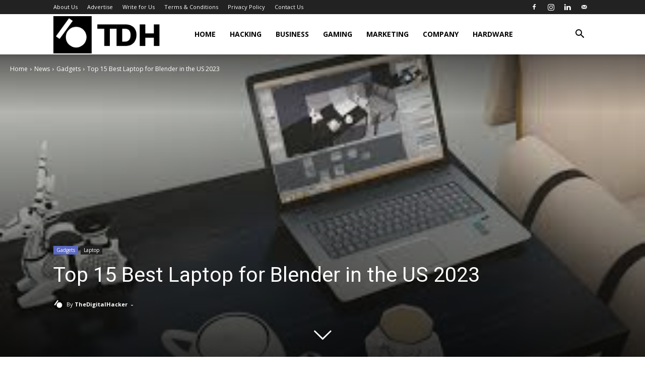

--- FILE ---
content_type: text/html; charset=UTF-8
request_url: https://thedigitalhacker.com/best-laptop-for-blender/
body_size: 44125
content:
<!doctype html >
<!--[if IE 8]>    <html class="ie8" lang="en"> <![endif]-->
<!--[if IE 9]>    <html class="ie9" lang="en"> <![endif]-->
<!--[if gt IE 8]><!--> <html lang="en-US" prefix="og: https://ogp.me/ns#"> <!--<![endif]-->
<head>
    <title>Top 15 Best Laptop for Blender in the US 2023 - TheDigitalHacker</title>
    <meta charset="UTF-8" />
    <meta name="viewport" content="width=device-width, initial-scale=1.0">
    <link rel="pingback" href="https://thedigitalhacker.com/xmlrpc.php" />
    	<style>img:is([sizes="auto" i], [sizes^="auto," i]) { contain-intrinsic-size: 3000px 1500px }</style>
	<link rel="icon" type="image/png" href="https://thedigitalhacker.com/wp-content/uploads/2020/04/TDH.png">
<!-- Search Engine Optimization by Rank Math - https://rankmath.com/ -->
<meta name="description" content="Do you have a blender installed on your laptop? Do you use it regularly? If you answered yes, there is a greater risk that you may have several issues such as"/>
<meta name="robots" content="follow, index, max-snippet:-1, max-video-preview:-1, max-image-preview:large"/>
<link rel="canonical" href="https://thedigitalhacker.com/best-laptop-for-blender/" />
<meta property="og:locale" content="en_US" />
<meta property="og:type" content="article" />
<meta property="og:title" content="Top 15 Best Laptop for Blender in the US 2023 - TheDigitalHacker" />
<meta property="og:description" content="Do you have a blender installed on your laptop? Do you use it regularly? If you answered yes, there is a greater risk that you may have several issues such as" />
<meta property="og:url" content="https://thedigitalhacker.com/best-laptop-for-blender/" />
<meta property="og:site_name" content="TheDigitalHacker" />
<meta property="article:publisher" content="https://www.facebook.com/thedigitalhacker/" />
<meta property="article:tag" content="Android Development" />
<meta property="article:tag" content="App Development" />
<meta property="article:tag" content="Best Laptop for Blender in the US" />
<meta property="article:tag" content="Best Laptop Picks" />
<meta property="article:tag" content="Coding Tools" />
<meta property="article:tag" content="Cutting-edge technology" />
<meta property="article:tag" content="Developer Essentials" />
<meta property="article:tag" content="Developer Laptops" />
<meta property="article:tag" content="Innovative Computing." />
<meta property="article:tag" content="Laptop Reviews" />
<meta property="article:tag" content="Laptop Trends" />
<meta property="article:tag" content="Latest Laptop Models" />
<meta property="article:tag" content="Mobile App Development" />
<meta property="article:tag" content="Performance laptops" />
<meta property="article:tag" content="Programming Tools" />
<meta property="article:tag" content="Programming Workstation." />
<meta property="article:tag" content="Software Development" />
<meta property="article:tag" content="Tech Gadgets." />
<meta property="article:tag" content="Top 15 Best Laptop for Blender in the US" />
<meta property="article:tag" content="Top 15 Best Laptop for Blender in the US 2023" />
<meta property="article:tag" content="Top Laptop for Blender in the US" />
<meta property="article:tag" content="Top Laptops" />
<meta property="article:tag" content="Trending Laptops" />
<meta property="article:section" content="Gadgets" />
<meta property="og:updated_time" content="2023-09-07T15:54:18-05:00" />
<meta property="og:image" content="https://thedigitalhacker.com/wp-content/uploads/2020/09/tirza-van-dijk-I8OhOu-wLO4-unsplash-1024x683.jpg" />
<meta property="og:image:secure_url" content="https://thedigitalhacker.com/wp-content/uploads/2020/09/tirza-van-dijk-I8OhOu-wLO4-unsplash-1024x683.jpg" />
<meta property="og:image:width" content="696" />
<meta property="og:image:height" content="464" />
<meta property="og:image:alt" content="Top 15 Best Laptop for Blender in the US 2023" />
<meta property="og:image:type" content="image/jpeg" />
<meta property="article:published_time" content="2022-02-28T18:00:00-05:00" />
<meta property="article:modified_time" content="2023-09-07T15:54:18-05:00" />
<meta name="twitter:card" content="summary_large_image" />
<meta name="twitter:title" content="Top 15 Best Laptop for Blender in the US 2023 - TheDigitalHacker" />
<meta name="twitter:description" content="Do you have a blender installed on your laptop? Do you use it regularly? If you answered yes, there is a greater risk that you may have several issues such as" />
<meta name="twitter:site" content="@thedigihacker" />
<meta name="twitter:creator" content="@thedigihacker" />
<meta name="twitter:image" content="https://thedigitalhacker.com/wp-content/uploads/2020/09/tirza-van-dijk-I8OhOu-wLO4-unsplash-1024x683.jpg" />
<meta name="twitter:label1" content="Written by" />
<meta name="twitter:data1" content="TheDigitalHacker" />
<meta name="twitter:label2" content="Time to read" />
<meta name="twitter:data2" content="23 minutes" />
<script type="application/ld+json" class="rank-math-schema">{"@context":"https://schema.org","@graph":[{"@type":"Organization","@id":"https://thedigitalhacker.com/#organization","name":"TheDigitalHacker","url":"https://thedigitalhacker.com","sameAs":["https://www.facebook.com/thedigitalhacker/","https://twitter.com/thedigihacker"],"email":"hello@thedigitalhacker.com","logo":{"@type":"ImageObject","@id":"https://thedigitalhacker.com/#logo","url":"http://thedigitalhacker.com/wp-content/uploads/2019/06/TDH.png","contentUrl":"http://thedigitalhacker.com/wp-content/uploads/2019/06/TDH.png","caption":"TheDigitalHacker","inLanguage":"en-US","width":"272","height":"90"}},{"@type":"WebSite","@id":"https://thedigitalhacker.com/#website","url":"https://thedigitalhacker.com","name":"TheDigitalHacker","publisher":{"@id":"https://thedigitalhacker.com/#organization"},"inLanguage":"en-US"},{"@type":"ImageObject","@id":"https://thedigitalhacker.com/wp-content/uploads/2022/02/images.jpg","url":"https://thedigitalhacker.com/wp-content/uploads/2022/02/images.jpg","width":"300","height":"168","inLanguage":"en-US"},{"@type":"WebPage","@id":"https://thedigitalhacker.com/best-laptop-for-blender/#webpage","url":"https://thedigitalhacker.com/best-laptop-for-blender/","name":"Top 15 Best Laptop for Blender in the US 2023 - TheDigitalHacker","datePublished":"2022-02-28T18:00:00-05:00","dateModified":"2023-09-07T15:54:18-05:00","isPartOf":{"@id":"https://thedigitalhacker.com/#website"},"primaryImageOfPage":{"@id":"https://thedigitalhacker.com/wp-content/uploads/2022/02/images.jpg"},"inLanguage":"en-US"},{"@type":"Person","@id":"https://thedigitalhacker.com/author/tdh-main-s/","name":"TheDigitalHacker","url":"https://thedigitalhacker.com/author/tdh-main-s/","image":{"@type":"ImageObject","@id":"https://thedigitalhacker.com/wp-content/uploads/2022/01/TDH-1.png","url":"https://thedigitalhacker.com/wp-content/uploads/2022/01/TDH-1.png","caption":"TheDigitalHacker","inLanguage":"en-US"},"worksFor":{"@id":"https://thedigitalhacker.com/#organization"}},{"@type":"NewsArticle","headline":"Top 15 Best Laptop for Blender in the US 2023 - TheDigitalHacker","datePublished":"2022-02-28T18:00:00-05:00","dateModified":"2023-09-07T15:54:18-05:00","author":{"@id":"https://thedigitalhacker.com/author/tdh-main-s/","name":"TheDigitalHacker"},"publisher":{"@id":"https://thedigitalhacker.com/#organization"},"description":"Do you have a blender installed on your laptop? Do you use it regularly? If you answered yes, there is a greater risk that you may have several issues such as","name":"Top 15 Best Laptop for Blender in the US 2023 - TheDigitalHacker","@id":"https://thedigitalhacker.com/best-laptop-for-blender/#richSnippet","isPartOf":{"@id":"https://thedigitalhacker.com/best-laptop-for-blender/#webpage"},"image":{"@id":"https://thedigitalhacker.com/wp-content/uploads/2022/02/images.jpg"},"inLanguage":"en-US","mainEntityOfPage":{"@id":"https://thedigitalhacker.com/best-laptop-for-blender/#webpage"}}]}</script>
<!-- /Rank Math WordPress SEO plugin -->

<link rel='dns-prefetch' href='//fonts.googleapis.com' />
<link rel="alternate" type="application/rss+xml" title="TheDigitalHacker &raquo; Feed" href="https://thedigitalhacker.com/feed/" />
<link rel="alternate" type="application/rss+xml" title="TheDigitalHacker &raquo; Comments Feed" href="https://thedigitalhacker.com/comments/feed/" />
<script type="text/javascript">
/* <![CDATA[ */
window._wpemojiSettings = {"baseUrl":"https:\/\/s.w.org\/images\/core\/emoji\/16.0.1\/72x72\/","ext":".png","svgUrl":"https:\/\/s.w.org\/images\/core\/emoji\/16.0.1\/svg\/","svgExt":".svg","source":{"concatemoji":"https:\/\/thedigitalhacker.com\/wp-includes\/js\/wp-emoji-release.min.js?ver=1397f8bf379e3feec05f9ab5099f3dd3"}};
/*! This file is auto-generated */
!function(s,n){var o,i,e;function c(e){try{var t={supportTests:e,timestamp:(new Date).valueOf()};sessionStorage.setItem(o,JSON.stringify(t))}catch(e){}}function p(e,t,n){e.clearRect(0,0,e.canvas.width,e.canvas.height),e.fillText(t,0,0);var t=new Uint32Array(e.getImageData(0,0,e.canvas.width,e.canvas.height).data),a=(e.clearRect(0,0,e.canvas.width,e.canvas.height),e.fillText(n,0,0),new Uint32Array(e.getImageData(0,0,e.canvas.width,e.canvas.height).data));return t.every(function(e,t){return e===a[t]})}function u(e,t){e.clearRect(0,0,e.canvas.width,e.canvas.height),e.fillText(t,0,0);for(var n=e.getImageData(16,16,1,1),a=0;a<n.data.length;a++)if(0!==n.data[a])return!1;return!0}function f(e,t,n,a){switch(t){case"flag":return n(e,"\ud83c\udff3\ufe0f\u200d\u26a7\ufe0f","\ud83c\udff3\ufe0f\u200b\u26a7\ufe0f")?!1:!n(e,"\ud83c\udde8\ud83c\uddf6","\ud83c\udde8\u200b\ud83c\uddf6")&&!n(e,"\ud83c\udff4\udb40\udc67\udb40\udc62\udb40\udc65\udb40\udc6e\udb40\udc67\udb40\udc7f","\ud83c\udff4\u200b\udb40\udc67\u200b\udb40\udc62\u200b\udb40\udc65\u200b\udb40\udc6e\u200b\udb40\udc67\u200b\udb40\udc7f");case"emoji":return!a(e,"\ud83e\udedf")}return!1}function g(e,t,n,a){var r="undefined"!=typeof WorkerGlobalScope&&self instanceof WorkerGlobalScope?new OffscreenCanvas(300,150):s.createElement("canvas"),o=r.getContext("2d",{willReadFrequently:!0}),i=(o.textBaseline="top",o.font="600 32px Arial",{});return e.forEach(function(e){i[e]=t(o,e,n,a)}),i}function t(e){var t=s.createElement("script");t.src=e,t.defer=!0,s.head.appendChild(t)}"undefined"!=typeof Promise&&(o="wpEmojiSettingsSupports",i=["flag","emoji"],n.supports={everything:!0,everythingExceptFlag:!0},e=new Promise(function(e){s.addEventListener("DOMContentLoaded",e,{once:!0})}),new Promise(function(t){var n=function(){try{var e=JSON.parse(sessionStorage.getItem(o));if("object"==typeof e&&"number"==typeof e.timestamp&&(new Date).valueOf()<e.timestamp+604800&&"object"==typeof e.supportTests)return e.supportTests}catch(e){}return null}();if(!n){if("undefined"!=typeof Worker&&"undefined"!=typeof OffscreenCanvas&&"undefined"!=typeof URL&&URL.createObjectURL&&"undefined"!=typeof Blob)try{var e="postMessage("+g.toString()+"("+[JSON.stringify(i),f.toString(),p.toString(),u.toString()].join(",")+"));",a=new Blob([e],{type:"text/javascript"}),r=new Worker(URL.createObjectURL(a),{name:"wpTestEmojiSupports"});return void(r.onmessage=function(e){c(n=e.data),r.terminate(),t(n)})}catch(e){}c(n=g(i,f,p,u))}t(n)}).then(function(e){for(var t in e)n.supports[t]=e[t],n.supports.everything=n.supports.everything&&n.supports[t],"flag"!==t&&(n.supports.everythingExceptFlag=n.supports.everythingExceptFlag&&n.supports[t]);n.supports.everythingExceptFlag=n.supports.everythingExceptFlag&&!n.supports.flag,n.DOMReady=!1,n.readyCallback=function(){n.DOMReady=!0}}).then(function(){return e}).then(function(){var e;n.supports.everything||(n.readyCallback(),(e=n.source||{}).concatemoji?t(e.concatemoji):e.wpemoji&&e.twemoji&&(t(e.twemoji),t(e.wpemoji)))}))}((window,document),window._wpemojiSettings);
/* ]]> */
</script>
<!-- thedigitalhacker.com is managing ads with Advanced Ads 2.0.16 – https://wpadvancedads.com/ --><script id="tdhads-ready">
			window.advanced_ads_ready=function(e,a){a=a||"complete";var d=function(e){return"interactive"===a?"loading"!==e:"complete"===e};d(document.readyState)?e():document.addEventListener("readystatechange",(function(a){d(a.target.readyState)&&e()}),{once:"interactive"===a})},window.advanced_ads_ready_queue=window.advanced_ads_ready_queue||[];		</script>
		
<style id='wp-emoji-styles-inline-css' type='text/css'>

	img.wp-smiley, img.emoji {
		display: inline !important;
		border: none !important;
		box-shadow: none !important;
		height: 1em !important;
		width: 1em !important;
		margin: 0 0.07em !important;
		vertical-align: -0.1em !important;
		background: none !important;
		padding: 0 !important;
	}
</style>
<link rel='stylesheet' id='wp-block-library-css' href='https://thedigitalhacker.com/wp-includes/css/dist/block-library/style.min.css?ver=1397f8bf379e3feec05f9ab5099f3dd3' type='text/css' media='all' />
<style id='classic-theme-styles-inline-css' type='text/css'>
/*! This file is auto-generated */
.wp-block-button__link{color:#fff;background-color:#32373c;border-radius:9999px;box-shadow:none;text-decoration:none;padding:calc(.667em + 2px) calc(1.333em + 2px);font-size:1.125em}.wp-block-file__button{background:#32373c;color:#fff;text-decoration:none}
</style>
<link rel='stylesheet' id='mpp_gutenberg-css' href='https://thedigitalhacker.com/wp-content/plugins/metronet-profile-picture/dist/blocks.style.build.css?ver=2.6.3' type='text/css' media='all' />
<style id='global-styles-inline-css' type='text/css'>
:root{--wp--preset--aspect-ratio--square: 1;--wp--preset--aspect-ratio--4-3: 4/3;--wp--preset--aspect-ratio--3-4: 3/4;--wp--preset--aspect-ratio--3-2: 3/2;--wp--preset--aspect-ratio--2-3: 2/3;--wp--preset--aspect-ratio--16-9: 16/9;--wp--preset--aspect-ratio--9-16: 9/16;--wp--preset--color--black: #000000;--wp--preset--color--cyan-bluish-gray: #abb8c3;--wp--preset--color--white: #ffffff;--wp--preset--color--pale-pink: #f78da7;--wp--preset--color--vivid-red: #cf2e2e;--wp--preset--color--luminous-vivid-orange: #ff6900;--wp--preset--color--luminous-vivid-amber: #fcb900;--wp--preset--color--light-green-cyan: #7bdcb5;--wp--preset--color--vivid-green-cyan: #00d084;--wp--preset--color--pale-cyan-blue: #8ed1fc;--wp--preset--color--vivid-cyan-blue: #0693e3;--wp--preset--color--vivid-purple: #9b51e0;--wp--preset--gradient--vivid-cyan-blue-to-vivid-purple: linear-gradient(135deg,rgba(6,147,227,1) 0%,rgb(155,81,224) 100%);--wp--preset--gradient--light-green-cyan-to-vivid-green-cyan: linear-gradient(135deg,rgb(122,220,180) 0%,rgb(0,208,130) 100%);--wp--preset--gradient--luminous-vivid-amber-to-luminous-vivid-orange: linear-gradient(135deg,rgba(252,185,0,1) 0%,rgba(255,105,0,1) 100%);--wp--preset--gradient--luminous-vivid-orange-to-vivid-red: linear-gradient(135deg,rgba(255,105,0,1) 0%,rgb(207,46,46) 100%);--wp--preset--gradient--very-light-gray-to-cyan-bluish-gray: linear-gradient(135deg,rgb(238,238,238) 0%,rgb(169,184,195) 100%);--wp--preset--gradient--cool-to-warm-spectrum: linear-gradient(135deg,rgb(74,234,220) 0%,rgb(151,120,209) 20%,rgb(207,42,186) 40%,rgb(238,44,130) 60%,rgb(251,105,98) 80%,rgb(254,248,76) 100%);--wp--preset--gradient--blush-light-purple: linear-gradient(135deg,rgb(255,206,236) 0%,rgb(152,150,240) 100%);--wp--preset--gradient--blush-bordeaux: linear-gradient(135deg,rgb(254,205,165) 0%,rgb(254,45,45) 50%,rgb(107,0,62) 100%);--wp--preset--gradient--luminous-dusk: linear-gradient(135deg,rgb(255,203,112) 0%,rgb(199,81,192) 50%,rgb(65,88,208) 100%);--wp--preset--gradient--pale-ocean: linear-gradient(135deg,rgb(255,245,203) 0%,rgb(182,227,212) 50%,rgb(51,167,181) 100%);--wp--preset--gradient--electric-grass: linear-gradient(135deg,rgb(202,248,128) 0%,rgb(113,206,126) 100%);--wp--preset--gradient--midnight: linear-gradient(135deg,rgb(2,3,129) 0%,rgb(40,116,252) 100%);--wp--preset--font-size--small: 11px;--wp--preset--font-size--medium: 20px;--wp--preset--font-size--large: 32px;--wp--preset--font-size--x-large: 42px;--wp--preset--font-size--regular: 15px;--wp--preset--font-size--larger: 50px;--wp--preset--spacing--20: 0.44rem;--wp--preset--spacing--30: 0.67rem;--wp--preset--spacing--40: 1rem;--wp--preset--spacing--50: 1.5rem;--wp--preset--spacing--60: 2.25rem;--wp--preset--spacing--70: 3.38rem;--wp--preset--spacing--80: 5.06rem;--wp--preset--shadow--natural: 6px 6px 9px rgba(0, 0, 0, 0.2);--wp--preset--shadow--deep: 12px 12px 50px rgba(0, 0, 0, 0.4);--wp--preset--shadow--sharp: 6px 6px 0px rgba(0, 0, 0, 0.2);--wp--preset--shadow--outlined: 6px 6px 0px -3px rgba(255, 255, 255, 1), 6px 6px rgba(0, 0, 0, 1);--wp--preset--shadow--crisp: 6px 6px 0px rgba(0, 0, 0, 1);}:where(.is-layout-flex){gap: 0.5em;}:where(.is-layout-grid){gap: 0.5em;}body .is-layout-flex{display: flex;}.is-layout-flex{flex-wrap: wrap;align-items: center;}.is-layout-flex > :is(*, div){margin: 0;}body .is-layout-grid{display: grid;}.is-layout-grid > :is(*, div){margin: 0;}:where(.wp-block-columns.is-layout-flex){gap: 2em;}:where(.wp-block-columns.is-layout-grid){gap: 2em;}:where(.wp-block-post-template.is-layout-flex){gap: 1.25em;}:where(.wp-block-post-template.is-layout-grid){gap: 1.25em;}.has-black-color{color: var(--wp--preset--color--black) !important;}.has-cyan-bluish-gray-color{color: var(--wp--preset--color--cyan-bluish-gray) !important;}.has-white-color{color: var(--wp--preset--color--white) !important;}.has-pale-pink-color{color: var(--wp--preset--color--pale-pink) !important;}.has-vivid-red-color{color: var(--wp--preset--color--vivid-red) !important;}.has-luminous-vivid-orange-color{color: var(--wp--preset--color--luminous-vivid-orange) !important;}.has-luminous-vivid-amber-color{color: var(--wp--preset--color--luminous-vivid-amber) !important;}.has-light-green-cyan-color{color: var(--wp--preset--color--light-green-cyan) !important;}.has-vivid-green-cyan-color{color: var(--wp--preset--color--vivid-green-cyan) !important;}.has-pale-cyan-blue-color{color: var(--wp--preset--color--pale-cyan-blue) !important;}.has-vivid-cyan-blue-color{color: var(--wp--preset--color--vivid-cyan-blue) !important;}.has-vivid-purple-color{color: var(--wp--preset--color--vivid-purple) !important;}.has-black-background-color{background-color: var(--wp--preset--color--black) !important;}.has-cyan-bluish-gray-background-color{background-color: var(--wp--preset--color--cyan-bluish-gray) !important;}.has-white-background-color{background-color: var(--wp--preset--color--white) !important;}.has-pale-pink-background-color{background-color: var(--wp--preset--color--pale-pink) !important;}.has-vivid-red-background-color{background-color: var(--wp--preset--color--vivid-red) !important;}.has-luminous-vivid-orange-background-color{background-color: var(--wp--preset--color--luminous-vivid-orange) !important;}.has-luminous-vivid-amber-background-color{background-color: var(--wp--preset--color--luminous-vivid-amber) !important;}.has-light-green-cyan-background-color{background-color: var(--wp--preset--color--light-green-cyan) !important;}.has-vivid-green-cyan-background-color{background-color: var(--wp--preset--color--vivid-green-cyan) !important;}.has-pale-cyan-blue-background-color{background-color: var(--wp--preset--color--pale-cyan-blue) !important;}.has-vivid-cyan-blue-background-color{background-color: var(--wp--preset--color--vivid-cyan-blue) !important;}.has-vivid-purple-background-color{background-color: var(--wp--preset--color--vivid-purple) !important;}.has-black-border-color{border-color: var(--wp--preset--color--black) !important;}.has-cyan-bluish-gray-border-color{border-color: var(--wp--preset--color--cyan-bluish-gray) !important;}.has-white-border-color{border-color: var(--wp--preset--color--white) !important;}.has-pale-pink-border-color{border-color: var(--wp--preset--color--pale-pink) !important;}.has-vivid-red-border-color{border-color: var(--wp--preset--color--vivid-red) !important;}.has-luminous-vivid-orange-border-color{border-color: var(--wp--preset--color--luminous-vivid-orange) !important;}.has-luminous-vivid-amber-border-color{border-color: var(--wp--preset--color--luminous-vivid-amber) !important;}.has-light-green-cyan-border-color{border-color: var(--wp--preset--color--light-green-cyan) !important;}.has-vivid-green-cyan-border-color{border-color: var(--wp--preset--color--vivid-green-cyan) !important;}.has-pale-cyan-blue-border-color{border-color: var(--wp--preset--color--pale-cyan-blue) !important;}.has-vivid-cyan-blue-border-color{border-color: var(--wp--preset--color--vivid-cyan-blue) !important;}.has-vivid-purple-border-color{border-color: var(--wp--preset--color--vivid-purple) !important;}.has-vivid-cyan-blue-to-vivid-purple-gradient-background{background: var(--wp--preset--gradient--vivid-cyan-blue-to-vivid-purple) !important;}.has-light-green-cyan-to-vivid-green-cyan-gradient-background{background: var(--wp--preset--gradient--light-green-cyan-to-vivid-green-cyan) !important;}.has-luminous-vivid-amber-to-luminous-vivid-orange-gradient-background{background: var(--wp--preset--gradient--luminous-vivid-amber-to-luminous-vivid-orange) !important;}.has-luminous-vivid-orange-to-vivid-red-gradient-background{background: var(--wp--preset--gradient--luminous-vivid-orange-to-vivid-red) !important;}.has-very-light-gray-to-cyan-bluish-gray-gradient-background{background: var(--wp--preset--gradient--very-light-gray-to-cyan-bluish-gray) !important;}.has-cool-to-warm-spectrum-gradient-background{background: var(--wp--preset--gradient--cool-to-warm-spectrum) !important;}.has-blush-light-purple-gradient-background{background: var(--wp--preset--gradient--blush-light-purple) !important;}.has-blush-bordeaux-gradient-background{background: var(--wp--preset--gradient--blush-bordeaux) !important;}.has-luminous-dusk-gradient-background{background: var(--wp--preset--gradient--luminous-dusk) !important;}.has-pale-ocean-gradient-background{background: var(--wp--preset--gradient--pale-ocean) !important;}.has-electric-grass-gradient-background{background: var(--wp--preset--gradient--electric-grass) !important;}.has-midnight-gradient-background{background: var(--wp--preset--gradient--midnight) !important;}.has-small-font-size{font-size: var(--wp--preset--font-size--small) !important;}.has-medium-font-size{font-size: var(--wp--preset--font-size--medium) !important;}.has-large-font-size{font-size: var(--wp--preset--font-size--large) !important;}.has-x-large-font-size{font-size: var(--wp--preset--font-size--x-large) !important;}
:where(.wp-block-post-template.is-layout-flex){gap: 1.25em;}:where(.wp-block-post-template.is-layout-grid){gap: 1.25em;}
:where(.wp-block-columns.is-layout-flex){gap: 2em;}:where(.wp-block-columns.is-layout-grid){gap: 2em;}
:root :where(.wp-block-pullquote){font-size: 1.5em;line-height: 1.6;}
</style>
<link rel='stylesheet' id='td-plugin-multi-purpose-css' href='https://thedigitalhacker.com/wp-content/plugins/td-composer/td-multi-purpose/style.css?ver=492e3cf54bd42df3b24a3de8e2307cafx' type='text/css' media='all' />
<link rel='stylesheet' id='google-fonts-style-css' href='https://fonts.googleapis.com/css?family=Open+Sans%3A400%2C600%2C700%7CRoboto%3A400%2C600%2C700&#038;display=swap&#038;ver=12.7.1' type='text/css' media='all' />
<link rel='stylesheet' id='td-theme-css' href='https://thedigitalhacker.com/wp-content/themes/Newspaper/style.css?ver=12.7.1' type='text/css' media='all' />
<style id='td-theme-inline-css' type='text/css'>@media (max-width:767px){.td-header-desktop-wrap{display:none}}@media (min-width:767px){.td-header-mobile-wrap{display:none}}</style>
<link rel='stylesheet' id='td-legacy-framework-front-style-css' href='https://thedigitalhacker.com/wp-content/plugins/td-composer/legacy/Newspaper/assets/css/td_legacy_main.css?ver=492e3cf54bd42df3b24a3de8e2307cafx' type='text/css' media='all' />
<link rel='stylesheet' id='td-standard-pack-framework-front-style-css' href='https://thedigitalhacker.com/wp-content/plugins/td-standard-pack/Newspaper/assets/css/td_standard_pack_main.css?ver=8ae1459a1d876d507918f73cef68310e' type='text/css' media='all' />
<link rel='stylesheet' id='td-theme-demo-style-css' href='https://thedigitalhacker.com/wp-content/plugins/td-composer/legacy/Newspaper/includes/demos/tech/demo_style.css?ver=12.7.1' type='text/css' media='all' />
<link rel='stylesheet' id='tdb_style_cloud_templates_front-css' href='https://thedigitalhacker.com/wp-content/plugins/td-cloud-library/assets/css/tdb_main.css?ver=d578089f160957352b9b4ca6d880fd8f' type='text/css' media='all' />
<script type="text/javascript" src="https://thedigitalhacker.com/wp-includes/js/jquery/jquery.min.js?ver=3.7.1" id="jquery-core-js"></script>
<script type="text/javascript" src="https://thedigitalhacker.com/wp-includes/js/jquery/jquery-migrate.min.js?ver=3.4.1" id="jquery-migrate-js"></script>
<link rel="https://api.w.org/" href="https://thedigitalhacker.com/wp-json/" /><link rel="alternate" title="JSON" type="application/json" href="https://thedigitalhacker.com/wp-json/wp/v2/posts/13861" /><link rel="EditURI" type="application/rsd+xml" title="RSD" href="https://thedigitalhacker.com/xmlrpc.php?rsd" />

<link rel='shortlink' href='https://thedigitalhacker.com/?p=13861' />
<link rel="alternate" title="oEmbed (JSON)" type="application/json+oembed" href="https://thedigitalhacker.com/wp-json/oembed/1.0/embed?url=https%3A%2F%2Fthedigitalhacker.com%2Fbest-laptop-for-blender%2F" />
<link rel="alternate" title="oEmbed (XML)" type="text/xml+oembed" href="https://thedigitalhacker.com/wp-json/oembed/1.0/embed?url=https%3A%2F%2Fthedigitalhacker.com%2Fbest-laptop-for-blender%2F&#038;format=xml" />
    <script>
        window.tdb_global_vars = {"wpRestUrl":"https:\/\/thedigitalhacker.com\/wp-json\/","permalinkStructure":"\/%postname%\/"};
        window.tdb_p_autoload_vars = {"isAjax":false,"isAdminBarShowing":false,"autoloadStatus":"on","origPostEditUrl":null};
    </script>
    
    <style id="tdb-global-colors">:root{--accent-color:#fff}</style>

    
	
<script type="text/javascript" src="https://thedigitalhacker.com/wp-content/plugins/td-composer/legacy/Newspaper/js/tdScrollToClass.js?ver=12.7.1" id="tdScrollToClass-js"></script><!-- JS generated by theme -->

<script type="text/javascript" id="td-generated-header-js">
    
    

	    var tdBlocksArray = []; //here we store all the items for the current page

	    // td_block class - each ajax block uses a object of this class for requests
	    function tdBlock() {
		    this.id = '';
		    this.block_type = 1; //block type id (1-234 etc)
		    this.atts = '';
		    this.td_column_number = '';
		    this.td_current_page = 1; //
		    this.post_count = 0; //from wp
		    this.found_posts = 0; //from wp
		    this.max_num_pages = 0; //from wp
		    this.td_filter_value = ''; //current live filter value
		    this.is_ajax_running = false;
		    this.td_user_action = ''; // load more or infinite loader (used by the animation)
		    this.header_color = '';
		    this.ajax_pagination_infinite_stop = ''; //show load more at page x
	    }

        // td_js_generator - mini detector
        ( function () {
            var htmlTag = document.getElementsByTagName("html")[0];

	        if ( navigator.userAgent.indexOf("MSIE 10.0") > -1 ) {
                htmlTag.className += ' ie10';
            }

            if ( !!navigator.userAgent.match(/Trident.*rv\:11\./) ) {
                htmlTag.className += ' ie11';
            }

	        if ( navigator.userAgent.indexOf("Edge") > -1 ) {
                htmlTag.className += ' ieEdge';
            }

            if ( /(iPad|iPhone|iPod)/g.test(navigator.userAgent) ) {
                htmlTag.className += ' td-md-is-ios';
            }

            var user_agent = navigator.userAgent.toLowerCase();
            if ( user_agent.indexOf("android") > -1 ) {
                htmlTag.className += ' td-md-is-android';
            }

            if ( -1 !== navigator.userAgent.indexOf('Mac OS X')  ) {
                htmlTag.className += ' td-md-is-os-x';
            }

            if ( /chrom(e|ium)/.test(navigator.userAgent.toLowerCase()) ) {
               htmlTag.className += ' td-md-is-chrome';
            }

            if ( -1 !== navigator.userAgent.indexOf('Firefox') ) {
                htmlTag.className += ' td-md-is-firefox';
            }

            if ( -1 !== navigator.userAgent.indexOf('Safari') && -1 === navigator.userAgent.indexOf('Chrome') ) {
                htmlTag.className += ' td-md-is-safari';
            }

            if( -1 !== navigator.userAgent.indexOf('IEMobile') ){
                htmlTag.className += ' td-md-is-iemobile';
            }

        })();

        var tdLocalCache = {};

        ( function () {
            "use strict";

            tdLocalCache = {
                data: {},
                remove: function (resource_id) {
                    delete tdLocalCache.data[resource_id];
                },
                exist: function (resource_id) {
                    return tdLocalCache.data.hasOwnProperty(resource_id) && tdLocalCache.data[resource_id] !== null;
                },
                get: function (resource_id) {
                    return tdLocalCache.data[resource_id];
                },
                set: function (resource_id, cachedData) {
                    tdLocalCache.remove(resource_id);
                    tdLocalCache.data[resource_id] = cachedData;
                }
            };
        })();

    
    
var td_viewport_interval_list=[{"limitBottom":767,"sidebarWidth":228},{"limitBottom":1018,"sidebarWidth":300},{"limitBottom":1140,"sidebarWidth":324}];
var td_animation_stack_effect="type0";
var tds_animation_stack=true;
var td_animation_stack_specific_selectors=".entry-thumb, img, .td-lazy-img";
var td_animation_stack_general_selectors=".td-animation-stack img, .td-animation-stack .entry-thumb, .post img, .td-animation-stack .td-lazy-img";
var tds_general_modal_image="yes";
var tds_video_scroll="enabled";
var tdc_is_installed="yes";
var tdc_domain_active=false;
var td_ajax_url="https:\/\/thedigitalhacker.com\/wp-admin\/admin-ajax.php?td_theme_name=Newspaper&v=12.7.1";
var td_get_template_directory_uri="https:\/\/thedigitalhacker.com\/wp-content\/plugins\/td-composer\/legacy\/common";
var tds_snap_menu="smart_snap_always";
var tds_logo_on_sticky="show_header_logo";
var tds_header_style="tdm_header_style_1";
var td_please_wait="Please wait...";
var td_email_user_pass_incorrect="User or password incorrect!";
var td_email_user_incorrect="Email or username incorrect!";
var td_email_incorrect="Email incorrect!";
var td_user_incorrect="Username incorrect!";
var td_email_user_empty="Email or username empty!";
var td_pass_empty="Pass empty!";
var td_pass_pattern_incorrect="Invalid Pass Pattern!";
var td_retype_pass_incorrect="Retyped Pass incorrect!";
var tds_more_articles_on_post_enable="";
var tds_more_articles_on_post_time_to_wait="";
var tds_more_articles_on_post_pages_distance_from_top=0;
var tds_captcha="";
var tds_theme_color_site_wide="#4ac5db";
var tds_smart_sidebar="";
var tdThemeName="Newspaper";
var tdThemeNameWl="Newspaper";
var td_magnific_popup_translation_tPrev="Previous (Left arrow key)";
var td_magnific_popup_translation_tNext="Next (Right arrow key)";
var td_magnific_popup_translation_tCounter="%curr% of %total%";
var td_magnific_popup_translation_ajax_tError="The content from %url% could not be loaded.";
var td_magnific_popup_translation_image_tError="The image #%curr% could not be loaded.";
var tdBlockNonce="cdd822286d";
var tdMobileMenu="enabled";
var tdMobileSearch="enabled";
var tdDateNamesI18n={"month_names":["January","February","March","April","May","June","July","August","September","October","November","December"],"month_names_short":["Jan","Feb","Mar","Apr","May","Jun","Jul","Aug","Sep","Oct","Nov","Dec"],"day_names":["Sunday","Monday","Tuesday","Wednesday","Thursday","Friday","Saturday"],"day_names_short":["Sun","Mon","Tue","Wed","Thu","Fri","Sat"]};
var tdb_modal_confirm="Save";
var tdb_modal_cancel="Cancel";
var tdb_modal_confirm_alt="Yes";
var tdb_modal_cancel_alt="No";
var td_deploy_mode="deploy";
var td_ad_background_click_link="";
var td_ad_background_click_target="";
</script>


<!-- Header style compiled by theme -->

<style>.td-header-wrap .black-menu .sf-menu>.current-menu-item>a,.td-header-wrap .black-menu .sf-menu>.current-menu-ancestor>a,.td-header-wrap .black-menu .sf-menu>.current-category-ancestor>a,.td-header-wrap .black-menu .sf-menu>li>a:hover,.td-header-wrap .black-menu .sf-menu>.sfHover>a,.sf-menu>.current-menu-item>a:after,.sf-menu>.current-menu-ancestor>a:after,.sf-menu>.current-category-ancestor>a:after,.sf-menu>li:hover>a:after,.sf-menu>.sfHover>a:after,.header-search-wrap .td-drop-down-search:after,.header-search-wrap .td-drop-down-search .btn:hover,input[type=submit]:hover,.td-read-more a,.td-post-category:hover,body .td_top_authors .td-active .td-author-post-count,body .td_top_authors .td-active .td-author-comments-count,body .td_top_authors .td_mod_wrap:hover .td-author-post-count,body .td_top_authors .td_mod_wrap:hover .td-author-comments-count,.td-404-sub-sub-title a:hover,.td-search-form-widget .wpb_button:hover,.td-rating-bar-wrap div,.dropcap,.td_wrapper_video_playlist .td_video_controls_playlist_wrapper,.wpb_default,.wpb_default:hover,.td-left-smart-list:hover,.td-right-smart-list:hover,#bbpress-forums button:hover,.bbp_widget_login .button:hover,.td-footer-wrapper .td-post-category,.td-footer-wrapper .widget_product_search input[type="submit"]:hover,.single-product .product .summary .cart .button:hover,.td-next-prev-wrap a:hover,.td-load-more-wrap a:hover,.td-post-small-box a:hover,.page-nav .current,.page-nav:first-child>div,#bbpress-forums .bbp-pagination .current,#bbpress-forums #bbp-single-user-details #bbp-user-navigation li.current a,.td-theme-slider:hover .slide-meta-cat a,a.vc_btn-black:hover,.td-trending-now-wrapper:hover .td-trending-now-title,.td-scroll-up,.td-smart-list-button:hover,.td-weather-information:before,.td-weather-week:before,.td_block_exchange .td-exchange-header:before,.td-pulldown-syle-2 .td-subcat-dropdown ul:after,.td_block_template_9 .td-block-title:after,.td_block_template_15 .td-block-title:before,div.wpforms-container .wpforms-form div.wpforms-submit-container button[type=submit],.td-close-video-fixed{background-color:#4ac5db}.td_block_template_4 .td-related-title .td-cur-simple-item:before{border-color:#4ac5db transparent transparent transparent!important}.td_block_template_4 .td-related-title .td-cur-simple-item,.td_block_template_3 .td-related-title .td-cur-simple-item,.td_block_template_9 .td-related-title:after{background-color:#4ac5db}a,cite a:hover,.td-page-content blockquote p,.td-post-content blockquote p,.mce-content-body blockquote p,.comment-content blockquote p,.wpb_text_column blockquote p,.td_block_text_with_title blockquote p,.td_module_wrap:hover .entry-title a,.td-subcat-filter .td-subcat-list a:hover,.td-subcat-filter .td-subcat-dropdown a:hover,.td_quote_on_blocks,.dropcap2,.dropcap3,body .td_top_authors .td-active .td-authors-name a,body .td_top_authors .td_mod_wrap:hover .td-authors-name a,.td-post-next-prev-content a:hover,.author-box-wrap .td-author-social a:hover,.td-author-name a:hover,.td-author-url a:hover,.comment-reply-link:hover,.logged-in-as a:hover,#cancel-comment-reply-link:hover,.td-search-query,.widget a:hover,.td_wp_recentcomments a:hover,.archive .widget_archive .current,.archive .widget_archive .current a,.widget_calendar tfoot a:hover,#bbpress-forums li.bbp-header .bbp-reply-content span a:hover,#bbpress-forums .bbp-forum-freshness a:hover,#bbpress-forums .bbp-topic-freshness a:hover,#bbpress-forums .bbp-forums-list li a:hover,#bbpress-forums .bbp-forum-title:hover,#bbpress-forums .bbp-topic-permalink:hover,#bbpress-forums .bbp-topic-started-by a:hover,#bbpress-forums .bbp-topic-started-in a:hover,#bbpress-forums .bbp-body .super-sticky li.bbp-topic-title .bbp-topic-permalink,#bbpress-forums .bbp-body .sticky li.bbp-topic-title .bbp-topic-permalink,.widget_display_replies .bbp-author-name,.widget_display_topics .bbp-author-name,.td-subfooter-menu li a:hover,a.vc_btn-black:hover,.td-smart-list-dropdown-wrap .td-smart-list-button:hover,.td-instagram-user a,.td-block-title-wrap .td-wrapper-pulldown-filter .td-pulldown-filter-display-option:hover,.td-block-title-wrap .td-wrapper-pulldown-filter .td-pulldown-filter-display-option:hover i,.td-block-title-wrap .td-wrapper-pulldown-filter .td-pulldown-filter-link:hover,.td-block-title-wrap .td-wrapper-pulldown-filter .td-pulldown-filter-item .td-cur-simple-item,.td-pulldown-syle-2 .td-subcat-dropdown:hover .td-subcat-more span,.td-pulldown-syle-2 .td-subcat-dropdown:hover .td-subcat-more i,.td-pulldown-syle-3 .td-subcat-dropdown:hover .td-subcat-more span,.td-pulldown-syle-3 .td-subcat-dropdown:hover .td-subcat-more i,.td_block_template_2 .td-related-title .td-cur-simple-item,.td_block_template_5 .td-related-title .td-cur-simple-item,.td_block_template_6 .td-related-title .td-cur-simple-item,.td_block_template_7 .td-related-title .td-cur-simple-item,.td_block_template_8 .td-related-title .td-cur-simple-item,.td_block_template_9 .td-related-title .td-cur-simple-item,.td_block_template_10 .td-related-title .td-cur-simple-item,.td_block_template_11 .td-related-title .td-cur-simple-item,.td_block_template_12 .td-related-title .td-cur-simple-item,.td_block_template_13 .td-related-title .td-cur-simple-item,.td_block_template_14 .td-related-title .td-cur-simple-item,.td_block_template_15 .td-related-title .td-cur-simple-item,.td_block_template_16 .td-related-title .td-cur-simple-item,.td_block_template_17 .td-related-title .td-cur-simple-item,.td-theme-wrap .sf-menu ul .td-menu-item>a:hover,.td-theme-wrap .sf-menu ul .sfHover>a,.td-theme-wrap .sf-menu ul .current-menu-ancestor>a,.td-theme-wrap .sf-menu ul .current-category-ancestor>a,.td-theme-wrap .sf-menu ul .current-menu-item>a,.td_outlined_btn,body .td_block_categories_tags .td-ct-item:hover,body .td_block_list_menu li.current-menu-item>a,body .td_block_list_menu li.current-menu-ancestor>a,body .td_block_list_menu li.current-category-ancestor>a{color:#4ac5db}a.vc_btn-black.vc_btn_square_outlined:hover,a.vc_btn-black.vc_btn_outlined:hover{color:#4ac5db!important}.td-next-prev-wrap a:hover,.td-load-more-wrap a:hover,.td-post-small-box a:hover,.page-nav .current,.page-nav:first-child>div,#bbpress-forums .bbp-pagination .current,.post .td_quote_box,.page .td_quote_box,a.vc_btn-black:hover,.td_block_template_5 .td-block-title>*,.td_outlined_btn{border-color:#4ac5db}.td_wrapper_video_playlist .td_video_currently_playing:after{border-color:#4ac5db!important}.header-search-wrap .td-drop-down-search:before{border-color:transparent transparent #4ac5db transparent}.block-title>span,.block-title>a,.block-title>label,.widgettitle,.widgettitle:after,body .td-trending-now-title,.td-trending-now-wrapper:hover .td-trending-now-title,.wpb_tabs li.ui-tabs-active a,.wpb_tabs li:hover a,.vc_tta-container .vc_tta-color-grey.vc_tta-tabs-position-top.vc_tta-style-classic .vc_tta-tabs-container .vc_tta-tab.vc_active>a,.vc_tta-container .vc_tta-color-grey.vc_tta-tabs-position-top.vc_tta-style-classic .vc_tta-tabs-container .vc_tta-tab:hover>a,.td_block_template_1 .td-related-title .td-cur-simple-item,.td-subcat-filter .td-subcat-dropdown:hover .td-subcat-more,.td_3D_btn,.td_shadow_btn,.td_default_btn,.td_round_btn,.td_outlined_btn:hover{background-color:#4ac5db}.block-title,.td_block_template_1 .td-related-title,.wpb_tabs .wpb_tabs_nav,.vc_tta-container .vc_tta-color-grey.vc_tta-tabs-position-top.vc_tta-style-classic .vc_tta-tabs-container{border-color:#4ac5db}.td_block_wrap .td-subcat-item a.td-cur-simple-item{color:#4ac5db}.td-grid-style-4 .entry-title{background-color:rgba(74,197,219,0.7)}.block-title>span,.block-title>span>a,.block-title>a,.block-title>label,.widgettitle,.widgettitle:after,body .td-trending-now-title,.td-trending-now-wrapper:hover .td-trending-now-title,.wpb_tabs li.ui-tabs-active a,.wpb_tabs li:hover a,.vc_tta-container .vc_tta-color-grey.vc_tta-tabs-position-top.vc_tta-style-classic .vc_tta-tabs-container .vc_tta-tab.vc_active>a,.vc_tta-container .vc_tta-color-grey.vc_tta-tabs-position-top.vc_tta-style-classic .vc_tta-tabs-container .vc_tta-tab:hover>a,.td_block_template_1 .td-related-title .td-cur-simple-item,.td-subcat-filter .td-subcat-dropdown:hover .td-subcat-more,.td-weather-information:before,.td-weather-week:before,.td_block_exchange .td-exchange-header:before,.td-theme-wrap .td_block_template_3 .td-block-title>*,.td-theme-wrap .td_block_template_4 .td-block-title>*,.td-theme-wrap .td_block_template_7 .td-block-title>*,.td-theme-wrap .td_block_template_9 .td-block-title:after,.td-theme-wrap .td_block_template_10 .td-block-title::before,.td-theme-wrap .td_block_template_11 .td-block-title::before,.td-theme-wrap .td_block_template_11 .td-block-title::after,.td-theme-wrap .td_block_template_14 .td-block-title,.td-theme-wrap .td_block_template_15 .td-block-title:before,.td-theme-wrap .td_block_template_17 .td-block-title:before{background-color:#222222}.block-title,.td_block_template_1 .td-related-title,.wpb_tabs .wpb_tabs_nav,.vc_tta-container .vc_tta-color-grey.vc_tta-tabs-position-top.vc_tta-style-classic .vc_tta-tabs-container,.td-theme-wrap .td_block_template_5 .td-block-title>*,.td-theme-wrap .td_block_template_17 .td-block-title,.td-theme-wrap .td_block_template_17 .td-block-title::before{border-color:#222222}.td-theme-wrap .td_block_template_4 .td-block-title>*:before,.td-theme-wrap .td_block_template_17 .td-block-title::after{border-color:#222222 transparent transparent transparent}.td-theme-wrap .td_block_template_4 .td-related-title .td-cur-simple-item:before{border-color:#222222 transparent transparent transparent!important}.td-menu-background:before,.td-search-background:before{background:rgba(0,0,0,0.8);background:-moz-linear-gradient(top,rgba(0,0,0,0.8) 0%,rgba(74,197,219,0.8) 100%);background:-webkit-gradient(left top,left bottom,color-stop(0%,rgba(0,0,0,0.8)),color-stop(100%,rgba(74,197,219,0.8)));background:-webkit-linear-gradient(top,rgba(0,0,0,0.8) 0%,rgba(74,197,219,0.8) 100%);background:-o-linear-gradient(top,rgba(0,0,0,0.8) 0%,rgba(74,197,219,0.8) 100%);background:-ms-linear-gradient(top,rgba(0,0,0,0.8) 0%,rgba(74,197,219,0.8) 100%);background:linear-gradient(to bottom,rgba(0,0,0,0.8) 0%,rgba(74,197,219,0.8) 100%);filter:progid:DXImageTransform.Microsoft.gradient(startColorstr='rgba(0,0,0,0.8)',endColorstr='rgba(74,197,219,0.8)',GradientType=0)}.td-mobile-content .current-menu-item>a,.td-mobile-content .current-menu-ancestor>a,.td-mobile-content .current-category-ancestor>a,#td-mobile-nav .td-menu-login-section a:hover,#td-mobile-nav .td-register-section a:hover,#td-mobile-nav .td-menu-socials-wrap a:hover i,.td-search-close span:hover i{color:#4ac5db}.td-menu-background,.td-search-background{background-image:url('http://thedigitalhacker.com/wp-content/uploads/2019/06/14.jpg')}.white-popup-block:after{background:rgba(0,0,0,0.8);background:-moz-linear-gradient(45deg,rgba(0,0,0,0.8) 0%,rgba(74,197,219,0.8) 100%);background:-webkit-gradient(left bottom,right top,color-stop(0%,rgba(0,0,0,0.8)),color-stop(100%,rgba(74,197,219,0.8)));background:-webkit-linear-gradient(45deg,rgba(0,0,0,0.8) 0%,rgba(74,197,219,0.8) 100%);background:linear-gradient(45deg,rgba(0,0,0,0.8) 0%,rgba(74,197,219,0.8) 100%)}.white-popup-block:before{background-image:url('http://thedigitalhacker.com/wp-content/uploads/2019/06/14.jpg')}.td-header-wrap .black-menu .sf-menu>.current-menu-item>a,.td-header-wrap .black-menu .sf-menu>.current-menu-ancestor>a,.td-header-wrap .black-menu .sf-menu>.current-category-ancestor>a,.td-header-wrap .black-menu .sf-menu>li>a:hover,.td-header-wrap .black-menu .sf-menu>.sfHover>a,.sf-menu>.current-menu-item>a:after,.sf-menu>.current-menu-ancestor>a:after,.sf-menu>.current-category-ancestor>a:after,.sf-menu>li:hover>a:after,.sf-menu>.sfHover>a:after,.header-search-wrap .td-drop-down-search:after,.header-search-wrap .td-drop-down-search .btn:hover,input[type=submit]:hover,.td-read-more a,.td-post-category:hover,body .td_top_authors .td-active .td-author-post-count,body .td_top_authors .td-active .td-author-comments-count,body .td_top_authors .td_mod_wrap:hover .td-author-post-count,body .td_top_authors .td_mod_wrap:hover .td-author-comments-count,.td-404-sub-sub-title a:hover,.td-search-form-widget .wpb_button:hover,.td-rating-bar-wrap div,.dropcap,.td_wrapper_video_playlist .td_video_controls_playlist_wrapper,.wpb_default,.wpb_default:hover,.td-left-smart-list:hover,.td-right-smart-list:hover,#bbpress-forums button:hover,.bbp_widget_login .button:hover,.td-footer-wrapper .td-post-category,.td-footer-wrapper .widget_product_search input[type="submit"]:hover,.single-product .product .summary .cart .button:hover,.td-next-prev-wrap a:hover,.td-load-more-wrap a:hover,.td-post-small-box a:hover,.page-nav .current,.page-nav:first-child>div,#bbpress-forums .bbp-pagination .current,#bbpress-forums #bbp-single-user-details #bbp-user-navigation li.current a,.td-theme-slider:hover .slide-meta-cat a,a.vc_btn-black:hover,.td-trending-now-wrapper:hover .td-trending-now-title,.td-scroll-up,.td-smart-list-button:hover,.td-weather-information:before,.td-weather-week:before,.td_block_exchange .td-exchange-header:before,.td-pulldown-syle-2 .td-subcat-dropdown ul:after,.td_block_template_9 .td-block-title:after,.td_block_template_15 .td-block-title:before,div.wpforms-container .wpforms-form div.wpforms-submit-container button[type=submit],.td-close-video-fixed{background-color:#4ac5db}.td_block_template_4 .td-related-title .td-cur-simple-item:before{border-color:#4ac5db transparent transparent transparent!important}.td_block_template_4 .td-related-title .td-cur-simple-item,.td_block_template_3 .td-related-title .td-cur-simple-item,.td_block_template_9 .td-related-title:after{background-color:#4ac5db}a,cite a:hover,.td-page-content blockquote p,.td-post-content blockquote p,.mce-content-body blockquote p,.comment-content blockquote p,.wpb_text_column blockquote p,.td_block_text_with_title blockquote p,.td_module_wrap:hover .entry-title a,.td-subcat-filter .td-subcat-list a:hover,.td-subcat-filter .td-subcat-dropdown a:hover,.td_quote_on_blocks,.dropcap2,.dropcap3,body .td_top_authors .td-active .td-authors-name a,body .td_top_authors .td_mod_wrap:hover .td-authors-name a,.td-post-next-prev-content a:hover,.author-box-wrap .td-author-social a:hover,.td-author-name a:hover,.td-author-url a:hover,.comment-reply-link:hover,.logged-in-as a:hover,#cancel-comment-reply-link:hover,.td-search-query,.widget a:hover,.td_wp_recentcomments a:hover,.archive .widget_archive .current,.archive .widget_archive .current a,.widget_calendar tfoot a:hover,#bbpress-forums li.bbp-header .bbp-reply-content span a:hover,#bbpress-forums .bbp-forum-freshness a:hover,#bbpress-forums .bbp-topic-freshness a:hover,#bbpress-forums .bbp-forums-list li a:hover,#bbpress-forums .bbp-forum-title:hover,#bbpress-forums .bbp-topic-permalink:hover,#bbpress-forums .bbp-topic-started-by a:hover,#bbpress-forums .bbp-topic-started-in a:hover,#bbpress-forums .bbp-body .super-sticky li.bbp-topic-title .bbp-topic-permalink,#bbpress-forums .bbp-body .sticky li.bbp-topic-title .bbp-topic-permalink,.widget_display_replies .bbp-author-name,.widget_display_topics .bbp-author-name,.td-subfooter-menu li a:hover,a.vc_btn-black:hover,.td-smart-list-dropdown-wrap .td-smart-list-button:hover,.td-instagram-user a,.td-block-title-wrap .td-wrapper-pulldown-filter .td-pulldown-filter-display-option:hover,.td-block-title-wrap .td-wrapper-pulldown-filter .td-pulldown-filter-display-option:hover i,.td-block-title-wrap .td-wrapper-pulldown-filter .td-pulldown-filter-link:hover,.td-block-title-wrap .td-wrapper-pulldown-filter .td-pulldown-filter-item .td-cur-simple-item,.td-pulldown-syle-2 .td-subcat-dropdown:hover .td-subcat-more span,.td-pulldown-syle-2 .td-subcat-dropdown:hover .td-subcat-more i,.td-pulldown-syle-3 .td-subcat-dropdown:hover .td-subcat-more span,.td-pulldown-syle-3 .td-subcat-dropdown:hover .td-subcat-more i,.td_block_template_2 .td-related-title .td-cur-simple-item,.td_block_template_5 .td-related-title .td-cur-simple-item,.td_block_template_6 .td-related-title .td-cur-simple-item,.td_block_template_7 .td-related-title .td-cur-simple-item,.td_block_template_8 .td-related-title .td-cur-simple-item,.td_block_template_9 .td-related-title .td-cur-simple-item,.td_block_template_10 .td-related-title .td-cur-simple-item,.td_block_template_11 .td-related-title .td-cur-simple-item,.td_block_template_12 .td-related-title .td-cur-simple-item,.td_block_template_13 .td-related-title .td-cur-simple-item,.td_block_template_14 .td-related-title .td-cur-simple-item,.td_block_template_15 .td-related-title .td-cur-simple-item,.td_block_template_16 .td-related-title .td-cur-simple-item,.td_block_template_17 .td-related-title .td-cur-simple-item,.td-theme-wrap .sf-menu ul .td-menu-item>a:hover,.td-theme-wrap .sf-menu ul .sfHover>a,.td-theme-wrap .sf-menu ul .current-menu-ancestor>a,.td-theme-wrap .sf-menu ul .current-category-ancestor>a,.td-theme-wrap .sf-menu ul .current-menu-item>a,.td_outlined_btn,body .td_block_categories_tags .td-ct-item:hover,body .td_block_list_menu li.current-menu-item>a,body .td_block_list_menu li.current-menu-ancestor>a,body .td_block_list_menu li.current-category-ancestor>a{color:#4ac5db}a.vc_btn-black.vc_btn_square_outlined:hover,a.vc_btn-black.vc_btn_outlined:hover{color:#4ac5db!important}.td-next-prev-wrap a:hover,.td-load-more-wrap a:hover,.td-post-small-box a:hover,.page-nav .current,.page-nav:first-child>div,#bbpress-forums .bbp-pagination .current,.post .td_quote_box,.page .td_quote_box,a.vc_btn-black:hover,.td_block_template_5 .td-block-title>*,.td_outlined_btn{border-color:#4ac5db}.td_wrapper_video_playlist .td_video_currently_playing:after{border-color:#4ac5db!important}.header-search-wrap .td-drop-down-search:before{border-color:transparent transparent #4ac5db transparent}.block-title>span,.block-title>a,.block-title>label,.widgettitle,.widgettitle:after,body .td-trending-now-title,.td-trending-now-wrapper:hover .td-trending-now-title,.wpb_tabs li.ui-tabs-active a,.wpb_tabs li:hover a,.vc_tta-container .vc_tta-color-grey.vc_tta-tabs-position-top.vc_tta-style-classic .vc_tta-tabs-container .vc_tta-tab.vc_active>a,.vc_tta-container .vc_tta-color-grey.vc_tta-tabs-position-top.vc_tta-style-classic .vc_tta-tabs-container .vc_tta-tab:hover>a,.td_block_template_1 .td-related-title .td-cur-simple-item,.td-subcat-filter .td-subcat-dropdown:hover .td-subcat-more,.td_3D_btn,.td_shadow_btn,.td_default_btn,.td_round_btn,.td_outlined_btn:hover{background-color:#4ac5db}.block-title,.td_block_template_1 .td-related-title,.wpb_tabs .wpb_tabs_nav,.vc_tta-container .vc_tta-color-grey.vc_tta-tabs-position-top.vc_tta-style-classic .vc_tta-tabs-container{border-color:#4ac5db}.td_block_wrap .td-subcat-item a.td-cur-simple-item{color:#4ac5db}.td-grid-style-4 .entry-title{background-color:rgba(74,197,219,0.7)}.block-title>span,.block-title>span>a,.block-title>a,.block-title>label,.widgettitle,.widgettitle:after,body .td-trending-now-title,.td-trending-now-wrapper:hover .td-trending-now-title,.wpb_tabs li.ui-tabs-active a,.wpb_tabs li:hover a,.vc_tta-container .vc_tta-color-grey.vc_tta-tabs-position-top.vc_tta-style-classic .vc_tta-tabs-container .vc_tta-tab.vc_active>a,.vc_tta-container .vc_tta-color-grey.vc_tta-tabs-position-top.vc_tta-style-classic .vc_tta-tabs-container .vc_tta-tab:hover>a,.td_block_template_1 .td-related-title .td-cur-simple-item,.td-subcat-filter .td-subcat-dropdown:hover .td-subcat-more,.td-weather-information:before,.td-weather-week:before,.td_block_exchange .td-exchange-header:before,.td-theme-wrap .td_block_template_3 .td-block-title>*,.td-theme-wrap .td_block_template_4 .td-block-title>*,.td-theme-wrap .td_block_template_7 .td-block-title>*,.td-theme-wrap .td_block_template_9 .td-block-title:after,.td-theme-wrap .td_block_template_10 .td-block-title::before,.td-theme-wrap .td_block_template_11 .td-block-title::before,.td-theme-wrap .td_block_template_11 .td-block-title::after,.td-theme-wrap .td_block_template_14 .td-block-title,.td-theme-wrap .td_block_template_15 .td-block-title:before,.td-theme-wrap .td_block_template_17 .td-block-title:before{background-color:#222222}.block-title,.td_block_template_1 .td-related-title,.wpb_tabs .wpb_tabs_nav,.vc_tta-container .vc_tta-color-grey.vc_tta-tabs-position-top.vc_tta-style-classic .vc_tta-tabs-container,.td-theme-wrap .td_block_template_5 .td-block-title>*,.td-theme-wrap .td_block_template_17 .td-block-title,.td-theme-wrap .td_block_template_17 .td-block-title::before{border-color:#222222}.td-theme-wrap .td_block_template_4 .td-block-title>*:before,.td-theme-wrap .td_block_template_17 .td-block-title::after{border-color:#222222 transparent transparent transparent}.td-theme-wrap .td_block_template_4 .td-related-title .td-cur-simple-item:before{border-color:#222222 transparent transparent transparent!important}.td-menu-background:before,.td-search-background:before{background:rgba(0,0,0,0.8);background:-moz-linear-gradient(top,rgba(0,0,0,0.8) 0%,rgba(74,197,219,0.8) 100%);background:-webkit-gradient(left top,left bottom,color-stop(0%,rgba(0,0,0,0.8)),color-stop(100%,rgba(74,197,219,0.8)));background:-webkit-linear-gradient(top,rgba(0,0,0,0.8) 0%,rgba(74,197,219,0.8) 100%);background:-o-linear-gradient(top,rgba(0,0,0,0.8) 0%,rgba(74,197,219,0.8) 100%);background:-ms-linear-gradient(top,rgba(0,0,0,0.8) 0%,rgba(74,197,219,0.8) 100%);background:linear-gradient(to bottom,rgba(0,0,0,0.8) 0%,rgba(74,197,219,0.8) 100%);filter:progid:DXImageTransform.Microsoft.gradient(startColorstr='rgba(0,0,0,0.8)',endColorstr='rgba(74,197,219,0.8)',GradientType=0)}.td-mobile-content .current-menu-item>a,.td-mobile-content .current-menu-ancestor>a,.td-mobile-content .current-category-ancestor>a,#td-mobile-nav .td-menu-login-section a:hover,#td-mobile-nav .td-register-section a:hover,#td-mobile-nav .td-menu-socials-wrap a:hover i,.td-search-close span:hover i{color:#4ac5db}.td-menu-background,.td-search-background{background-image:url('http://thedigitalhacker.com/wp-content/uploads/2019/06/14.jpg')}.white-popup-block:after{background:rgba(0,0,0,0.8);background:-moz-linear-gradient(45deg,rgba(0,0,0,0.8) 0%,rgba(74,197,219,0.8) 100%);background:-webkit-gradient(left bottom,right top,color-stop(0%,rgba(0,0,0,0.8)),color-stop(100%,rgba(74,197,219,0.8)));background:-webkit-linear-gradient(45deg,rgba(0,0,0,0.8) 0%,rgba(74,197,219,0.8) 100%);background:linear-gradient(45deg,rgba(0,0,0,0.8) 0%,rgba(74,197,219,0.8) 100%)}.white-popup-block:before{background-image:url('http://thedigitalhacker.com/wp-content/uploads/2019/06/14.jpg')}</style>

<script  async src="https://pagead2.googlesyndication.com/pagead/js/adsbygoogle.js?client=ca-pub-8070771733636985" crossorigin="anonymous"></script><!-- Global site tag (gtag.js) - Google Analytics -->
<script async src="https://www.googletagmanager.com/gtag/js?id=UA-142183827-1"></script>
<script>
  window.dataLayer = window.dataLayer || [];
  function gtag(){dataLayer.push(arguments);}
  gtag('js', new Date());

  gtag('config', 'UA-142183827-1');
</script>
<link rel="icon" href="https://thedigitalhacker.com/wp-content/uploads/2020/04/TDH-1-48x48.png" sizes="32x32" />
<link rel="icon" href="https://thedigitalhacker.com/wp-content/uploads/2020/04/TDH-1.png" sizes="192x192" />
<link rel="apple-touch-icon" href="https://thedigitalhacker.com/wp-content/uploads/2020/04/TDH-1.png" />
<meta name="msapplication-TileImage" content="https://thedigitalhacker.com/wp-content/uploads/2020/04/TDH-1.png" />

<!-- Button style compiled by theme -->

<style>.tdm-btn-style1{background-color:#4ac5db}.tdm-btn-style2:before{border-color:#4ac5db}.tdm-btn-style2{color:#4ac5db}.tdm-btn-style3{-webkit-box-shadow:0 2px 16px #4ac5db;-moz-box-shadow:0 2px 16px #4ac5db;box-shadow:0 2px 16px #4ac5db}.tdm-btn-style3:hover{-webkit-box-shadow:0 4px 26px #4ac5db;-moz-box-shadow:0 4px 26px #4ac5db;box-shadow:0 4px 26px #4ac5db}</style>

	<style id="tdw-css-placeholder"></style></head>

<body class="wp-singular post-template-default single single-post postid-13861 single-format-standard wp-theme-Newspaper td-standard-pack best-laptop-for-blender global-block-template-1 td-tech tdb_template_12567 aa-prefix-tdhads- aa-disabled-bots tdb-template td-animation-stack-type0 td-full-layout" itemscope="itemscope" itemtype="https://schema.org/WebPage">

<div class="td-scroll-up" data-style="style1"><i class="td-icon-menu-up"></i></div>
    <div class="td-menu-background" style="visibility:hidden"></div>
<div id="td-mobile-nav" style="visibility:hidden">
    <div class="td-mobile-container">
        <!-- mobile menu top section -->
        <div class="td-menu-socials-wrap">
            <!-- socials -->
            <div class="td-menu-socials">
                
        <span class="td-social-icon-wrap">
            <a target="_blank" href="https://facebook.com/thedigitalhacker" title="Facebook">
                <i class="td-icon-font td-icon-facebook"></i>
                <span style="display: none">Facebook</span>
            </a>
        </span>
        <span class="td-social-icon-wrap">
            <a target="_blank" href="https://www.instagram.com/thedigitalhacker/" title="Instagram">
                <i class="td-icon-font td-icon-instagram"></i>
                <span style="display: none">Instagram</span>
            </a>
        </span>
        <span class="td-social-icon-wrap">
            <a target="_blank" href="https://www.linkedin.com/company/thedigitalhacker/" title="Linkedin">
                <i class="td-icon-font td-icon-linkedin"></i>
                <span style="display: none">Linkedin</span>
            </a>
        </span>
        <span class="td-social-icon-wrap">
            <a target="_blank" href="/cdn-cgi/l/email-protection#abc3cec7c7c4ebdfc3cecfc2ccc2dfcac7c3cac8c0ced985c8c4c6" title="Mail">
                <i class="td-icon-font td-icon-mail-1"></i>
                <span style="display: none">Mail</span>
            </a>
        </span>            </div>
            <!-- close button -->
            <div class="td-mobile-close">
                <span><i class="td-icon-close-mobile"></i></span>
            </div>
        </div>

        <!-- login section -->
        
        <!-- menu section -->
        <div class="td-mobile-content">
            <div class="menu-menu-jennah-container"><ul id="menu-menu-jennah" class="td-mobile-main-menu"><li id="menu-item-4465" class="menu-item menu-item-type-custom menu-item-object-custom menu-item-home menu-item-first menu-item-4465"><a href="https://thedigitalhacker.com/">Home</a></li>
<li id="menu-item-4472" class="menu-item menu-item-type-taxonomy menu-item-object-category menu-item-4472"><a href="https://thedigitalhacker.com/category/news/security-vulnerability/">Hacking</a></li>
<li id="menu-item-4469" class="menu-item menu-item-type-taxonomy menu-item-object-category menu-item-4469"><a href="https://thedigitalhacker.com/category/news/business/">Business</a></li>
<li id="menu-item-4467" class="menu-item menu-item-type-taxonomy menu-item-object-category menu-item-4467"><a href="https://thedigitalhacker.com/category/games/">Gaming</a></li>
<li id="menu-item-13248" class="menu-item menu-item-type-taxonomy menu-item-object-category menu-item-13248"><a href="https://thedigitalhacker.com/category/services/digital-marketing-services/">Marketing</a></li>
<li id="menu-item-4470" class="menu-item menu-item-type-taxonomy menu-item-object-category menu-item-4470"><a href="https://thedigitalhacker.com/category/news/company/">Company</a></li>
<li id="menu-item-4468" class="menu-item menu-item-type-taxonomy menu-item-object-category menu-item-4468"><a href="https://thedigitalhacker.com/category/hardware/">Hardware</a></li>
</ul></div>        </div>
    </div>

    <!-- register/login section -->
    </div><div class="td-search-background" style="visibility:hidden"></div>
<div class="td-search-wrap-mob" style="visibility:hidden">
	<div class="td-drop-down-search">
		<form method="get" class="td-search-form" action="https://thedigitalhacker.com/">
			<!-- close button -->
			<div class="td-search-close">
				<span><i class="td-icon-close-mobile"></i></span>
			</div>
			<div role="search" class="td-search-input">
				<span>Search</span>
				<input id="td-header-search-mob" type="text" value="" name="s" autocomplete="off" />
			</div>
		</form>
		<div id="td-aj-search-mob" class="td-ajax-search-flex"></div>
	</div>
</div>

    <div id="td-outer-wrap" class="td-theme-wrap">
    
        
            <div class="tdc-header-wrap ">

            <!--
Header style multipurpose 1
-->


<div class="td-header-wrap tdm-header tdm-header-style-1 ">
    
            <div class="td-header-top-menu-full td-container-wrap ">
            <div class="td-container td-header-row td-header-top-menu">
                
    <div class="top-bar-style-1">
        
<div class="td-header-sp-top-menu">


	<div class="menu-top-container"><ul id="menu-footer-menu" class="top-header-menu"><li id="menu-item-122" class="menu-item menu-item-type-custom menu-item-object-custom menu-item-first td-menu-item td-normal-menu menu-item-122"><a href="https://thedigitalhacker.com/about/">About Us</a></li>
<li id="menu-item-123" class="menu-item menu-item-type-custom menu-item-object-custom td-menu-item td-normal-menu menu-item-123"><a href="https://thedigitalhacker.com/advertise/">Advertise</a></li>
<li id="menu-item-124" class="menu-item menu-item-type-custom menu-item-object-custom td-menu-item td-normal-menu menu-item-124"><a href="https://thedigitalhacker.com/write-for-us/">Write for Us</a></li>
<li id="menu-item-2701" class="menu-item menu-item-type-post_type menu-item-object-page td-menu-item td-normal-menu menu-item-2701"><a href="https://thedigitalhacker.com/terms-of-service/">Terms &#038; Conditions</a></li>
<li id="menu-item-2702" class="menu-item menu-item-type-post_type menu-item-object-page menu-item-privacy-policy td-menu-item td-normal-menu menu-item-2702"><a rel="privacy-policy" href="https://thedigitalhacker.com/privacy-policy/">Privacy Policy</a></li>
<li id="menu-item-125" class="menu-item menu-item-type-custom menu-item-object-custom td-menu-item td-normal-menu menu-item-125"><a href="https://thedigitalhacker.com/contact/">Contact Us</a></li>
</ul></div></div>
        <div class="td-header-sp-top-widget">
    
    
        
        <span class="td-social-icon-wrap">
            <a target="_blank" href="https://facebook.com/thedigitalhacker" title="Facebook">
                <i class="td-icon-font td-icon-facebook"></i>
                <span style="display: none">Facebook</span>
            </a>
        </span>
        <span class="td-social-icon-wrap">
            <a target="_blank" href="https://www.instagram.com/thedigitalhacker/" title="Instagram">
                <i class="td-icon-font td-icon-instagram"></i>
                <span style="display: none">Instagram</span>
            </a>
        </span>
        <span class="td-social-icon-wrap">
            <a target="_blank" href="https://www.linkedin.com/company/thedigitalhacker/" title="Linkedin">
                <i class="td-icon-font td-icon-linkedin"></i>
                <span style="display: none">Linkedin</span>
            </a>
        </span>
        <span class="td-social-icon-wrap">
            <a target="_blank" href="/cdn-cgi/l/email-protection#2b434e4747446b5f434e4f424c425f4a47434a48404e5905484446" title="Mail">
                <i class="td-icon-font td-icon-mail-1"></i>
                <span style="display: none">Mail</span>
            </a>
        </span>    </div>

    </div>

<!-- LOGIN MODAL -->

                <div id="login-form" class="white-popup-block mfp-hide mfp-with-anim td-login-modal-wrap">
                    <div class="td-login-wrap">
                        <a href="#" aria-label="Back" class="td-back-button"><i class="td-icon-modal-back"></i></a>
                        <div id="td-login-div" class="td-login-form-div td-display-block">
                            <div class="td-login-panel-title">Sign in</div>
                            <div class="td-login-panel-descr">Welcome! Log into your account</div>
                            <div class="td_display_err"></div>
                            <form id="loginForm" action="#" method="post">
                                <div class="td-login-inputs"><input class="td-login-input" autocomplete="username" type="text" name="login_email" id="login_email" value="" required><label for="login_email">your username</label></div>
                                <div class="td-login-inputs"><input class="td-login-input" autocomplete="current-password" type="password" name="login_pass" id="login_pass" value="" required><label for="login_pass">your password</label></div>
                                <input type="button"  name="login_button" id="login_button" class="wpb_button btn td-login-button" value="Login">
                                
                            </form>

                            

                            <div class="td-login-info-text"><a href="#" id="forgot-pass-link">Forgot your password? Get help</a></div>
                            
                            
                            
                            <div class="td-login-info-text"><a class="privacy-policy-link" href="https://thedigitalhacker.com/privacy-policy/">Privacy Policy</a></div>
                        </div>

                        

                         <div id="td-forgot-pass-div" class="td-login-form-div td-display-none">
                            <div class="td-login-panel-title">Password recovery</div>
                            <div class="td-login-panel-descr">Recover your password</div>
                            <div class="td_display_err"></div>
                            <form id="forgotpassForm" action="#" method="post">
                                <div class="td-login-inputs"><input class="td-login-input" type="text" name="forgot_email" id="forgot_email" value="" required><label for="forgot_email">your email</label></div>
                                <input type="button" name="forgot_button" id="forgot_button" class="wpb_button btn td-login-button" value="Send My Password">
                            </form>
                            <div class="td-login-info-text">A password will be e-mailed to you.</div>
                        </div>
                        
                        
                    </div>
                </div>
                            </div>
        </div>
    
    <div class="td-header-menu-wrap-full td-container-wrap ">
        <div class="td-header-menu-wrap td-header-gradient td-header-menu-no-search">
            <div class="td-container td-header-row td-header-main-menu">
                <div class="tdm-menu-btns-socials">
            <div class="header-search-wrap">
            <div class="td-search-btns-wrap">
                <a id="td-header-search-button" href="#" aria-label="Search" role="button" class="dropdown-toggle " data-toggle="dropdown"><i class="td-icon-search"></i></a>
                                    <a id="td-header-search-button-mob" href="#" role="button" aria-label="Search" class="dropdown-toggle " data-toggle="dropdown"><i class="td-icon-search"></i></a>
                            </div>

            <div class="td-drop-down-search">
                <form method="get" class="td-search-form" action="https://thedigitalhacker.com/">
                    <div role="search" class="td-head-form-search-wrap">
                        <input id="td-header-search" type="text" value="" name="s" autocomplete="off" /><input class="wpb_button wpb_btn-inverse btn" type="submit" id="td-header-search-top" value="Search" />
                    </div>
                </form>
                <div id="td-aj-search"></div>
            </div>
        </div>
    
    
    </div>

<div id="td-header-menu" role="navigation">
        <div id="td-top-mobile-toggle"><a href="#" aria-label="mobile-toggle"><i class="td-icon-font td-icon-mobile"></i></a></div>
        <div class="td-main-menu-logo td-logo-in-menu">
        		<a class="td-mobile-logo td-sticky-header" aria-label="Logo" href="https://thedigitalhacker.com/">
			<img class="td-retina-data" data-retina="http://thedigitalhacker.com/wp-content/uploads/2019/06/TDH.png" src="https://thedigitalhacker.com/wp-content/uploads/2019/06/TDH.png" alt="The Digital Hacker" title="The Digital Hacker" width="272" height="90" />
		</a>
			<a class="td-header-logo td-sticky-header" aria-label="Logo" href="https://thedigitalhacker.com/">
			<img class="td-retina-data" data-retina="https://thedigitalhacker.com/wp-content/uploads/2019/06/TDH.png" src="https://thedigitalhacker.com/wp-content/uploads/2019/06/TDH.png" alt="The Digital Hacker" title="The Digital Hacker"  width="272" height="90"/>
			<span class="td-visual-hidden">TheDigitalHacker</span>
		</a>
	    </div>
    <div class="menu-menu-jennah-container"><ul id="menu-menu-jennah-1" class="sf-menu"><li class="menu-item menu-item-type-custom menu-item-object-custom menu-item-home menu-item-first td-menu-item td-normal-menu menu-item-4465"><a href="https://thedigitalhacker.com/">Home</a></li>
<li class="menu-item menu-item-type-taxonomy menu-item-object-category td-menu-item td-normal-menu menu-item-4472"><a href="https://thedigitalhacker.com/category/news/security-vulnerability/">Hacking</a></li>
<li class="menu-item menu-item-type-taxonomy menu-item-object-category td-menu-item td-normal-menu menu-item-4469"><a href="https://thedigitalhacker.com/category/news/business/">Business</a></li>
<li class="menu-item menu-item-type-taxonomy menu-item-object-category td-menu-item td-normal-menu menu-item-4467"><a href="https://thedigitalhacker.com/category/games/">Gaming</a></li>
<li class="menu-item menu-item-type-taxonomy menu-item-object-category td-menu-item td-normal-menu menu-item-13248"><a href="https://thedigitalhacker.com/category/services/digital-marketing-services/">Marketing</a></li>
<li class="menu-item menu-item-type-taxonomy menu-item-object-category td-menu-item td-normal-menu menu-item-4470"><a href="https://thedigitalhacker.com/category/news/company/">Company</a></li>
<li class="menu-item menu-item-type-taxonomy menu-item-object-category td-menu-item td-normal-menu menu-item-4468"><a href="https://thedigitalhacker.com/category/hardware/">Hardware</a></li>
</ul></div></div>

            </div>
        </div>
    </div>

    </div>
            </div>

            
    <div id="tdb-autoload-article" data-autoload="on" data-autoload-org-post-id="13861" data-autoload-tpl-id="12567" data-autoload-type="next" data-autoload-count="5" data-autoload-scroll-percent="45">
    <style>
        .tdb-autoload-wrap {
            position: relative;
        }
        .tdb-autoload-wrap .tdb-loader-autoload {
            top: auto !important;
            bottom: 50px !important;
        }
        .tdb-autoload-debug {
            display: none;
            width: 1068px;
            margin-right: auto;
            margin-left: auto;
        }
        @media (min-width: 1019px) and (max-width: 1018px) {
            .tdb-autoload-debug {
                width: 740px;
            }
        }
        @media (max-width: 767px) {
            .tdb-autoload-debug {
                display: none;
                width: 100%;
                padding-left: 20px;
                padding-right: 20px;
            }
        }
    </style>

        <div class="td-main-content-wrap td-container-wrap">
            <div class="tdc-content-wrap tdb-autoload-wrap">
                <article id="template-id-12567"
                    class="post-12567 tdb_templates type-tdb_templates status-publish post"                    itemscope itemtype="https://schema.org/Article"                     data-post-url="https://thedigitalhacker.com/best-laptop-for-blender/"                     data-post-edit-url=""                     data-post-title="Top 15 Best Laptop for Blender in the US 2023"                >
	                                    <div id="tdi_1" class="tdc-zone"><div class="tdc_zone tdi_2  wpb_row td-pb-row"  >
<style scoped>.tdi_2{min-height:0}</style><div id="tdi_3" class="tdc-row stretch_row_content td-stretch-content"><div class="vc_row tdi_4  wpb_row td-pb-row" >
<style scoped>.tdi_4,.tdi_4 .tdc-columns{min-height:0}.tdi_4,.tdi_4 .tdc-columns{display:block}.tdi_4 .tdc-columns{width:100%}.tdi_4:before,.tdi_4:after{display:table}.tdi_4{margin-bottom:48px!important}.tdi_4 .td_block_wrap{text-align:left}</style><div class="vc_column tdi_6  wpb_column vc_column_container tdc-column td-pb-span12">
<style scoped>.tdi_6{vertical-align:baseline}.tdi_6>.wpb_wrapper,.tdi_6>.wpb_wrapper>.tdc-elements{display:block}.tdi_6>.wpb_wrapper>.tdc-elements{width:100%}.tdi_6>.wpb_wrapper>.vc_row_inner{width:auto}.tdi_6>.wpb_wrapper{width:auto;height:auto}</style><div class="wpb_wrapper" ><div class="vc_row_inner tdi_8  vc_row vc_inner wpb_row td-pb-row absolute_inner_1068 absolute_inner" >
<style scoped>.tdi_8{position:absolute!important;top:0;z-index:1}.tdi_8,.tdi_8 .tdc-inner-columns{display:block}.tdi_8 .tdc-inner-columns{width:100%}.tdi_8{padding-top:20px!important;width:calc(100% + (24px * 2))!important;z-index:1!important}.tdi_8 .td_block_wrap{text-align:left}@media(min-width:1141px){.tdi_8{display:table!important}}@media (min-width:1019px) and (max-width:1140px){.tdi_8{width:calc(100% + (20px * 2))!important}}@media (min-width:768px) and (max-width:1018px){.tdi_8{width:calc(100% + (14px * 2))!important}}@media (max-width:767px){.tdi_8{width:100%!important}}</style><div class="vc_column_inner tdi_10  wpb_column vc_column_container tdc-inner-column td-pb-span12">
<style scoped>.tdi_10{vertical-align:baseline}.tdi_10 .vc_column-inner>.wpb_wrapper,.tdi_10 .vc_column-inner>.wpb_wrapper .tdc-elements{display:block}.tdi_10 .vc_column-inner>.wpb_wrapper .tdc-elements{width:100%}</style><div class="vc_column-inner"><div class="wpb_wrapper" ><div class="td_block_wrap tdb_breadcrumbs tdi_11 td-pb-border-top td_block_template_1 tdb-breadcrumbs "  data-td-block-uid="tdi_11" >
<style>.tdb-breadcrumbs{margin-bottom:11px;font-family:var(--td_default_google_font_1,'Open Sans','Open Sans Regular',sans-serif);font-size:12px;color:#747474;line-height:18px}.tdb-breadcrumbs a{color:#747474}.tdb-breadcrumbs a:hover{color:#000}.tdb-breadcrumbs .tdb-bread-sep{line-height:1;vertical-align:middle}.tdb-breadcrumbs .tdb-bread-sep-svg svg{height:auto}.tdb-breadcrumbs .tdb-bread-sep-svg svg,.tdb-breadcrumbs .tdb-bread-sep-svg svg *{fill:#c3c3c3}.single-tdb_templates.author-template .tdb_breadcrumbs{margin-bottom:2px}.tdb_category_breadcrumbs{margin:21px 0 9px}.search-results .tdb_breadcrumbs{margin-bottom:2px}.tdi_11 .tdb-bread-sep{font-size:8px;margin:0 5px}.tdi_11,.tdi_11 a{color:#ffffff}.tdi_11 .tdb-bread-sep-svg svg,.tdi_11 .tdb-bread-sep-svg svg *{fill:#ffffff}.td-theme-wrap .tdi_11{text-align:left}</style><div class="tdb-block-inner td-fix-index"><span><a title="" class="tdb-entry-crumb" href="https://thedigitalhacker.com/">Home</a></span><i class="tdb-bread-sep td-icon-right"></i><span><a title="View all posts in News" class="tdb-entry-crumb" href="https://thedigitalhacker.com/category/news/">News</a></span><i class="tdb-bread-sep td-icon-right"></i><span><a title="View all posts in Gadgets" class="tdb-entry-crumb" href="https://thedigitalhacker.com/category/news/gadgets/">Gadgets</a></span><i class="tdb-bread-sep tdb-bred-no-url-last td-icon-right"></i><span class="tdb-bred-no-url-last">Top 15 Best Laptop for Blender in the US 2023</span></div></div><script data-cfasync="false" src="/cdn-cgi/scripts/5c5dd728/cloudflare-static/email-decode.min.js"></script><script type="application/ld+json">
                        {
                            "@context": "https://schema.org",
                            "@type": "BreadcrumbList",
                            "itemListElement": [{
                            "@type": "ListItem",
                            "position": 1,
                                "item": {
                                "@type": "WebSite",
                                "@id": "https://thedigitalhacker.com/",
                                "name": "Home"                                               
                            }
                        },{
                            "@type": "ListItem",
                            "position": 2,
                                "item": {
                                "@type": "WebPage",
                                "@id": "https://thedigitalhacker.com/category/news/",
                                "name": "News"
                            }
                        },{
                            "@type": "ListItem",
                            "position": 3,
                                "item": {
                                "@type": "WebPage",
                                "@id": "https://thedigitalhacker.com/category/news/gadgets/",
                                "name": "Gadgets"                                
                            }
                        },{
                            "@type": "ListItem",
                            "position": 4,
                                "item": {
                                "@type": "WebPage",
                                "@id": "",
                                "name": "Top 15 Best Laptop for Blender in the US 2023"                                
                            }
                        }    ]
                        }
                       </script></div></div></div></div><div class="vc_row_inner tdi_13  vc_row vc_inner wpb_row td-pb-row absolute_inner_1068 absolute_inner" >
<style scoped>.tdi_13{position:absolute!important;top:0;z-index:1;top:auto;bottom:0}.tdi_13,.tdi_13 .tdc-inner-columns{display:block}.tdi_13 .tdc-inner-columns{width:100%}.tdi_13{width:calc(100% + (24px * 2))!important;z-index:1!important}.tdi_13 .td_block_wrap{text-align:left}@media (min-width:1019px) and (max-width:1140px){.tdi_13{width:calc(100% + (20px * 2))!important}}@media (min-width:768px) and (max-width:1018px){.tdi_13{width:calc(100% + (14px * 2))!important}}@media (max-width:767px){.tdi_13{width:100%!important}}</style><div class="vc_column_inner tdi_15  wpb_column vc_column_container tdc-inner-column td-pb-span12">
<style scoped>.tdi_15{vertical-align:baseline}.tdi_15 .vc_column-inner>.wpb_wrapper,.tdi_15 .vc_column-inner>.wpb_wrapper .tdc-elements{display:block}.tdi_15 .vc_column-inner>.wpb_wrapper .tdc-elements{width:100%}</style><div class="vc_column-inner"><div class="wpb_wrapper" ><div class="td_block_wrap tdb_single_categories tdi_16 td-pb-border-top td_block_template_1 "   data-td-block-uid="tdi_16" >
<style>.tdb_single_categories{margin:0 0 10px 0;line-height:1;font-family:var(--td_default_google_font_1,'Open Sans','Open Sans Regular',sans-serif)}.tdb_single_categories a{pointer-events:auto;font-size:10px;display:inline-block;margin:0 5px 5px 0;line-height:1;color:#fff;padding:3px 6px 4px 6px;white-space:nowrap;position:relative;vertical-align:middle}.tdb_single_categories a:hover .tdb-cat-bg{opacity:0.9}.tdb_single_categories a:hover .tdb-cat-bg:before{opacity:1}.tdb-category i:last-of-type{display:none}.tdb-cat-text{display:inline-block;vertical-align:middle;margin-right:10px}.tdb-cat-sep{font-size:14px;vertical-align:middle;position:relative}.tdb-cat-sep-svg{line-height:0}.tdb-cat-sep-svg svg{width:14px;height:auto}.tdb-cat-bg{position:absolute;background-color:#222;border:1px solid #222;width:100%;height:100%;top:0;left:0;z-index:-1}.tdb-cat-bg:before{content:'';width:100%;height:100%;left:0;top:0;position:absolute;z-index:-1;opacity:0;-webkit-transition:opacity 0.3s ease;transition:opacity 0.3s ease}.tdb-cat-style2 .tdb-cat-bg{background-color:rgba(34,34,34,0.85)}.tdi_16 .tdb-cat-bg{border-width:1px}.tdi_16 .tdb-cat-sep{font-size:14px}.tdi_16 .tdb-cat-text{margin-right:10px}.td-theme-wrap .tdi_16{text-align:left}</style><div class="tdb-category td-fix-index"><a class="tdb-entry-category" href="https://thedigitalhacker.com/category/news/gadgets/" ><span class="tdb-cat-bg" style="background-color:#5c69c1; border-color:#5c69c1;"></span>Gadgets</a><a class="tdb-entry-category" href="https://thedigitalhacker.com/category/news/gadgets/laptop/" ><span class="tdb-cat-bg"></span>Laptop</a></div></div><div class="td_block_wrap tdb_title tdi_17 tdb-single-title td-pb-border-top td_block_template_1"  data-td-block-uid="tdi_17" >
<style>.tdb_title{margin-bottom:19px}.tdb_title.tdb-content-horiz-center{text-align:center}.tdb_title.tdb-content-horiz-center .tdb-title-line{margin:0 auto}.tdb_title.tdb-content-horiz-right{text-align:right}.tdb_title.tdb-content-horiz-right .tdb-title-line{margin-left:auto;margin-right:0}.tdb-title-text{display:inline-block;position:relative;margin:0;word-wrap:break-word;font-size:30px;line-height:38px;font-weight:700}.tdb-first-letter{position:absolute;-webkit-user-select:none;user-select:none;pointer-events:none;text-transform:uppercase;color:rgba(0,0,0,0.08);font-size:6em;font-weight:300;top:50%;-webkit-transform:translateY(-50%);transform:translateY(-50%);left:-0.36em;z-index:-1;-webkit-text-fill-color:initial}.tdb-title-line{display:none;position:relative}.tdb-title-line:after{content:'';width:100%;position:absolute;background-color:var(--td_theme_color,#4db2ec);top:0;left:0;margin:auto}.tdb-single-title .tdb-title-text{font-size:41px;line-height:50px;font-weight:400}.tdi_17 .tdb-title-text{color:#ffffff}.tdi_17 .tdb-title-line:after{height:2px;bottom:40%}.tdi_17 .tdb-title-line{height:50px}.td-theme-wrap .tdi_17{text-align:left}.tdi_17 .tdb-first-letter{left:-0.36em;right:auto}@media (min-width:768px) and (max-width:1018px){.tdi_17 .tdb-title-text{font-size:32px!important;line-height:36px!important}}@media (max-width:767px){.tdi_17 .tdb-title-text{font-size:32px!important;line-height:36px!important}}</style><div class="tdb-block-inner td-fix-index"><h1 class="tdb-title-text">Top 15 Best Laptop for Blender in the US 2023</h1><div></div><div class="tdb-title-line"></div></div></div><div class="td_block_wrap tdb_single_author tdi_19 td-pb-border-top td_block_template_1 tdb-post-meta"  data-td-block-uid="tdi_19" >
<style>.tdb-post-meta{margin-bottom:16px;color:#444;font-family:var(--td_default_google_font_1,'Open Sans','Open Sans Regular',sans-serif);font-size:11px;font-weight:400;clear:none;vertical-align:middle;line-height:1}.tdb-post-meta span,.tdb-post-meta i,.tdb-post-meta time{vertical-align:middle}.tdb_single_author{line-height:30px}.tdb_single_author a{vertical-align:middle}.tdb_single_author .tdb-block-inner{display:flex;align-items:center}.tdb_single_author .tdb-author-name-wrap{display:flex}.tdb_single_author .tdb-author-name{font-weight:700;margin-right:3px}.tdb_single_author .tdb-author-by{margin-right:3px}.tdb_single_author .tdb-author-photo img{display:block}.tdi_19{display:inline-block}.tdi_19 .tdb-author-name-wrap{align-items:baseline}.tdi_19 .avatar{width:20px;height:20px;margin-right:6px;border-radius:50%}.tdi_19 .tdb-author-by{color:#ffffff}.tdi_19 .tdb-author-name{color:#ffffff}</style><div class="tdb-block-inner td-fix-index"><a class="tdb-author-photo"  href="https://thedigitalhacker.com/author/tdh-main-s/" title="TheDigitalHacker"><img width="92" height="90" src="https://thedigitalhacker.com/wp-content/uploads/2022/01/TDH-1.png" class="avatar avatar-96 photo" alt="TheDigitalHacker" decoding="async" loading="lazy" srcset="https://thedigitalhacker.com/wp-content/uploads/2022/01/TDH-1.png 92w, https://thedigitalhacker.com/wp-content/uploads/2022/01/TDH-1-24x24.png 24w, https://thedigitalhacker.com/wp-content/uploads/2022/01/TDH-1-48x48.png 48w" sizes="auto, (max-width: 92px) 100vw, 92px" /></a><div class="tdb-author-name-wrap"><span class="tdb-author-by">By</span> <a class="tdb-author-name" href="https://thedigitalhacker.com/author/tdh-main-s/">TheDigitalHacker</a></div></div></div><div class="tdm_block td_block_wrap tdm_block_inline_text tdi_20 tdm-inline-block td-pb-border-top td_block_template_1"  data-td-block-uid="tdi_20" >
<style>.tdi_20{padding-right:5px!important;padding-left:3px!important}</style>
<style>.tdm_block.tdm_block_inline_text{margin-bottom:0;vertical-align:top}.tdm_block.tdm_block_inline_text .tdm-descr{margin-bottom:0;-webkit-transform:translateZ(0);transform:translateZ(0)}.tdc-row-content-vert-center .tdm-inline-text-yes{vertical-align:middle}.tdc-row-content-vert-bottom .tdm-inline-text-yes{vertical-align:bottom}.tdi_20{text-align:left!important}.tdi_20 .tdm-descr{color:#ffffff;line-height:30px!important}</style><p class="tdm-descr">-</p></div><div class="td_block_wrap tdb_single_date tdi_21 td-pb-border-top td_block_template_1 tdb-post-meta"  data-td-block-uid="tdi_21" >
<style>.tdi_21{margin-right:22px!important}@media(min-width:1141px){.tdi_21{display:none!important}}</style>
<style>.tdb_single_date{line-height:30px}.tdb_single_date a{vertical-align:middle}.tdb_single_date .tdb-date-icon-svg{position:relative;line-height:0}.tdb_single_date svg{height:auto}.tdb_single_date svg,.tdb_single_date svg *{fill:#444}.tdi_21{display:inline-block;color:#ffffff}.tdi_21 svg{width:14px}.tdi_21 .tdb-date-icon{margin-right:5px}.tdi_21 svg,.tdi_21 svg *{fill:#ffffff}</style><div class="tdb-block-inner td-fix-index"><time class="entry-date updated td-module-date" datetime="2022-02-28T18:00:00-05:00">28/02/2022</time></div></div> <!-- ./block --><div class="tdm_block td_block_wrap tdm_block_icon tdi_22 tdm-content-horiz-center td-pb-border-top td_block_template_1"  data-td-block-uid="tdi_22"   data-scroll-to-class="td-scroll-content"  >
<style>.tdi_22{padding-top:10px!important;padding-bottom:20px!important}@media (max-width:767px){.tdi_22{padding-top:0px!important;padding-bottom:10px!important}}@media (min-width:768px) and (max-width:1018px){.tdi_22{padding-top:0px!important;padding-bottom:20px!important}}</style>
<style>.tdm_block_icon.tdm_block{margin-bottom:0}.tds-icon{position:relative}.tds-icon:after{content:'';width:100%;height:100%;left:0;top:0;position:absolute;z-index:-1;opacity:0;-webkit-transition:opacity 0.3s ease;transition:opacity 0.3s ease}.tds-icon svg{display:block}.tdi_22 i{font-size:40px;text-align:center;width:40px;height:40px;line-height:40px}.tdi_22 i,.tdi_22 .tds-icon-svg-wrap{position:relative;top:0px}.tdi_22 .tds-icon-svg-wrap{margin:0 auto}@media (min-width:768px) and (max-width:1018px){.tdi_22 i{font-size:30px;text-align:center;width:30px;height:30px;line-height:30px}}@media (max-width:767px){.tdi_22 i{font-size:30px;text-align:center;width:30px;height:30px;line-height:30px}}</style>
<style>.tdi_23{-webkit-transition:all 0.2s ease;-moz-transition:all 0.2s ease;-o-transition:all 0.2s ease;transition:all 0.2s ease}.tdi_23:before{-webkit-transition:all 0.2s ease;-moz-transition:all 0.2s ease;-o-transition:all 0.2s ease;transition:all 0.2s ease;color:#ffffff}.tdi_23 svg{fill:#ffffff}.tdi_23 svg *{fill:inherit}@media (min-width:1019px) and (max-width:1140px){}@media (min-width:768px) and (max-width:1018px){}@media (max-width:767px){}</style><i class="tds-icon td-icon-read-down tdi_23 td-fix-index "></i></div></div></div></div></div><div class="td_block_wrap tdb_single_bg_featured_image tdi_24 tdb-content-horiz-left td-pb-border-top td_block_template_1"  data-td-block-uid="tdi_24" >
<style>.tdi_24{margin-bottom:0px!important}@media (max-width:767px){.tdi_24{margin-right:-20px!important;margin-left:-20px!important}}</style>
<style>.tdb_single_bg_featured_image{margin-bottom:26px;overflow:hidden}.tdb-featured-image-bg{background-color:#f1f1f1;background-position:center center}.tdb_single_bg_featured_image .tdb-caption-text{z-index:1;text-align:left;font-size:11px;font-style:italic;font-weight:normal;line-height:17px;color:#444;display:block}.tdb_single_bg_featured_image.tdb-content-horiz-center .tdb-caption-text{text-align:center;left:0;right:0;margin-left:auto;margin-right:auto}.tdb_single_bg_featured_image.tdb-content-horiz-right .tdb-caption-text{text-align:right;left:auto;right:0}.tdi_24 .tdb-featured-image-bg{background:url('https://thedigitalhacker.com/wp-content/uploads/2022/02/images.jpg');background-size:cover;background-repeat:no-repeat;background-position:center %;padding-bottom:600px}.tdi_24 .tdb-caption-text{margin:6px 0 0}.tdi_24:after{content:'';position:absolute;top:0;left:0;width:100%;height:100%;background:-webkit-linear-gradient(0deg,rgba(0,0,0,0.8),rgba(0,0,0,0) 81%,rgba(0,0,0,0.5));background:linear-gradient(0deg,rgba(0,0,0,0.8),rgba(0,0,0,0) 81%,rgba(0,0,0,0.5))}html:not(.td-md-is-ios):not(.td-md-is-android) body:not(.tdb-autoload-ajax) .tdi_24 .tdb-featured-image-bg{background-attachment:scroll}.tdi_24 .tdb-featured-image-bg:hover:before{opacity:0}</style><div class="tdb-featured-image-bg"></div></div></div></div></div></div><div id="tdi_25" class="tdc-row"><div class="vc_row tdi_26 td-ss-row td-scroll-content wpb_row td-pb-row" >
<style scoped>.tdi_26,.tdi_26 .tdc-columns{min-height:0}.tdi_26,.tdi_26 .tdc-columns{display:block}.tdi_26 .tdc-columns{width:100%}.tdi_26:before,.tdi_26:after{display:table}</style><div class="vc_column tdi_28  wpb_column vc_column_container tdc-column td-pb-span8">
<style scoped>.tdi_28{vertical-align:baseline}.tdi_28>.wpb_wrapper,.tdi_28>.wpb_wrapper>.tdc-elements{display:block}.tdi_28>.wpb_wrapper>.tdc-elements{width:100%}.tdi_28>.wpb_wrapper>.vc_row_inner{width:auto}.tdi_28>.wpb_wrapper{width:auto;height:auto}</style><div class="wpb_wrapper" ><div class="td_block_wrap tdb_single_post_share tdi_29  td-pb-border-top td_block_template_1"  data-td-block-uid="tdi_29" >
<style>.tdb_single_post_share{margin-bottom:23px}.tdb-share-classic{position:relative;height:20px;margin-bottom:15px}.td-post-sharing-show-all-icons .td-social-sharing-hidden .td-social-expand-tabs{display:none}.td-post-sharing_display-vertically .td-post-sharing-visible,.td-post-sharing_display-vertically .td-social-sharing-hidden{display:flex;flex-direction:column}.tdi_29 .td-post-sharing-visible{align-items:flex-start}.tdi_29 .td-social-network .td-social-but-icon .td-social-copy_url-check,.tdi_29 .td-social-network .td-social-but-icon i{color:#f7f7f7}.tdi_29 .td-ps-bg .td-social-network div,.tdi_29 .td-ps-icon-bg .td-social-network .td-social-but-icon,.tdi_29 .td-ps-dark-bg .td-social-network div{background-color:#494949}.tdi_29 .td-ps-icon-arrow .td-social-but-icon:after{border-left-color:#494949}.tdi_29 .td-ps-border-colored .td-social-but-text{border-color:#494949}</style><div id="tdi_29" class="td-post-sharing tdb-block td-ps-bg td-ps-padding td-post-sharing-style2 ">
		<style>.td-post-sharing-classic{position:relative;height:20px}.td-post-sharing{margin-left:-3px;margin-right:-3px;font-family:var(--td_default_google_font_1,'Open Sans','Open Sans Regular',sans-serif);z-index:2;white-space:nowrap;opacity:0}.td-post-sharing.td-social-show-all{white-space:normal}.td-js-loaded .td-post-sharing{-webkit-transition:opacity 0.3s;transition:opacity 0.3s;opacity:1}.td-post-sharing-classic+.td-post-sharing{margin-top:15px}@media (max-width:767px){.td-post-sharing-classic+.td-post-sharing{margin-top:8px}}.td-post-sharing-top{margin-bottom:30px}@media (max-width:767px){.td-post-sharing-top{margin-bottom:20px}}.td-post-sharing-bottom{border-style:solid;border-color:#ededed;border-width:1px 0;padding:21px 0;margin-bottom:42px}.td-post-sharing-bottom .td-post-sharing{margin-bottom:-7px}.td-post-sharing-visible,.td-social-sharing-hidden{display:inline-block}.td-social-sharing-hidden ul{display:none}.td-social-show-all .td-pulldown-filter-list{display:inline-block}.td-social-network,.td-social-handler{position:relative;display:inline-block;margin:0 3px 7px;height:40px;min-width:40px;font-size:11px;text-align:center;vertical-align:middle}.td-ps-notext .td-social-network .td-social-but-icon,.td-ps-notext .td-social-handler .td-social-but-icon{border-top-right-radius:2px;border-bottom-right-radius:2px}.td-social-network{color:#000;overflow:hidden}.td-social-network .td-social-but-icon{border-top-left-radius:2px;border-bottom-left-radius:2px}.td-social-network .td-social-but-text{border-top-right-radius:2px;border-bottom-right-radius:2px}.td-social-network:hover{opacity:0.8!important}.td-social-handler{color:#444;border:1px solid #e9e9e9;border-radius:2px}.td-social-handler .td-social-but-text{font-weight:700}.td-social-handler .td-social-but-text:before{background-color:#000;opacity:0.08}.td-social-share-text{margin-right:18px}.td-social-share-text:before,.td-social-share-text:after{content:'';position:absolute;top:50%;-webkit-transform:translateY(-50%);transform:translateY(-50%);left:100%;width:0;height:0;border-style:solid}.td-social-share-text:before{border-width:9px 0 9px 11px;border-color:transparent transparent transparent #e9e9e9}.td-social-share-text:after{border-width:8px 0 8px 10px;border-color:transparent transparent transparent #fff}.td-social-but-text,.td-social-but-icon{display:inline-block;position:relative}.td-social-but-icon{padding-left:13px;padding-right:13px;line-height:40px;z-index:1}.td-social-but-icon i{position:relative;top:-1px;vertical-align:middle}.td-social-but-text{margin-left:-6px;padding-left:12px;padding-right:17px;line-height:40px}.td-social-but-text:before{content:'';position:absolute;top:12px;left:0;width:1px;height:16px;background-color:#fff;opacity:0.2;z-index:1}.td-social-handler i,.td-social-facebook i,.td-social-reddit i,.td-social-linkedin i,.td-social-tumblr i,.td-social-stumbleupon i,.td-social-vk i,.td-social-viber i,.td-social-flipboard i,.td-social-koo i{font-size:14px}.td-social-telegram i{font-size:16px}.td-social-mail i,.td-social-line i,.td-social-print i{font-size:15px}.td-social-handler .td-icon-share{top:-1px;left:-1px}.td-social-twitter .td-icon-twitter{font-size:14px}.td-social-pinterest .td-icon-pinterest{font-size:13px}.td-social-whatsapp .td-icon-whatsapp,.td-social-kakao .td-icon-kakao{font-size:18px}.td-social-kakao .td-icon-kakao:before{color:#3C1B1D}.td-social-reddit .td-social-but-icon{padding-right:12px}.td-social-reddit .td-icon-reddit{left:-1px}.td-social-telegram .td-social-but-icon{padding-right:12px}.td-social-telegram .td-icon-telegram{left:-1px}.td-social-stumbleupon .td-social-but-icon{padding-right:11px}.td-social-stumbleupon .td-icon-stumbleupon{left:-2px}.td-social-digg .td-social-but-icon{padding-right:11px}.td-social-digg .td-icon-digg{left:-2px;font-size:17px}.td-social-vk .td-social-but-icon{padding-right:11px}.td-social-vk .td-icon-vk{left:-2px}.td-social-naver .td-icon-naver{left:-1px;font-size:16px}.td-social-gettr .td-icon-gettr{font-size:25px}.td-ps-notext .td-social-gettr .td-icon-gettr{left:-5px}.td-social-copy_url{position:relative}.td-social-copy_url-check{position:absolute;top:50%;left:50%;transform:translate(-50%,-50%);color:#fff;opacity:0;pointer-events:none;transition:opacity .2s ease-in-out;z-index:11}.td-social-copy_url .td-icon-copy_url{left:-1px;font-size:17px}.td-social-copy_url-disabled{pointer-events:none}.td-social-copy_url-disabled .td-icon-copy_url{opacity:0}.td-social-copy_url-copied .td-social-copy_url-check{opacity:1}@keyframes social_copy_url_loader{0%{-webkit-transform:rotate(0);transform:rotate(0)}100%{-webkit-transform:rotate(360deg);transform:rotate(360deg)}}.td-social-expand-tabs i{top:-2px;left:-1px;font-size:16px}.td-ps-bg .td-social-network{color:#fff}.td-ps-bg .td-social-facebook .td-social-but-icon,.td-ps-bg .td-social-facebook .td-social-but-text{background-color:#516eab}.td-ps-bg .td-social-twitter .td-social-but-icon,.td-ps-bg .td-social-twitter .td-social-but-text{background-color:#29c5f6}.td-ps-bg .td-social-pinterest .td-social-but-icon,.td-ps-bg .td-social-pinterest .td-social-but-text{background-color:#ca212a}.td-ps-bg .td-social-whatsapp .td-social-but-icon,.td-ps-bg .td-social-whatsapp .td-social-but-text{background-color:#7bbf6a}.td-ps-bg .td-social-reddit .td-social-but-icon,.td-ps-bg .td-social-reddit .td-social-but-text{background-color:#f54200}.td-ps-bg .td-social-mail .td-social-but-icon,.td-ps-bg .td-social-digg .td-social-but-icon,.td-ps-bg .td-social-copy_url .td-social-but-icon,.td-ps-bg .td-social-mail .td-social-but-text,.td-ps-bg .td-social-digg .td-social-but-text,.td-ps-bg .td-social-copy_url .td-social-but-text{background-color:#000}.td-ps-bg .td-social-print .td-social-but-icon,.td-ps-bg .td-social-print .td-social-but-text{background-color:#333}.td-ps-bg .td-social-linkedin .td-social-but-icon,.td-ps-bg .td-social-linkedin .td-social-but-text{background-color:#0266a0}.td-ps-bg .td-social-tumblr .td-social-but-icon,.td-ps-bg .td-social-tumblr .td-social-but-text{background-color:#3e5a70}.td-ps-bg .td-social-telegram .td-social-but-icon,.td-ps-bg .td-social-telegram .td-social-but-text{background-color:#179cde}.td-ps-bg .td-social-stumbleupon .td-social-but-icon,.td-ps-bg .td-social-stumbleupon .td-social-but-text{background-color:#ee4813}.td-ps-bg .td-social-vk .td-social-but-icon,.td-ps-bg .td-social-vk .td-social-but-text{background-color:#4c75a3}.td-ps-bg .td-social-line .td-social-but-icon,.td-ps-bg .td-social-line .td-social-but-text{background-color:#00b900}.td-ps-bg .td-social-viber .td-social-but-icon,.td-ps-bg .td-social-viber .td-social-but-text{background-color:#5d54a4}.td-ps-bg .td-social-naver .td-social-but-icon,.td-ps-bg .td-social-naver .td-social-but-text{background-color:#3ec729}.td-ps-bg .td-social-flipboard .td-social-but-icon,.td-ps-bg .td-social-flipboard .td-social-but-text{background-color:#f42827}.td-ps-bg .td-social-kakao .td-social-but-icon,.td-ps-bg .td-social-kakao .td-social-but-text{background-color:#f9e000}.td-ps-bg .td-social-gettr .td-social-but-icon,.td-ps-bg .td-social-gettr .td-social-but-text{background-color:#fc223b}.td-ps-bg .td-social-koo .td-social-but-icon,.td-ps-bg .td-social-koo .td-social-but-text{background-color:#facd00}.td-ps-dark-bg .td-social-network{color:#fff}.td-ps-dark-bg .td-social-network .td-social-but-icon,.td-ps-dark-bg .td-social-network .td-social-but-text{background-color:#000}.td-ps-border .td-social-network .td-social-but-icon,.td-ps-border .td-social-network .td-social-but-text{line-height:38px;border-width:1px;border-style:solid}.td-ps-border .td-social-network .td-social-but-text{border-left-width:0}.td-ps-border .td-social-network .td-social-but-text:before{background-color:#000;opacity:0.08}.td-ps-border.td-ps-padding .td-social-network .td-social-but-icon{border-right-width:0}.td-ps-border.td-ps-padding .td-social-network.td-social-expand-tabs .td-social-but-icon{border-right-width:1px}.td-ps-border-grey .td-social-but-icon,.td-ps-border-grey .td-social-but-text{border-color:#e9e9e9}.td-ps-border-colored .td-social-facebook .td-social-but-icon,.td-ps-border-colored .td-social-facebook .td-social-but-text{border-color:#516eab}.td-ps-border-colored .td-social-twitter .td-social-but-icon,div.td-ps-border-colored .td-social-twitter .td-social-but-text{border-color:#29c5f6;color:#29c5f6}.td-ps-border-colored .td-social-pinterest .td-social-but-icon,.td-ps-border-colored .td-social-pinterest .td-social-but-text{border-color:#ca212a}.td-ps-border-colored .td-social-whatsapp .td-social-but-icon,.td-ps-border-colored .td-social-whatsapp .td-social-but-text{border-color:#7bbf6a}.td-ps-border-colored .td-social-reddit .td-social-but-icon,.td-ps-border-colored .td-social-reddit .td-social-but-text{border-color:#f54200}.td-ps-border-colored .td-social-mail .td-social-but-icon,.td-ps-border-colored .td-social-digg .td-social-but-icon,.td-ps-border-colored .td-social-copy_url .td-social-but-icon,.td-ps-border-colored .td-social-mail .td-social-but-text,.td-ps-border-colored .td-social-digg .td-social-but-text,.td-ps-border-colored .td-social-copy_url .td-social-but-text{border-color:#000}.td-ps-border-colored .td-social-print .td-social-but-icon,.td-ps-border-colored .td-social-print .td-social-but-text{border-color:#333}.td-ps-border-colored .td-social-linkedin .td-social-but-icon,.td-ps-border-colored .td-social-linkedin .td-social-but-text{border-color:#0266a0}.td-ps-border-colored .td-social-tumblr .td-social-but-icon,.td-ps-border-colored .td-social-tumblr .td-social-but-text{border-color:#3e5a70}.td-ps-border-colored .td-social-telegram .td-social-but-icon,.td-ps-border-colored .td-social-telegram .td-social-but-text{border-color:#179cde}.td-ps-border-colored .td-social-stumbleupon .td-social-but-icon,.td-ps-border-colored .td-social-stumbleupon .td-social-but-text{border-color:#ee4813}.td-ps-border-colored .td-social-vk .td-social-but-icon,.td-ps-border-colored .td-social-vk .td-social-but-text{border-color:#4c75a3}.td-ps-border-colored .td-social-line .td-social-but-icon,.td-ps-border-colored .td-social-line .td-social-but-text{border-color:#00b900}.td-ps-border-colored .td-social-viber .td-social-but-icon,.td-ps-border-colored .td-social-viber .td-social-but-text{border-color:#5d54a4}.td-ps-border-colored .td-social-naver .td-social-but-icon,.td-ps-border-colored .td-social-naver .td-social-but-text{border-color:#3ec729}.td-ps-border-colored .td-social-flipboard .td-social-but-icon,.td-ps-border-colored .td-social-flipboard .td-social-but-text{border-color:#f42827}.td-ps-border-colored .td-social-kakao .td-social-but-icon,.td-ps-border-colored .td-social-kakao .td-social-but-text{border-color:#f9e000}.td-ps-border-colored .td-social-gettr .td-social-but-icon,.td-ps-border-colored .td-social-gettr .td-social-but-text{border-color:#fc223b}.td-ps-border-colored .td-social-koo .td-social-but-icon,.td-ps-border-colored .td-social-koo .td-social-but-text{border-color:#facd00}.td-ps-icon-bg .td-social-but-icon{height:100%;border-color:transparent!important}.td-ps-icon-bg .td-social-network .td-social-but-icon{color:#fff}.td-ps-icon-bg .td-social-facebook .td-social-but-icon{background-color:#516eab}.td-ps-icon-bg .td-social-twitter .td-social-but-icon{background-color:#29c5f6}.td-ps-icon-bg .td-social-pinterest .td-social-but-icon{background-color:#ca212a}.td-ps-icon-bg .td-social-whatsapp .td-social-but-icon{background-color:#7bbf6a}.td-ps-icon-bg .td-social-reddit .td-social-but-icon{background-color:#f54200}.td-ps-icon-bg .td-social-mail .td-social-but-icon,.td-ps-icon-bg .td-social-digg .td-social-but-icon,.td-ps-icon-bg .td-social-copy_url .td-social-but-icon{background-color:#000}.td-ps-icon-bg .td-social-print .td-social-but-icon{background-color:#333}.td-ps-icon-bg .td-social-linkedin .td-social-but-icon{background-color:#0266a0}.td-ps-icon-bg .td-social-tumblr .td-social-but-icon{background-color:#3e5a70}.td-ps-icon-bg .td-social-telegram .td-social-but-icon{background-color:#179cde}.td-ps-icon-bg .td-social-stumbleupon .td-social-but-icon{background-color:#ee4813}.td-ps-icon-bg .td-social-vk .td-social-but-icon{background-color:#4c75a3}.td-ps-icon-bg .td-social-line .td-social-but-icon{background-color:#00b900}.td-ps-icon-bg .td-social-viber .td-social-but-icon{background-color:#5d54a4}.td-ps-icon-bg .td-social-naver .td-social-but-icon{background-color:#3ec729}.td-ps-icon-bg .td-social-flipboard .td-social-but-icon{background-color:#f42827}.td-ps-icon-bg .td-social-kakao .td-social-but-icon{background-color:#f9e000}.td-ps-icon-bg .td-social-gettr .td-social-but-icon{background-color:#fc223b}.td-ps-icon-bg .td-social-koo .td-social-but-icon{background-color:#facd00}.td-ps-icon-bg .td-social-but-text{margin-left:-3px}.td-ps-icon-bg .td-social-network .td-social-but-text:before{display:none}.td-ps-icon-arrow .td-social-network .td-social-but-icon:after{content:'';position:absolute;top:50%;-webkit-transform:translateY(-50%);transform:translateY(-50%);left:calc(100% + 1px);width:0;height:0;border-style:solid;border-width:9px 0 9px 11px;border-color:transparent transparent transparent #000}.td-ps-icon-arrow .td-social-network .td-social-but-text{padding-left:20px}.td-ps-icon-arrow .td-social-network .td-social-but-text:before{display:none}.td-ps-icon-arrow.td-ps-padding .td-social-network .td-social-but-icon:after{left:100%}.td-ps-icon-arrow .td-social-facebook .td-social-but-icon:after{border-left-color:#516eab}.td-ps-icon-arrow .td-social-twitter .td-social-but-icon:after{border-left-color:#29c5f6}.td-ps-icon-arrow .td-social-pinterest .td-social-but-icon:after{border-left-color:#ca212a}.td-ps-icon-arrow .td-social-whatsapp .td-social-but-icon:after{border-left-color:#7bbf6a}.td-ps-icon-arrow .td-social-reddit .td-social-but-icon:after{border-left-color:#f54200}.td-ps-icon-arrow .td-social-mail .td-social-but-icon:after,.td-ps-icon-arrow .td-social-digg .td-social-but-icon:after,.td-ps-icon-arrow .td-social-copy_url .td-social-but-icon:after{border-left-color:#000}.td-ps-icon-arrow .td-social-print .td-social-but-icon:after{border-left-color:#333}.td-ps-icon-arrow .td-social-linkedin .td-social-but-icon:after{border-left-color:#0266a0}.td-ps-icon-arrow .td-social-tumblr .td-social-but-icon:after{border-left-color:#3e5a70}.td-ps-icon-arrow .td-social-telegram .td-social-but-icon:after{border-left-color:#179cde}.td-ps-icon-arrow .td-social-stumbleupon .td-social-but-icon:after{border-left-color:#ee4813}.td-ps-icon-arrow .td-social-vk .td-social-but-icon:after{border-left-color:#4c75a3}.td-ps-icon-arrow .td-social-line .td-social-but-icon:after{border-left-color:#00b900}.td-ps-icon-arrow .td-social-viber .td-social-but-icon:after{border-left-color:#5d54a4}.td-ps-icon-arrow .td-social-naver .td-social-but-icon:after{border-left-color:#3ec729}.td-ps-icon-arrow .td-social-flipboard .td-social-but-icon:after{border-left-color:#f42827}.td-ps-icon-arrow .td-social-kakao .td-social-but-icon:after{border-left-color:#f9e000}.td-ps-icon-arrow .td-social-gettr .td-social-but-icon:after{border-left-color:#fc223b}.td-ps-icon-arrow .td-social-koo .td-social-but-icon:after{border-left-color:#facd00}.td-ps-icon-arrow .td-social-expand-tabs .td-social-but-icon:after{display:none}.td-ps-icon-color .td-social-facebook .td-social-but-icon{color:#516eab}.td-ps-icon-color .td-social-pinterest .td-social-but-icon{color:#ca212a}.td-ps-icon-color .td-social-whatsapp .td-social-but-icon{color:#7bbf6a}.td-ps-icon-color .td-social-reddit .td-social-but-icon{color:#f54200}.td-ps-icon-color .td-social-mail .td-social-but-icon,.td-ps-icon-color .td-social-digg .td-social-but-icon,.td-ps-icon-color .td-social-copy_url .td-social-but-icon,.td-ps-icon-color .td-social-copy_url-check,.td-ps-icon-color .td-social-twitter .td-social-but-icon{color:#000}.td-ps-icon-color .td-social-print .td-social-but-icon{color:#333}.td-ps-icon-color .td-social-linkedin .td-social-but-icon{color:#0266a0}.td-ps-icon-color .td-social-tumblr .td-social-but-icon{color:#3e5a70}.td-ps-icon-color .td-social-telegram .td-social-but-icon{color:#179cde}.td-ps-icon-color .td-social-stumbleupon .td-social-but-icon{color:#ee4813}.td-ps-icon-color .td-social-vk .td-social-but-icon{color:#4c75a3}.td-ps-icon-color .td-social-line .td-social-but-icon{color:#00b900}.td-ps-icon-color .td-social-viber .td-social-but-icon{color:#5d54a4}.td-ps-icon-color .td-social-naver .td-social-but-icon{color:#3ec729}.td-ps-icon-color .td-social-flipboard .td-social-but-icon{color:#f42827}.td-ps-icon-color .td-social-kakao .td-social-but-icon{color:#f9e000}.td-ps-icon-color .td-social-gettr .td-social-but-icon{color:#fc223b}.td-ps-icon-color .td-social-koo .td-social-but-icon{color:#facd00}.td-ps-text-color .td-social-but-text{font-weight:700}.td-ps-text-color .td-social-facebook .td-social-but-text{color:#516eab}.td-ps-text-color .td-social-twitter .td-social-but-text{color:#29c5f6}.td-ps-text-color .td-social-pinterest .td-social-but-text{color:#ca212a}.td-ps-text-color .td-social-whatsapp .td-social-but-text{color:#7bbf6a}.td-ps-text-color .td-social-reddit .td-social-but-text{color:#f54200}.td-ps-text-color .td-social-mail .td-social-but-text,.td-ps-text-color .td-social-digg .td-social-but-text,.td-ps-text-color .td-social-copy_url .td-social-but-text{color:#000}.td-ps-text-color .td-social-print .td-social-but-text{color:#333}.td-ps-text-color .td-social-linkedin .td-social-but-text{color:#0266a0}.td-ps-text-color .td-social-tumblr .td-social-but-text{color:#3e5a70}.td-ps-text-color .td-social-telegram .td-social-but-text{color:#179cde}.td-ps-text-color .td-social-stumbleupon .td-social-but-text{color:#ee4813}.td-ps-text-color .td-social-vk .td-social-but-text{color:#4c75a3}.td-ps-text-color .td-social-line .td-social-but-text{color:#00b900}.td-ps-text-color .td-social-viber .td-social-but-text{color:#5d54a4}.td-ps-text-color .td-social-naver .td-social-but-text{color:#3ec729}.td-ps-text-color .td-social-flipboard .td-social-but-text{color:#f42827}.td-ps-text-color .td-social-kakao .td-social-but-text{color:#f9e000}.td-ps-text-color .td-social-gettr .td-social-but-text{color:#fc223b}.td-ps-text-color .td-social-koo .td-social-but-text{color:#facd00}.td-ps-text-color .td-social-expand-tabs .td-social-but-text{color:#b1b1b1}.td-ps-notext .td-social-but-icon{width:40px}.td-ps-notext .td-social-network .td-social-but-text{display:none}.td-ps-padding .td-social-network .td-social-but-icon{padding-left:17px;padding-right:17px}.td-ps-padding .td-social-handler .td-social-but-icon{width:40px}.td-ps-padding .td-social-reddit .td-social-but-icon,.td-ps-padding .td-social-telegram .td-social-but-icon{padding-right:16px}.td-ps-padding .td-social-stumbleupon .td-social-but-icon,.td-ps-padding .td-social-digg .td-social-but-icon,.td-ps-padding .td-social-expand-tabs .td-social-but-icon{padding-right:13px}.td-ps-padding .td-social-vk .td-social-but-icon{padding-right:14px}.td-ps-padding .td-social-expand-tabs .td-social-but-icon{padding-left:13px}.td-ps-rounded .td-social-network .td-social-but-icon{border-top-left-radius:100px;border-bottom-left-radius:100px}.td-ps-rounded .td-social-network .td-social-but-text{border-top-right-radius:100px;border-bottom-right-radius:100px}.td-ps-rounded.td-ps-notext .td-social-network .td-social-but-icon{border-top-right-radius:100px;border-bottom-right-radius:100px}.td-ps-rounded .td-social-expand-tabs{border-radius:100px}.td-ps-bar .td-social-network .td-social-but-icon,.td-ps-bar .td-social-network .td-social-but-text{-webkit-box-shadow:inset 0px -3px 0px 0px rgba(0,0,0,0.31);box-shadow:inset 0px -3px 0px 0px rgba(0,0,0,0.31)}.td-ps-bar .td-social-mail .td-social-but-icon,.td-ps-bar .td-social-digg .td-social-but-icon,.td-ps-bar .td-social-copy_url .td-social-but-icon,.td-ps-bar .td-social-mail .td-social-but-text,.td-ps-bar .td-social-digg .td-social-but-text,.td-ps-bar .td-social-copy_url .td-social-but-text{-webkit-box-shadow:inset 0px -3px 0px 0px rgba(255,255,255,0.28);box-shadow:inset 0px -3px 0px 0px rgba(255,255,255,0.28)}.td-ps-bar .td-social-print .td-social-but-icon,.td-ps-bar .td-social-print .td-social-but-text{-webkit-box-shadow:inset 0px -3px 0px 0px rgba(255,255,255,0.2);box-shadow:inset 0px -3px 0px 0px rgba(255,255,255,0.2)}.td-ps-big .td-social-but-icon{display:block;line-height:60px}.td-ps-big .td-social-but-icon .td-icon-share{width:auto}.td-ps-big .td-social-handler .td-social-but-text:before{display:none}.td-ps-big .td-social-share-text .td-social-but-icon{width:90px}.td-ps-big .td-social-expand-tabs .td-social-but-icon{width:60px}@media (max-width:767px){.td-ps-big .td-social-share-text{display:none}}.td-ps-big .td-social-facebook i,.td-ps-big .td-social-reddit i,.td-ps-big .td-social-mail i,.td-ps-big .td-social-linkedin i,.td-ps-big .td-social-tumblr i,.td-ps-big .td-social-stumbleupon i{margin-top:-2px}.td-ps-big .td-social-facebook i,.td-ps-big .td-social-reddit i,.td-ps-big .td-social-linkedin i,.td-ps-big .td-social-tumblr i,.td-ps-big .td-social-stumbleupon i,.td-ps-big .td-social-vk i,.td-ps-big .td-social-viber i,.td-ps-big .td-social-fliboard i,.td-ps-big .td-social-koo i,.td-ps-big .td-social-share-text i{font-size:22px}.td-ps-big .td-social-telegram i{font-size:24px}.td-ps-big .td-social-mail i,.td-ps-big .td-social-line i,.td-ps-big .td-social-print i{font-size:23px}.td-ps-big .td-social-twitter i,.td-ps-big .td-social-expand-tabs i{font-size:20px}.td-ps-big .td-social-whatsapp i,.td-ps-big .td-social-naver i,.td-ps-big .td-social-flipboard i,.td-ps-big .td-social-kakao i{font-size:26px}.td-ps-big .td-social-pinterest .td-icon-pinterest{font-size:21px}.td-ps-big .td-social-telegram .td-icon-telegram{left:1px}.td-ps-big .td-social-stumbleupon .td-icon-stumbleupon{left:-2px}.td-ps-big .td-social-digg .td-icon-digg{left:-1px;font-size:25px}.td-ps-big .td-social-vk .td-icon-vk{left:-1px}.td-ps-big .td-social-naver .td-icon-naver{left:0}.td-ps-big .td-social-gettr .td-icon-gettr{left:-1px}.td-ps-big .td-social-copy_url .td-icon-copy_url{left:0;font-size:25px}.td-ps-big .td-social-copy_url-check{font-size:18px}.td-ps-big .td-social-but-text{margin-left:0;padding-top:0;padding-left:17px}.td-ps-big.td-ps-notext .td-social-network,.td-ps-big.td-ps-notext .td-social-handler{height:60px}.td-ps-big.td-ps-notext .td-social-network{width:60px}.td-ps-big.td-ps-notext .td-social-network .td-social-but-icon{width:60px}.td-ps-big.td-ps-notext .td-social-share-text .td-social-but-icon{line-height:40px}.td-ps-big.td-ps-notext .td-social-share-text .td-social-but-text{display:block;line-height:1}.td-ps-big.td-ps-padding .td-social-network,.td-ps-big.td-ps-padding .td-social-handler{height:90px;font-size:13px}.td-ps-big.td-ps-padding .td-social-network{min-width:60px}.td-ps-big.td-ps-padding .td-social-but-icon{border-bottom-left-radius:0;border-top-right-radius:2px}.td-ps-big.td-ps-padding.td-ps-bar .td-social-but-icon{-webkit-box-shadow:none;box-shadow:none}.td-ps-big.td-ps-padding .td-social-but-text{display:block;padding-bottom:17px;line-height:1;border-top-left-radius:0;border-top-right-radius:0;border-bottom-left-radius:2px}.td-ps-big.td-ps-padding .td-social-but-text:before{display:none}.td-ps-big.td-ps-padding .td-social-expand-tabs i{line-height:90px}.td-ps-nogap{margin-left:0;margin-right:0}.td-ps-nogap .td-social-network,.td-ps-nogap .td-social-handler{margin-left:0;margin-right:0;border-radius:0}.td-ps-nogap .td-social-network .td-social-but-icon,.td-ps-nogap .td-social-network .td-social-but-text{border-radius:0}.td-ps-nogap .td-social-expand-tabs{border-radius:0}.td-post-sharing-style7 .td-social-network .td-social-but-icon{height:100%}.td-post-sharing-style7 .td-social-network .td-social-but-icon:before{content:'';position:absolute;top:0;left:0;width:100%;height:100%;background-color:rgba(0,0,0,0.31)}.td-post-sharing-style7 .td-social-network .td-social-but-text{padding-left:17px}.td-post-sharing-style7 .td-social-network .td-social-but-text:before{display:none}.td-post-sharing-style7 .td-social-mail .td-social-but-icon:before,.td-post-sharing-style7 .td-social-digg .td-social-but-icon:before,.td-post-sharing-style7 .td-social-copy_url .td-social-but-icon:before{background-color:rgba(255,255,255,0.2)}.td-post-sharing-style7 .td-social-print .td-social-but-icon:before{background-color:rgba(255,255,255,0.1)}@media (max-width:767px){.td-post-sharing-style1 .td-social-share-text .td-social-but-text,.td-post-sharing-style3 .td-social-share-text .td-social-but-text,.td-post-sharing-style5 .td-social-share-text .td-social-but-text,.td-post-sharing-style14 .td-social-share-text .td-social-but-text,.td-post-sharing-style16 .td-social-share-text .td-social-but-text{display:none!important}}@media (max-width:767px){.td-post-sharing-style2 .td-social-share-text,.td-post-sharing-style4 .td-social-share-text,.td-post-sharing-style6 .td-social-share-text,.td-post-sharing-style7 .td-social-share-text,.td-post-sharing-style15 .td-social-share-text,.td-post-sharing-style17 .td-social-share-text,.td-post-sharing-style18 .td-social-share-text,.td-post-sharing-style19 .td-social-share-text,.td-post-sharing-style20 .td-social-share-text{display:none!important}}</style>

		<div class="td-post-sharing-visible"><a class="td-social-sharing-button td-social-sharing-button-js td-social-network td-social-twitter" href="https://twitter.com/intent/tweet?text=Top+15+Best+Laptop+for+Blender+in+the+US+2023&url=https%3A%2F%2Fthedigitalhacker.com%2Fbest-laptop-for-blender%2F&via=TheDigitalHacker" title="Twitter" ><div class="td-social-but-icon"><i class="td-icon-twitter"></i></div><div class="td-social-but-text">Twitter</div></a><a class="td-social-sharing-button td-social-sharing-button-js td-social-network td-social-whatsapp" href="https://api.whatsapp.com/send?text=Top+15+Best+Laptop+for+Blender+in+the+US+2023 %0A%0A https://thedigitalhacker.com/best-laptop-for-blender/" title="WhatsApp" ><div class="td-social-but-icon"><i class="td-icon-whatsapp"></i></div><div class="td-social-but-text">WhatsApp</div></a><a class="td-social-sharing-button td-social-sharing-button-js td-social-network td-social-reddit" href="https://reddit.com/submit?url=https://thedigitalhacker.com/best-laptop-for-blender/&title=Top+15+Best+Laptop+for+Blender+in+the+US+2023" title="ReddIt" ><div class="td-social-but-icon"><i class="td-icon-reddit"></i></div><div class="td-social-but-text">ReddIt</div></a><a class="td-social-sharing-button td-social-sharing-button-js td-social-network td-social-linkedin" href="https://www.linkedin.com/shareArticle?mini=true&url=https://thedigitalhacker.com/best-laptop-for-blender/&title=Top+15+Best+Laptop+for+Blender+in+the+US+2023" title="Linkedin" ><div class="td-social-but-icon"><i class="td-icon-linkedin"></i></div><div class="td-social-but-text">Linkedin</div></a></div><div class="td-social-sharing-hidden"><ul class="td-pulldown-filter-list"></ul><a class="td-social-sharing-button td-social-handler td-social-expand-tabs" href="#" data-block-uid="tdi_29" title="More">
                                    <div class="td-social-but-icon"><i class="td-icon-plus td-social-expand-tabs-icon"></i></div>
                                </a></div></div></div><div class="td_block_wrap tdb_single_content tdi_30 td-pb-border-top td_block_template_1 td-post-content tagdiv-type"  data-td-block-uid="tdi_30" >
<style>.tdb_single_content{margin-bottom:0;*zoom:1}.tdb_single_content:before,.tdb_single_content:after{display:table;content:'';line-height:0}.tdb_single_content:after{clear:both}.tdb_single_content .tdb-block-inner>*:not(.wp-block-quote):not(.alignwide):not(.alignfull.wp-block-cover.has-parallax):not(.td-a-ad){margin-left:auto;margin-right:auto}.tdb_single_content a{pointer-events:auto}.tdb_single_content .td-spot-id-top_ad .tdc-placeholder-title:before{content:'Article Top Ad'!important}.tdb_single_content .td-spot-id-inline_ad0 .tdc-placeholder-title:before{content:'Article Inline Ad 1'!important}.tdb_single_content .td-spot-id-inline_ad1 .tdc-placeholder-title:before{content:'Article Inline Ad 2'!important}.tdb_single_content .td-spot-id-inline_ad2 .tdc-placeholder-title:before{content:'Article Inline Ad 3'!important}.tdb_single_content .td-spot-id-bottom_ad .tdc-placeholder-title:before{content:'Article Bottom Ad'!important}.tdb_single_content .id_top_ad,.tdb_single_content .id_bottom_ad{clear:both;margin-bottom:21px;text-align:center}.tdb_single_content .id_top_ad img,.tdb_single_content .id_bottom_ad img{margin-bottom:0}.tdb_single_content .id_top_ad .adsbygoogle,.tdb_single_content .id_bottom_ad .adsbygoogle{position:relative}.tdb_single_content .id_ad_content-horiz-left,.tdb_single_content .id_ad_content-horiz-right,.tdb_single_content .id_ad_content-horiz-center{margin-bottom:15px}.tdb_single_content .id_ad_content-horiz-left img,.tdb_single_content .id_ad_content-horiz-right img,.tdb_single_content .id_ad_content-horiz-center img{margin-bottom:0}.tdb_single_content .id_ad_content-horiz-center{text-align:center}.tdb_single_content .id_ad_content-horiz-center img{margin-right:auto;margin-left:auto}.tdb_single_content .id_ad_content-horiz-left{float:left;margin-top:9px;margin-right:21px}.tdb_single_content .id_ad_content-horiz-right{float:right;margin-top:6px;margin-left:21px}.tdb_single_content .tdc-a-ad .tdc-placeholder-title{width:300px;height:250px}.tdb_single_content .tdc-a-ad .tdc-placeholder-title:before{position:absolute;top:50%;-webkit-transform:translateY(-50%);transform:translateY(-50%);margin:auto;display:table;width:100%}.tdb_single_content .tdb-block-inner.td-fix-index{word-break:break-word}@media (max-width:767px){.tdb_single_content .id_ad_content-horiz-left,.tdb_single_content .id_ad_content-horiz-right,.tdb_single_content .id_ad_content-horiz-center{margin:0 auto 26px auto}}@media (max-width:767px){.tdb_single_content .id_ad_content-horiz-left{margin-right:0}}@media (max-width:767px){.tdb_single_content .id_ad_content-horiz-right{margin-left:0}}@media (max-width:767px){.tdb_single_content .td-a-ad{float:none;text-align:center}.tdb_single_content .td-a-ad img{margin-right:auto;margin-left:auto}.tdb_single_content .tdc-a-ad{float:none}}</style><div class="tdb-block-inner td-fix-index"><div class="tdhads-before-content" id="tdhads-3661115405"><script async src="//pagead2.googlesyndication.com/pagead/js/adsbygoogle.js?client=ca-pub-8070771733636985" crossorigin="anonymous"></script><ins class="adsbygoogle" style="display:block;" data-ad-client="ca-pub-8070771733636985" 
data-ad-slot="3107063359" 
data-ad-format="auto" data-full-width-responsive="true"></ins>
<script> 
(adsbygoogle = window.adsbygoogle || []).push({}); 
</script>
</div><div class="tdhads-before-content_2" id="tdhads-2630914020"><span style="line-height:0.7rem; color:grey; font-size:11px; border:1px dotted grey; padding:3px;">
<small>
We independently research, test, review, and recommend the best products—learn more about <a href="https://thedigitalhacker.com/commerce-guidelines-and-mission" target="_blank">our process</a>. If you buy something through our links, we may earn a commission. 
 <a href="https://thedigitalhacker.com/affiliate-disclosure/"  target="_blank"> learn more</a></small>
</span></div><p class="post-modified-info">Last Updated on 07/09/2023 by <a href="" target="_blank" class="last-modified-author">Dolly</a></p>
<p>Do you have a blender installed on your laptop? Do you use it regularly? If you answered yes, there is a greater risk that you may have several issues such as latency, and heat, or your laptop may even shut down unexpectedly, causing you to lose all of your work.</p>

<p>&nbsp;</p>

<p>3D animation is one such sector that has taken the world by storm in a short period of time. The good news is that there are several software programs available to assist you in achieving the same, but Blender is the most popular. The nicest aspect is that Blender is free open-source software.</p>

<p>&nbsp;</p>

<p>Apart from being absolutely free, this software provides all of the tools needed for 3D animation, rendering, compositing, simulating, rigging, modeling, and motion tracking.</p>

<p>&nbsp;</p>

<p>On the other hand, even the greatest computers struggle to run blenders smoothly due to a mismatch of specs. This is exactly why we came into the picture; we are going to recommend the best laptops for blenders that have the correct combination of specs.</p><div class="tdhads-content" id="tdhads-3974094688"><script async src="//pagead2.googlesyndication.com/pagead/js/adsbygoogle.js?client=ca-pub-8070771733636985" crossorigin="anonymous"></script><ins class="adsbygoogle" style="display:block;" data-ad-client="ca-pub-8070771733636985" 
data-ad-slot="3107063359" 
data-ad-format="auto" data-full-width-responsive="true"></ins>
<script> 
(adsbygoogle = window.adsbygoogle || []).push({}); 
</script>
</div>

<p>&nbsp;</p>

<p>Blender is a free open-source 3D creation software that allows you to make 3D animations and 3D models. It includes all of the tools you&#8217;ll need for animation, rendering, compositing, graphic design, video editing, and more. A powerful and demanding piece of software will necessitate a similarly powerful gadget. Finding the finest laptop for Blender, on the other hand, will be a difficult endeavor.</p>

<p>&nbsp;</p>

<p>The laptop will require not only a powerful CPU and plenty of RAM, but also a good GPU capable of delivering great performance and plenty of storage capacity with rapid write speeds. Fortunately, there are good laptops that can handle the job, and we&#8217;re here to assist you in locating the best gadget available.</p>

<p>&nbsp;</p>

<p><strong>CPU</strong></p>

<p>&nbsp;</p>

<p>The CPU or processor is the most crucial component of any laptop that you should consider while looking for a computer that can run Blender. This is because the CPU determines how quickly and efficiently the laptop can run apps. With a strong processor, your laptop will be able to run the Blender software smoothly.</p>

<p>&nbsp;</p>

<p>The bare minimum processor we recommend is an Intel Core i5 or an AMD Ryzen 5, ideally from the most recent iterations of these processors. These are already powerful CPUs that can run Blender as well as any other intensive programs you may require. If you find these CPUs to be insufficient, the most powerful options are the Intel Core i7 or AMD Ryzen 7.</p>

<p>&nbsp;</p>

<p>If you really need a strong machine that can handle not only Blender but also other demanding software or programs without any hassles or problems, you can go for the Intel Core i9 or AMD Ryzen 9.</p>

<p>&nbsp;</p>

<p><strong>RAM</strong></p>

<p>&nbsp;</p>

<p>A powerful CPU is useless without good RAM, which is why it should be the next item you think about. RAM stands for random access memory, and it is the component that determines whether your device can execute numerous programs or apps at the same time.</p>

<p>&nbsp;</p>

<p>When developing material such as 3D animation, you will most likely not be using the Blender software alone. You will also have other programs operating in the background, which means your laptop will require extra RAM. We recommend at least 8 GB of RAM, especially if you&#8217;re on a limited budget. This is already a fantastic start because it will allow you to quickly multitask on your laptop.</p>

<p>&nbsp;</p>

<p>A better alternative would be 16GB of RAM, which would allow for more heavy multitasking without suffering any delay or latency. If you want the best performance possible when using Blender, a laptop with 32 GB RAM is the way to go.</p>

<p>&nbsp;</p>

<p><strong>GPU</strong></p>

<p>&nbsp;</p>

<p>When looking for the finest laptop for Blender, another key factor to consider is the graphics card. Creating 3D animations, editing videos, or even 3D modeling will be heavy for your laptop, and an integrated graphics card won&#8217;t be able to keep up. A low-performance graphics card would place too much strain on your CPU and RAM to accomplish all of the jobs, resulting in latency.</p>

<p>&nbsp;</p>

<p>The Nvidia GeForce MX350 is the entry-level graphics card we recommend for making 3D animations. It&#8217;s a graphics card capable of running the Blender software without placing too much strain on your CPU. To really sail through the intense graphical work your laptop will be subjected to, we recommend a GeForce GTX 1660 Ti or higher.</p>

<p>&nbsp;</p>

<p>A strong GPU also means that your CPU and RAM will not have to bear the brunt of the burden of intensive and demanding tasks.</p>

<p>&nbsp;</p>

<p><strong>Storage Space</strong></p>

<p>&nbsp;</p>

<p>Your laptop&#8217;s storage space will also be significant, especially if your computer will be utilized for purposes other than Blender. This means you&#8217;ll amass a big number of files, some of which will quickly fill up your device&#8217;s storage capacity.</p>

<p>&nbsp;</p>

<p>We recommend at least 512GB of storage capacity for the finest Blender laptops. That&#8217;s more than enough space to save all of the files you&#8217;re likely to save on the device without worrying about running out of space. If generating 3D animations is your job, you should consider a laptop with an SSD 1TB storage capacity because you will most likely be dealing with larger files.</p>

<p>&nbsp;</p>

<p>In terms of hard drive type, we prefer laptops with Solid State Drives (SSD) due to their higher writing speed. You&#8217;ll need an SSD if you want a hard disk that can quickly copy or transfer massive data.</p>

<p>&nbsp;</p>

<p><strong>Display</strong></p>

<p>&nbsp;</p>

<p>Last but not least, there is the laptop&#8217;s display. Because you will be generating 3D animations, video editing, 3D modeling, and other tasks on your laptop, you will require a nice monitor. You want to be able to see the graphical capabilities of your creation clearly and have a sense of how it will look when other people examine it.</p>

<p>&nbsp;</p>

<p>You will need at least a 15-inch display for this criterion in order to work on your design or conduct some tweaking. Your display should also be at least full HD so that photos and videos seem clear. If you truly want to see how nice your animation will look on a device with the greatest possible settings, a 4K resolution screen would be the best option.</p>
<p><strong>You are reading Best Laptop for Blender in the US. </strong></p>

<p>&nbsp;</p>

<p><strong>How Much RAM Is Needed For Blender?</strong></p>

<p>&nbsp;</p>

<p>The Blender software requires at least 4 GB of RAM to run on your laptop. However, don&#8217;t expect to be able to utilize it properly because this is only a basic requirement. This means that you should still expect some latency or delay.</p>

<p>&nbsp;</p>

<p>If you wish to execute the software without any problems, the recommended memory size is 16GB. This is a decent memory capacity for programs or software that consume a lot of memory, such as Blender. However, 32 GB of RAM would be ideal for running the software in the best feasible configuration.</p>

<p>&nbsp;</p>

<p>It&#8217;s also worth noting that machines older than ten years will struggle to execute this software, even if they fulfill the minimum size requirements. As a result, make sure you&#8217;re not utilizing a laptop with RAM components that are more than ten years old.</p>

<p>&nbsp;</p>

<p><strong>How Do I Make Blender Run Faster?</strong></p>

<p>&nbsp;</p>

<p>To make the Blender software run quicker, ensure that your laptop satisfies at least the software&#8217;s recommended requirements, not just the minimum. This requires at least 16GB of RAM, a 64-bit quad-core processor, a graphics card with at least 4GB of memory, and a full HD monitor.</p>

<p>&nbsp;</p>

<p>These are the specifications your laptop will require in order to run the software effectively. If you want to run Blender quicker, you may always choose a device with more powerful hardware. A 64-bit CPU with eight cores, 32GB of RAM, and a graphics card with 12GB or more memory are necessary for maximum performance.</p>

<p>&nbsp;</p>

<p>Make sure your laptop&#8217;s specs are up to date, as newer ones tend to work faster and more efficiently, especially when it comes to the GPU. Check to see whether you have the most recent operating system on your device and if it doesn&#8217;t have any programs installed that could interfere with the Blender software (like the uTorrent software). You must also ensure that Blender is running on your graphics processor rather than your CPU.</p>

<p>&nbsp;</p>

<p><strong>What Graphics Card Do I Need For Blender?</strong></p>

<p>&nbsp;</p>

<p>Blender supports Nvidia, AMD, Intel, and macOS graphics cards. It supports GeForce 400 and newer versions, the Quadro Tesla GPU, and newer, as well as RTX-based graphics cards from Nvidia. For AMD, it supports GCN 1st generation and anything newer.</p>

<p>&nbsp;</p>

<p>Blender also works with Intel Haswell and newer graphics cards, as well as macOS 10.13 or later with compatible hardware. In terms of graphics card memory, the minimum required is 1GB, while at least 4GB is recommended for optimal performance. However, for optimum performance, a graphics card with at least 12 GB of RAM is suggested.</p>

<p>&nbsp;</p>

<p>Similarly, do not use a graphics card that is more than ten years old, as it will be unable to run the open-source Blender software.</p>

<p>&nbsp;</p>

<h3 class="wp-block-heading"><strong>Top 10 Best Laptop for Blender </strong></h3>

<p>&nbsp;</p>

<h2 class="wp-block-heading"><a href="https://www.amazon.com/Apple-MacBook-16-inch-10%E2%80%91core-16%E2%80%91core/dp/B09JQMW44C/ref=sr_1_20?crid=2PCAUYLF2J099&amp;keywords=apple+macbook+pro+15+inch+laptop&amp;qid=1643954718&amp;sprefix=Apple+Macbook+Pro+15%E2%80%B3%2Caps%2C458&amp;sr=8-20&amp;tag=tdh2020-20" rel="nofollow noopener" target="_blank"><strong>1. Apple Macbook Pro 15</strong></a></h2>

<p>&nbsp;</p>

<figure class="wp-block-image size-large"><a href="https://www.amazon.com/Apple-MacBook-16-inch-10%E2%80%91core-16%E2%80%91core/dp/B09JQMW44C/ref=sr_1_20?crid=2PCAUYLF2J099&amp;keywords=apple+macbook+pro+15+inch+laptop&amp;qid=1643954718&amp;sprefix=Apple+Macbook+Pro+15%E2%80%B3%2Caps%2C458&amp;sr=8-20&amp;tag=tdh2020-20" rel="nofollow noopener" target="_blank"><img decoding="async" src="https://m.media-amazon.com/images/I/61Y30DpqRVL._AC_SL1500_.jpg" alt="Top 15 Best Laptop for Blender in the US 2023 1" title="Top 15 Best Laptop for Blender in the US 2023 1"></a></figure>

<p>&nbsp;</p>

<p>Apple&#8217;s flagship Mac offers the look and feel of a high-end product. One of its many advantages is its elegant style, which makes it an excellent choice for a graphic designer.</p>

<p>&nbsp;</p>

<p>If you want to get the Macbook Pro 15”, you&#8217;ll have to pay between $2399 and $2799 USD.</p>

<p>&nbsp;</p>

<p>The smaller, less expensive Apple Macbook Pro 13” loses some of the functionality of its larger sibling, but it still delivers a powerful punch when it comes to graphic creation.</p>

<p>&nbsp;</p>

<p>Keep a watch out for the Apple Macbook Pro 16” that is expected to be released in the near future for the ultimate Macbook experience.</p>

<p>&nbsp;</p>

<p><br /><br />The Macbook Pro 15” receives a 2019 makeover that includes updated processors and a better keyboard. The keyboard is more responsive and less prone to become stuck than the prior Macbook Pro iteration.</p>

<p>&nbsp;</p>

<p>The touch bar, which has become a standard feature on recent Macbooks, is back. While more apps are getting touch bar support, it needs to do more to justify their presence. On the positive side, it comes with a powerful fingerprint scanner for logging you in.</p>

<p>&nbsp;</p>

<p><strong>Specification </strong></p>

<p>&nbsp;</p>

<ul class="wp-block-list">
<li>CPU: 2.4GHz Intel Core i9 processor (octa-core, up to 5.0GHz)</li>
<li>Graphics: AMD Radeon Pro Vega 20</li>
<li>RAM: 32GB</li>
<li>Screen: 15.4-inch, 2,880 x 1,800 Retina display (backlit LED, IPS, 500 nits brightness, wide color P3 gamut)</li>
<li>Storage: 4TB SSD</li>
<li>Battery: 7-10 hours</li>
<li>Ports: 4x Thunderbolt 3 (USB-C), 3.5mm headphone jack</li>
<li>Weight: 4.02 pounds</li>
<li>Price: $2399-2799</li>
</ul>

<p>&nbsp;</p>

<div class="wp-block-buttons is-content-justification-center is-layout-flex wp-block-buttons-is-layout-flex">
<div class="wp-block-button"><a href="https://www.amazon.com/Apple-MacBook-16-inch-10%E2%80%91core-16%E2%80%91core/dp/B09JQMW44C/ref=sr_1_20?crid=2PCAUYLF2J099&amp;keywords=apple+macbook+pro+15+inch+laptop&amp;qid=1643954718&amp;sprefix=Apple+Macbook+Pro+15%E2%80%B3%2Caps%2C458&amp;sr=8-20&amp;tag=tdh2020-20" rel="nofollow noopener" target="_blank"><strong>Check on Amazon</strong></a></div>
</div>

<p>&nbsp;</p>

<div class="wp-block-spacer" style="height: 64px;" aria-hidden="true"> </div>

<p>&nbsp;</p>

<h2 class="wp-block-heading"><a href="https://www.amazon.com/i7-1065G7-Display-Best-Notebook-Interior/dp/B07X13D5QG/ref=sr_1_3?crid=978NT6KRKJ48&amp;keywords=Dell+XPS+15+2-in-1&amp;qid=1643954748&amp;sprefix=dell+xps+15+2-in-1%2Caps%2C375&amp;sr=8-3&amp;tag=tdh2020-20" rel="nofollow noopener" target="_blank"><strong>2. Dell XPS 15 2-in-1</strong></a></h2>

<p>&nbsp;</p>

<figure class="wp-block-image size-large"><a href="https://www.amazon.com/i7-1065G7-Display-Best-Notebook-Interior/dp/B07X13D5QG/ref=sr_1_3?crid=978NT6KRKJ48&amp;keywords=Dell+XPS+15+2-in-1&amp;qid=1643954748&amp;sprefix=dell+xps+15+2-in-1%2Caps%2C375&amp;sr=8-3&amp;tag=tdh2020-20" rel="nofollow noopener" target="_blank"><img decoding="async" src="https://m.media-amazon.com/images/I/51Pi1w-LDtL._AC_SL1000_.jpg" alt="Top 15 Best Laptop for Blender in the US 2023 2" title="Top 15 Best Laptop for Blender in the US 2023 2"></a></figure>

<p>&nbsp;</p>

<p>The Dell XPS 15 2-in-1 is an excellent choice for a graphic designer who needs to design on the go. Its 360-degree hinge allows the laptop&#8217;s screen to be pulled back completely, transforming it into a tablet.</p>

<p>&nbsp;</p>

<p>It outperforms the Dell XPS 15 in terms of power by including an 8th generation Intel Core processor as well as built-in AMD Vega graphics. All of this is accomplished while slimming down the laptop, which is an incredible feat.</p>

<p>&nbsp;</p>

<p>The 9575 8th gen Intel Core i7 variant is a high-end performer that matches its hefty price tag of roughly $2699, although the laptop is also available with few hardware for a reduced price. The XPS 15 2-in-1&#8217;s base model costs roughly $1299.</p>

<p>&nbsp;</p>

<p>The premium laptop has a gorgeous 4k screen, which is ideal for picture and video editing. It&#8217;s a vibrant and engaging visual experience that will make all of your designs stand out.</p>

<p>&nbsp;</p>

<p>Adobe suite apps such as Photoshop, InDesign, and Lightroom will all run incredibly smoothly on this laptop, regardless of the size of the project you&#8217;re working on.</p>

<p>&nbsp;</p>

<p>One drawback is the XPS 15 2-in-1&#8217;s battery life. Unlike other laptops in its class, its 2-in-1 design and 4K screen cause the battery to drain.</p>

<p>&nbsp;</p>

<p><strong>Specification </strong></p>

<p>&nbsp;</p>

<ul class="wp-block-list">
<li>CPU: 8th Generation Intel Core i7-8705G Processor</li>
<li>Graphics: Radeon™ RX Vega M GL Graphics with 4GB HMB2 Graphics Memory</li>
<li>RAM: 16GB DDR4-2400MHz Integrated</li>
<li>Screen: 15.6” display</li>
<li>Storage: 256GB M.2 PCIe NVMe Solid State Drive</li>
<li>Battery: 6-7 hours</li>
<li>Ports: 2x USB-C 3.1 with power delivery &amp; display port, headset jack, noble lock slot, 2x Thunderbolt 3 with power delivery &amp; display port (4 lanes of PCIe Gen 3), MicroSD card reader, battery gauge indicator.</li>
<li>Weight: 4.36 pounds</li>
<li>Price: $1309.99-2699.99</li>
</ul>

<p>&nbsp;</p>

<div class="wp-block-buttons is-content-justification-center is-layout-flex wp-block-buttons-is-layout-flex">
<div class="wp-block-button"><a href="https://www.amazon.com/i7-1065G7-Display-Best-Notebook-Interior/dp/B07X13D5QG/ref=sr_1_3?crid=978NT6KRKJ48&amp;keywords=Dell+XPS+15+2-in-1&amp;qid=1643954748&amp;sprefix=dell+xps+15+2-in-1%2Caps%2C375&amp;sr=8-3&amp;tag=tdh2020-20" rel="nofollow noopener" target="_blank"><strong>Check on Amazon</strong></a></div>
</div>

<p>&nbsp;</p>

<div class="wp-block-spacer" style="height: 60px;" aria-hidden="true"> </div>
<div aria-hidden="true"><strong>You are reding Best Laptop for Blender in the US </strong></div>

<p>&nbsp;</p>

<h2 class="wp-block-heading"><a href="https://www.amazon.com/NewLenovo-Thinkpad-Workstation-Bluetooth-Fingerprint/dp/B08X2NM112/ref=sr_1_1_sspa?crid=1F2PCGX44IRPT&amp;keywords=Lenovo+ThinkPad+P1&amp;qid=1643954791&amp;sprefix=lenovo+thinkpad+p1%2Caps%2C375&amp;sr=8-1-spons&amp;psc=1&amp;spLa=[base64]&amp;tag=tdh2020-20" rel="nofollow noopener" target="_blank"><strong>3. Lenovo ThinkPad P1</strong></a></h2>

<p>&nbsp;</p>

<figure class="wp-block-image size-large is-resized"><a href="https://www.amazon.com/NewLenovo-Thinkpad-Workstation-Bluetooth-Fingerprint/dp/B08X2NM112/ref=sr_1_1_sspa?crid=1F2PCGX44IRPT&amp;keywords=Lenovo+ThinkPad+P1&amp;qid=1643954791&amp;sprefix=lenovo+thinkpad+p1%2Caps%2C375&amp;sr=8-1-spons&amp;psc=1&amp;spLa=[base64]&amp;tag=tdh2020-20" rel="nofollow noopener" target="_blank"><img fetchpriority="high" decoding="async" src="https://m.media-amazon.com/images/I/51vSmh1LoeL._AC_SL1060_.jpg" alt="Top 15 Best Laptop for Blender in the US 2023 3" width="695" height="535" title="Top 15 Best Laptop for Blender in the US 2023 3"></a></figure>

<p>&nbsp;</p>

<p>The Lenovo ThinkPad P1 is a strong and quick notebook. This, along with its small appearance and superb keyboard, making it a delight to design on.</p>

<p>&nbsp;</p>

<p>A 4k display is an alternative, which will make all of your graphic design work look lively and colorful. However, the display might be brighter, and some competitors to the ThinkPad P1 will not be as dim.</p>

<p>&nbsp;</p>

<p>The P1 offers a simple fingerprint sensor that logs you in quickly and securely. So, if you leave your laptop unattended, you may be confident that no one else will be able to use it.</p>

<p>&nbsp;</p>

<p>It sports a beautiful and long-lasting carbon fiber chassis with thin bezels that emphasize the display. The P1 also has a battery that will last for a few hours; it may be better, but it&#8217;s doubtful that you&#8217;ll need to charge your laptop regularly while designing.</p>

<p>&nbsp;</p>

<p>If you want a slim, lightweight laptop with a lot of power, the Lenovo ThinkPad P1 may be for you.</p>

<p>&nbsp;</p>

<p><strong>Specification</strong></p>

<p>&nbsp;</p>

<ul class="wp-block-list">
<li> </li>
<li>CPU: Intel Xeon E-2276M with vPro (2.80GHz, up to 4.70GHz with Turbo Boost, 6 Cores, 12MB Cache)</li>
<li>Graphics: NVIDIA Quadro® T1000</li>
<li>RAM: 8GB DDR4 2666MHz (customisable to 64GB)</li>
<li>Screen: 15.6″ FHD (1920 x 1080) IPS, 300 nits, anti-glare</li>
<li>Storage: 256GB SSD</li>
<li>Battery: 4-7 hours</li>
<li>Ports: 4 USB ports, headphone jacks, Thunderbolt 3, USB 3.0, SD card reader, HDMI 2.0 and Ethernet</li>
<li>Weight: 4 pounds</li>
<li>Price: $1299-2329</li>
</ul>

<p>&nbsp;</p>

<div class="wp-block-buttons is-content-justification-center is-layout-flex wp-block-buttons-is-layout-flex">
<div class="wp-block-button"><a href="https://www.amazon.com/NewLenovo-Thinkpad-Workstation-Bluetooth-Fingerprint/dp/B08X2NM112/ref=sr_1_1_sspa?crid=1F2PCGX44IRPT&amp;keywords=Lenovo+ThinkPad+P1&amp;qid=1643954791&amp;sprefix=lenovo+thinkpad+p1%2Caps%2C375&amp;sr=8-1-spons&amp;psc=1&amp;spLa=[base64]&amp;tag=tdh2020-20" rel="nofollow noopener" target="_blank"><strong>Check on Amazon</strong></a></div>
</div>

<p>&nbsp;</p>

<div class="wp-block-spacer" style="height: 75px;" aria-hidden="true"> </div>

<p>&nbsp;</p>

<h2 class="wp-block-heading"><a href="https://www.amazon.ca/Acer-Nitro-9300H-Windows-AN515-54-5812/dp/B086KJBKDW/ref=sr_1_1_sspa?dchild=1&amp;keywords=Acer+Predator+Helios+300&amp;qid=1630690685&amp;sr=8-1-spons&amp;psc=1&amp;spLa=[base64]&amp;tag=tdh2020-20" rel="nofollow noopener" target="_blank"><strong><br />4. Acer Predator Helios 300 </strong></a></h2>

<p>&nbsp;</p>

<figure class="wp-block-image size-large"><a href="https://www.amazon.ca/Acer-Nitro-9300H-Windows-AN515-54-5812/dp/B086KJBKDW/ref=sr_1_1_sspa?dchild=1&amp;keywords=Acer+Predator+Helios+300&amp;qid=1630690685&amp;sr=8-1-spons&amp;psc=1&amp;spLa=[base64]&amp;tag=tdh2020-20" rel="nofollow noopener" target="_blank"><img decoding="async" src="https://m.media-amazon.com/images/I/81lWUzhyBlL._AC_SL1500_.jpg" alt="Top 15 Best Laptop for Blender in the US 2023 4" title="Top 15 Best Laptop for Blender in the US 2023 4"></a></figure>

<p>&nbsp;</p>

<p>Predator Helios 300 by Acer</p>

<p>&nbsp;</p>

<p>The Acer Predator Helios 300 is primarily designed for gamers, but it also serves well as a graphic creative workstation.</p>

<p>&nbsp;</p>

<p>With 16GB of RAM and an Intel 6-core Core i7-8750H processor, it&#8217;s a fairly fast laptop that can easily handle the majority of design applications.</p>

<p>&nbsp;</p>

<p>The Helios 300 is a formidable laptop while being nearly half the price of some of its competitors on this list. Depending on the configuration, you could be looking at a price range of $942-1169.99.</p>

<p>&nbsp;</p>

<p>It has a large screen that will be useful for developing a vibrant visual design. Higher-priced laptops will have a nicer screen, but at this price point, the Helios 300 is right up there with the finest.</p>

<p>&nbsp;</p>

<p>One of its biggest disadvantages is its short battery life, which only lasts between 3 and 4 hours before needing to be charged. However, this type of battery life is typical of a gaming laptop.</p>

<p>&nbsp;</p>

<p>It also has a rather noisy fan and a relatively sluggish SSD, but for the price, it&#8217;s difficult to find a laptop that performs as well as the Acer Predator Helios 300.</p>

<p>&nbsp;</p>

<p><strong>Specification</strong><strong> </strong></p>

<p>&nbsp;</p>

<ul class="wp-block-list">
<li>CPU: Intel 6-core Core i7-8750H processor</li>
<li>Graphics: Intel UHD Graphics 630; Nvidia GeForce GTX 1060 (6GB GDDR5)</li>
<li>RAM: 16GB</li>
<li>Screen: 15.6” (1920×1080)</li>
<li>Storage: 256GB PCIe SSD</li>
<li>Battery: 3-4 hours</li>
<li>Ports: 1 x USB-C 3.1, 2 x USB 2.0, 1 x USB 3.0, HDMI 2.0, RJ-45 Ethernet, SD card reader, 3.5mm headphone jack</li>
<li>Weight: 5.95 pounds</li>
<li>Price: $942-1169.99</li>
</ul>

<p>&nbsp;</p>

<div class="wp-block-buttons is-content-justification-center is-layout-flex wp-block-buttons-is-layout-flex">
<div class="wp-block-button"><a href="https://www.amazon.ca/Acer-Nitro-9300H-Windows-AN515-54-5812/dp/B086KJBKDW/ref=sr_1_1_sspa?dchild=1&amp;keywords=Acer+Predator+Helios+300&amp;qid=1630690685&amp;sr=8-1-spons&amp;psc=1&amp;spLa=[base64]&amp;tag=tdh2020-20" rel="nofollow noopener" target="_blank"><strong>Check on Amazon</strong></a></div>
</div>

<p>&nbsp;</p>

<div class="wp-block-spacer" style="height: 61px;" aria-hidden="true"> </div>

<p>&nbsp;</p>

<h2 class="wp-block-heading"><a href="https://www.amazon.com/HP-Firefly-Mobile-Workstation-Plane/dp/B08DJCS9XT/ref=sr_1_4?crid=387UVCUBQLOB1&amp;keywords=HP+ZBook+X2&amp;qid=1643954823&amp;sprefix=hp+zbook+x2%2Caps%2C376&amp;sr=8-4&amp;tag=tdh2020-20" rel="nofollow noopener" target="_blank"><strong>5. HP ZBook X2</strong></a></h2>

<p>&nbsp;</p>

<div class="wp-block-image">
<figure class="aligncenter size-large"><a href="https://www.amazon.com/HP-Firefly-Mobile-Workstation-Plane/dp/B08DJCS9XT/ref=sr_1_4?crid=387UVCUBQLOB1&amp;keywords=HP+ZBook+X2&amp;qid=1643954823&amp;sprefix=hp+zbook+x2%2Caps%2C376&amp;sr=8-4&amp;tag=tdh2020-20" rel="nofollow noopener" target="_blank"><img decoding="async" src="https://m.media-amazon.com/images/I/41yZexuv9FL._AC_.jpg" alt="Top 15 Best Laptop for Blender in the US 2023 5" title="Top 15 Best Laptop for Blender in the US 2023 5"></a></figure>
</div>

<p>&nbsp;</p>

<p>HP Laptops for Designers is a popular option.</p>

<p>&nbsp;</p>

<p>The HP ZBook X2 is a powerful laptop that allows you to boost your creativity and is designed to meet all of your design demands.</p>

<p>&nbsp;</p>

<p>It&#8217;s a testament to the care that went into building this laptop that when you use its pen feature, it almost seems like you&#8217;re painting on paper.</p>

<p>&nbsp;</p>

<p>The ZBook X2 has a distinct design that sets it apart from the majority of the laptops on this list. It has a big and strong appearance, with a thick bezel that houses shortcut buttons. Because of this design, it is resistant to drops and shocks.</p>

<p>&nbsp;</p>

<p>It is larger and heavier than many laptops, but it compensates with a vibrant screen, robust performance, and user-friendly design elements.</p>

<p>&nbsp;</p>

<p>This graphic design nirvana is available for a variety of costs depending on the specifications you choose, with the base model starting at $794 on Amazon and going to $2918 at maximum specs.</p>

<p>&nbsp;</p>

<p><strong>Specification  </strong></p>

<p>&nbsp;</p>

<ul class="wp-block-list">
<li>CPU: Intel Core i7-8650U</li>
<li>Graphics: Nvidia Quadro M620 (2GB)</li>
<li>RAM: 32GB</li>
<li>Screen: 14”</li>
<li>Storage: 128GB</li>
<li>Battery: 4-10 hours</li>
<li>Ports: Power connector with LED, 2x Thunderbolt 3 ports, HDMI 1.4 port, USB 3.0 (charging) port, SD card slot, fingerprint reader, Combo headset port</li>
<li>Weight: 4.9 pounds in laptop mode, 3.8 pounds in tablet mode</li>
<li>Price: $794-2918</li>
</ul>

<p>&nbsp;</p>

<div class="wp-block-buttons is-content-justification-center is-layout-flex wp-block-buttons-is-layout-flex">
<div class="wp-block-button"><a href="https://www.amazon.com/HP-Firefly-Mobile-Workstation-Plane/dp/B08DJCS9XT/ref=sr_1_4?crid=387UVCUBQLOB1&amp;keywords=HP+ZBook+X2&amp;qid=1643954823&amp;sprefix=hp+zbook+x2%2Caps%2C376&amp;sr=8-4&amp;tag=tdh2020-20" rel="nofollow noopener" target="_blank"><strong>Check on Amazon</strong></a></div>
</div>

<p>&nbsp;</p>

<div class="wp-block-spacer" style="height: 68px;" aria-hidden="true"> </div>
<div aria-hidden="true"><strong>You are reding Best Laptop for Blender in the US</strong></div>

<p>&nbsp;</p>

<h2 class="wp-block-heading"><a href="https://www.amazon.com/ASUS-Ultra-Slim-NumberPad%EF%BC%8CBacklit-Keyboard%EF%BC%8CWin-Accessory/dp/B0999LH3JZ/ref=sr_1_2_sspa?crid=2SBH1FUKLYN1W&amp;keywords=Asus+ZenBook+Pro+14&amp;qid=1643954844&amp;sprefix=asus+zenbook+pro+14+%2Caps%2C373&amp;sr=8-2-spons&amp;psc=1&amp;spLa=[base64]&amp;tag=tdh2020-20" rel="nofollow noopener" target="_blank"><strong>6. Asus ZenBook Pro 14</strong></a></h2>

<p>&nbsp;</p>

<figure class="wp-block-image size-large"><a href="https://www.amazon.com/ASUS-Ultra-Slim-NumberPad%EF%BC%8CBacklit-Keyboard%EF%BC%8CWin-Accessory/dp/B0999LH3JZ/ref=sr_1_2_sspa?crid=2SBH1FUKLYN1W&amp;keywords=Asus+ZenBook+Pro+14&amp;qid=1643954844&amp;sprefix=asus+zenbook+pro+14+%2Caps%2C373&amp;sr=8-2-spons&amp;psc=1&amp;spLa=[base64]&amp;tag=tdh2020-20" rel="nofollow noopener" target="_blank"><img decoding="async" src="https://m.media-amazon.com/images/I/611IQqEJZLS._AC_SL1280_.jpg" alt="Top 15 Best Laptop for Blender in the US 2023 6" title="Top 15 Best Laptop for Blender in the US 2023 6"></a></figure>

<p>&nbsp;</p>

<p>One characteristic that distinguishes the Asus ZenBook Pro 14 from its competitors is its touchscreen touchpad.</p>

<p>&nbsp;</p>

<p>The touchpad supports a variety of applications, allowing you to watch videos or browse Twitter while designing. However, employing these capabilities will prevent you from using your touchpad, so you may need to purchase a mouse.</p>

<p>&nbsp;</p>

<p>This feature, like the touch bar on the Macbook Pro, should be regarded as a minor utility and should not be used to make a purchasing decision. You can always turn it off if you don&#8217;t need it. This will also result in significant battery savings.</p>

<p>&nbsp;</p>

<p>The ZenBook employs Asus&#8217; ingenious &#8216;ergo lift&#8217; function, which elevates the keyboard for easier typing and allows the fans to circulate more effectively.</p>

<p>&nbsp;</p>

<p>It&#8217;s an excellent pick for a graphic design laptop because it&#8217;s a powerful solution for image editing and other design chores.</p>

<p>&nbsp;</p>

<p>With the arrival of the ZenBook Pro Duo, Asus may be stepping up its laptop game, even more, so keep an eye on it.</p>

<p>&nbsp;</p>

<p><strong>Specification </strong></p>

<p>&nbsp;</p>

<ul class="wp-block-list">
<li>CPU: 1.8GHz Intel Core i7-8565U processor (quad-core, 8MB cache, up to 4.6 GHz)</li>
<li>Graphics: Nvidia GeForce GTX 1050 Max-Q graphics (2GB RAM), Intel UHD Graphics 620</li>
<li>RAM: 8GB</li>
<li>Screen: 14”</li>
<li>Storage: 256GB</li>
<li>Battery: 6-12 hours</li>
<li>Ports: 1 x USB-C 3.1, 1 x USB-A 3.1, 1 x USB-A 2.0, 1 x HDMI, 1 x audio jack</li>
<li>Weight: 3.52 pounds</li>
<li>Price: $1199-1399</li>
</ul>

<p>&nbsp;</p>

<div class="wp-block-buttons is-content-justification-center is-layout-flex wp-block-buttons-is-layout-flex">
<div class="wp-block-button"><a href="https://www.amazon.com/ASUS-Ultra-Slim-NumberPad%EF%BC%8CBacklit-Keyboard%EF%BC%8CWin-Accessory/dp/B0999LH3JZ/ref=sr_1_2_sspa?crid=2SBH1FUKLYN1W&amp;keywords=Asus+ZenBook+Pro+14&amp;qid=1643954844&amp;sprefix=asus+zenbook+pro+14+%2Caps%2C373&amp;sr=8-2-spons&amp;psc=1&amp;spLa=[base64]&amp;tag=tdh2020-20" rel="nofollow noopener" target="_blank"><strong>Check on Amazon</strong></a></div>
</div>

<p>&nbsp;</p>

<div class="wp-block-spacer" style="height: 71px;" aria-hidden="true"> </div>

<p>&nbsp;</p>

<h2 class="wp-block-heading"><a href="https://www.amazon.com/Huawei-Matebook-Signature-Edn-Laptop/dp/B07MK3SLG2/ref=sr_1_14?crid=3FO9C3X1JJ74P&amp;keywords=Huawei+MateBook+X+Pro&amp;qid=1643954858&amp;sprefix=huawei+matebook+x+pro+%2Caps%2C366&amp;sr=8-14&amp;tag=tdh2020-20" rel="nofollow noopener" target="_blank"><strong>7. Huawei MateBook X Pro</strong></a></h2>

<p>&nbsp;</p>

<figure class="wp-block-image size-large"><a href="https://www.amazon.com/Huawei-Matebook-Signature-Edn-Laptop/dp/B07MK3SLG2/ref=sr_1_14?crid=3FO9C3X1JJ74P&amp;keywords=Huawei+MateBook+X+Pro&amp;qid=1643954858&amp;sprefix=huawei+matebook+x+pro+%2Caps%2C366&amp;sr=8-14&amp;tag=tdh2020-20" rel="nofollow noopener" target="_blank"><img decoding="async" src="https://m.media-amazon.com/images/I/51ApN5cmxGL._AC_SL1000_.jpg" alt="Top 15 Best Laptop for Blender in the US 2023 7" title="Top 15 Best Laptop for Blender in the US 2023 7"></a></figure>

<p>&nbsp;</p>

<p>Huawei&#8217;s MateBook X Pro offers all of the characteristics of a high-end laptop and is an excellent choice for any graphic artist.</p>

<p>&nbsp;</p>

<p><br />Huawei has placed the MateBook X Pro directly in competition with Apple&#8217;s Macbook Pro and Microsoft&#8217;s Surface Book 2, and with its 2019 upgrade, it more than matches them.</p>

<p>&nbsp;</p>

<p>It has a stunning display that would be quite useful for design, as well as a well-designed, responsive keyboard.</p>

<p>&nbsp;</p>

<p>It has two features that are always useful when designing: lightning-quick speed and a good battery. Few Ultrabooks (small notebooks with equivalent or superior computing functionality to that of a regular laptop but with less size, weight, and longer battery life) have this type of longevity at 6-8 hours.</p>

<p>&nbsp;</p>

<p>The 2018 Matebook X Pro is a good pick for graphic design because it is less expensive than many of its competitors. If you acquire the 2019 edition with new processors, you&#8217;ll pay a little more, but you&#8217;ll get a 10% performance boost.</p>

<p>&nbsp;</p>

<p><strong>Specification </strong></p>

<p>&nbsp;</p>

<ul class="wp-block-list">
<li>CPU: 1.8GHz Intel Core i7-8550U (quad-core, 8MB cache, up to 4.0GHz)</li>
<li>Graphics: Intel UHD Graphics 620, Nvidia GeForce MX150 graphics (2GB GDDR5)</li>
<li>RAM: 16GB</li>
<li>Screen: 13.9”</li>
<li>Storage: 512GB SSD</li>
<li>Battery: 6-8 hours</li>
<li>Ports: 1 x Thunderbolt 3 USB-C, 1 x USB-C 3.1, 1 x USB 3.0, 3.5mm audio jack</li>
<li>Weight: 2.93 pounds</li>
<li>Price: 2018 – $1049.99-1649.99 2019 – $1,809-2262</li>
</ul>

<p>&nbsp;</p>

<div class="wp-block-buttons is-content-justification-center is-layout-flex wp-block-buttons-is-layout-flex">
<div class="wp-block-button"><a href="https://www.amazon.com/Huawei-Matebook-Signature-Edn-Laptop/dp/B07MK3SLG2/ref=sr_1_14?crid=3FO9C3X1JJ74P&amp;keywords=Huawei+MateBook+X+Pro&amp;qid=1643954858&amp;sprefix=huawei+matebook+x+pro+%2Caps%2C366&amp;sr=8-14&amp;tag=tdh2020-20" rel="nofollow noopener" target="_blank"><strong>Check on Amazon</strong></a></div>
</div>

<p>&nbsp;</p>

<div class="wp-block-spacer" style="height: 69px;" aria-hidden="true"> </div>

<p>&nbsp;</p>

<h2 class="wp-block-heading"><a href="https://www.amazon.com/GIGABYTE-AERO-15-OLED-KD-72US623SP/dp/B093Z1FZV7/ref=sr_1_3?crid=3PLX5GMZ4GAMU&amp;keywords=Gigabyte+Aero+15+OLED&amp;qid=1643954880&amp;sprefix=gigabyte+aero+15+oled%2Caps%2C411&amp;sr=8-3&amp;tag=tdh2020-20" rel="nofollow noopener" target="_blank"><strong>8. Gigabyte Aero 15 OLED</strong></a></h2>

<p>&nbsp;</p>

<figure class="wp-block-image size-large"><a href="https://www.amazon.com/GIGABYTE-AERO-15-OLED-KD-72US623SP/dp/B093Z1FZV7/ref=sr_1_3?crid=3PLX5GMZ4GAMU&amp;keywords=Gigabyte+Aero+15+OLED&amp;qid=1643954880&amp;sprefix=gigabyte+aero+15+oled%2Caps%2C411&amp;sr=8-3&amp;tag=tdh2020-20" rel="nofollow noopener" target="_blank"><img decoding="async" src="https://m.media-amazon.com/images/I/81pZxA3UiRS._AC_SL1500_.jpg" alt="Top 15 Best Laptop for Blender in the US 2023 8" title="Top 15 Best Laptop for Blender in the US 2023 8"></a></figure>

<p>&nbsp;</p>

<p>If you want one of the best screens on a laptop, the Aero 15 OLED from Gigabyte is the way to go. The Samsung AMOLED 4K display is indeed magnificent, and it establishes a new standard that high-end laptops may need to meet in the near future.</p>

<p>&nbsp;</p>

<p>With this offering, Gigabyte is especially targeting designers, expanding on its regular gaming target audience with identical hardware.</p>

<p>&nbsp;</p>

<p>The Aero 15 OLED is capable of running all design software and is an excellent choice for video editing.</p>

<p>&nbsp;</p>

<p>This laptop is available at a variety of pricing points because its specifications are widely customizable. The cheapest price is roughly $1615 and it goes up to $3299 for additional power, speed, and storage.</p>

<p>&nbsp;</p>

<p>The Aero 15 OLED&#8217;s design is identical to that of its predecessor, the Aero 15, although it has improved in many ways. For example, the webcam is now less visible, and the hinge has been reduced in size.</p>

<p>&nbsp;</p>

<p><strong>Specification </strong></p>

<p>&nbsp;</p>

<ul class="wp-block-list">
<li>CPU: Intel Core i7-9750H (Hexa-core, 12MB cache, up to 4.50GHz)</li>
<li>Graphics: Nvidia GeForce RTX 2070 (8GB GDDR6; MaxQ); Intel UHD Graphics 630</li>
<li>RAM: 16GB</li>
<li>Screen: 15.6” 4K gloss</li>
<li>Storage: 512GB SSD</li>
<li>Battery: 4-5 hours</li>
<li>Ports: 1x Thunderbolt 3; 3x USB 3.1; 1x DisplayPort 1.4; 1x HDMI 2.0; 3x USB 3.1 (Type-A); headphone/mic 3.5mm jack; UHS-II SD Card reader</li>
<li>Weight: 4.4 pounds</li>
<li>Price: $1615-$3299</li>
</ul>

<p>&nbsp;</p>

<div class="wp-block-buttons is-content-justification-center is-layout-flex wp-block-buttons-is-layout-flex">
<div class="wp-block-button"><a href="https://www.amazon.com/GIGABYTE-AERO-15-OLED-KD-72US623SP/dp/B093Z1FZV7/ref=sr_1_3?crid=3PLX5GMZ4GAMU&amp;keywords=Gigabyte+Aero+15+OLED&amp;qid=1643954880&amp;sprefix=gigabyte+aero+15+oled%2Caps%2C411&amp;sr=8-3&amp;tag=tdh2020-20" rel="nofollow noopener" target="_blank"><strong>Check on Amazon</strong></a></div>
</div>

<p>&nbsp;</p>

<div class="wp-block-spacer" style="height: 71px;" aria-hidden="true"> </div>

<p>&nbsp;</p>

<h2 class="wp-block-heading"><a href="https://www.amazon.com/LG-14Z90P-Ultra-Lightweight-Windows-Battery/dp/B09G1Q5VN6/ref=sr_1_1_sspa?crid=19BQSZIJST76J&amp;keywords=LG+Gram+14Z980&amp;qid=1643954898&amp;sprefix=gigabyte+aero+15+oled%2Caps%2C370&amp;sr=8-1-spons&amp;psc=1&amp;spLa=[base64]&amp;tag=tdh2020-20" rel="nofollow noopener" target="_blank"><strong>9. LG Gram 14Z980</strong></a></h2>

<p>&nbsp;</p>

<figure class="wp-block-image size-large"><a href="https://www.amazon.com/LG-14Z90P-Ultra-Lightweight-Windows-Battery/dp/B09G1Q5VN6/ref=sr_1_1_sspa?crid=19BQSZIJST76J&amp;keywords=LG+Gram+14Z980&amp;qid=1643954898&amp;sprefix=gigabyte+aero+15+oled%2Caps%2C370&amp;sr=8-1-spons&amp;psc=1&amp;spLa=[base64]&amp;tag=tdh2020-20" rel="nofollow noopener" target="_blank"><img decoding="async" src="https://m.media-amazon.com/images/I/71+WBgGdxuL._AC_SL1500_.jpg" alt="Top 15 Best Laptop for Blender in the US 2023 9" title="Top 15 Best Laptop for Blender in the US 2023 9"></a></figure>

<p>&nbsp;</p>

<p>Gram by birth, Gram by nature. The LG Gram 14Z980 is a lightweight laptop that weighs about 2.2 pounds. It&#8217;s small and lightweight, making it ideal for designers that travel frequently.</p>

<p>&nbsp;</p>

<p>The Gram&#8217;s battery is one of the most amazing on this list, lasting far into the high teens even with heavy use. As a result, you&#8217;ll rarely need to charge it while you&#8217;re working.</p>

<p>&nbsp;</p>

<p>It&#8217;s small and compact, but it doesn&#8217;t skimp on connectivity, including a headphone connector, a microSD card reader, three USB 3.0 ports (including USB-C), and an HDMI port.</p>

<p>&nbsp;</p>

<p>While it is not as powerful as the LG Gram 15Z980, it will comfortably meet many of your design requirements. The LG Gram 14Z980 2019 model includes an improved chipset and a gorgeous white body.</p>

<p>&nbsp;</p>

<p>This laptop is a true all-rounder, with a brilliant display that will make your design stand out.</p>

<p>&nbsp;</p>

<p><strong>Specification </strong></p>

<p>&nbsp;</p>

<ul class="wp-block-list">
<li>CPU: Intel Core i7 (8th Generation – 8565U) Processor</li>
<li>Graphics: Intel HD Graphics 620</li>
<li>RAM: 16GB</li>
<li>Screen: 14”</li>
<li>Storage: 256GB SSD </li>
<li>Battery: up to 19.5 hours</li>
<li>Ports: x2 USB 3.0, x1 USB C, HDMI, headphone jack and microSD card reader</li>
<li>Weight: 2.2 pounds</li>
<li>Price: $996.99-1546.99</li>
</ul>

<p>&nbsp;</p>

<div class="wp-block-buttons is-content-justification-center is-layout-flex wp-block-buttons-is-layout-flex">
<div class="wp-block-button"><a href="https://www.amazon.com/LG-14Z90P-Ultra-Lightweight-Windows-Battery/dp/B09G1Q5VN6/ref=sr_1_1_sspa?crid=19BQSZIJST76J&amp;keywords=LG+Gram+14Z980&amp;qid=1643954898&amp;sprefix=gigabyte+aero+15+oled%2Caps%2C370&amp;sr=8-1-spons&amp;psc=1&amp;spLa=[base64]&amp;tag=tdh2020-20" rel="nofollow noopener" target="_blank"><strong>Check on Amazon</strong></a></div>
</div>

<p>&nbsp;</p>

<div class="wp-block-spacer" style="height: 65px;" aria-hidden="true"> </div>

<p>&nbsp;</p>

<h2 class="wp-block-heading"><a href="https://www.amazon.com/Samsung-Platform-Computer-Processor-Long-Lasting/dp/B09D8R361X/ref=sr_1_1_sspa?crid=10BX0W42J1XMP&amp;keywords=Samsung+Notebook+9+Pro&amp;qid=1643954918&amp;sprefix=lg+gram+14z980%2Caps%2C358&amp;sr=8-1-spons&amp;psc=1&amp;spLa=[base64]&amp;tag=tdh2020-20" rel="nofollow noopener" target="_blank"><strong>10. Samsung Notebook 9 Pro</strong></a></h2>

<p>&nbsp;</p>

<figure class="wp-block-image size-large"><a href="https://www.amazon.com/Samsung-Platform-Computer-Processor-Long-Lasting/dp/B09D8R361X/ref=sr_1_1_sspa?crid=10BX0W42J1XMP&amp;keywords=Samsung+Notebook+9+Pro&amp;qid=1643954918&amp;sprefix=lg+gram+14z980%2Caps%2C358&amp;sr=8-1-spons&amp;psc=1&amp;spLa=[base64]&amp;tag=tdh2020-20" rel="nofollow noopener" target="_blank"><img decoding="async" src="https://m.media-amazon.com/images/I/81OivyiwCjL._AC_SL1500_.jpg" alt="Top 15 Best Laptop for Blender in the US 2023 10" title="Top 15 Best Laptop for Blender in the US 2023 10"></a></figure>

<p>&nbsp;</p>

<p>The Samsung Notebook is tiny and light, but this has no effect on its performance.</p>

<p>&nbsp;</p>

<p>It has one of the smallest screens on this list, which could cause it to fall behind larger laptops. However, considering its small, it has a lot of advantages.</p>

<p>&nbsp;</p>

<p>It comes with a convenient stylus for designing, and you can flip its 2-in-1 display over to make it a tablet.</p>

<p>&nbsp;</p>

<p>The touchscreen is highly responsive, which makes writing on the Notebook 9 Pen a breeze.</p>

<p>&nbsp;</p>

<p>Despite its small size, it is a quick and powerful laptop capable of handling all design software. Its fans are also quite quiet, so you won&#8217;t be embarrassed to create in public!</p>

<p>&nbsp;</p>

<p><strong>Specification </strong></p>

<p>&nbsp;</p>

<ul class="wp-block-list">
<li>CPU: 8th Gen Intel Core i7-8550U Processor with TURBO BOOST to 4.00 GHz</li>
<li>Graphics: Intel UHD 620</li>
<li>RAM: 8-16GB</li>
<li>Screen: 13.3”</li>
<li>Storage: 256GB-1TB</li>
<li>Battery: 4-5 hours</li>
<li>Ports: 1 USB-C, 2 Thunderbolt 3, microSD, 3.5mm audio jack</li>
<li>Weight: 2.92 pounds</li>
<li>Price: $1297-2099</li>
</ul>

<p>&nbsp;</p>

<div class="wp-block-buttons is-content-justification-center is-layout-flex wp-block-buttons-is-layout-flex">
<div class="wp-block-button"><a href="https://www.amazon.com/Samsung-Platform-Computer-Processor-Long-Lasting/dp/B09D8R361X/ref=sr_1_1_sspa?crid=10BX0W42J1XMP&amp;keywords=Samsung+Notebook+9+Pro&amp;qid=1643954918&amp;sprefix=lg+gram+14z980%2Caps%2C358&amp;sr=8-1-spons&amp;psc=1&amp;spLa=[base64]&amp;tag=tdh2020-20" rel="nofollow noopener" target="_blank"><strong>Check on Amazon</strong></a></div>
</div>

<p>&nbsp;</p>

<div class="wp-block-spacer" style="height: 75px;" aria-hidden="true"> </div>

<p>&nbsp;</p>

<h2 class="wp-block-heading"><strong>(Bonus)</strong></h2>

<p>&nbsp;</p>

<h2 class="wp-block-heading"><a href="https://www.amazon.com/MSI-GF65-Thin-10UE-047-i7-10750H/dp/B08SWJHHBT/ref=sr_1_1?crid=2RNRBG7GGUCV7&amp;keywords=MSI+GV62+8RD-200&amp;qid=1643954934&amp;sprefix=samsung+notebook+9+pro%2Caps%2C387&amp;sr=8-1&amp;tag=tdh2020-20" rel="nofollow noopener" target="_blank"><strong>11. MSI GV62 8RD-200</strong></a></h2>

<p>&nbsp;</p>

<figure class="wp-block-image size-large"><a href="https://www.amazon.com/MSI-GF65-Thin-10UE-047-i7-10750H/dp/B08SWJHHBT/ref=sr_1_1?crid=2RNRBG7GGUCV7&amp;keywords=MSI+GV62+8RD-200&amp;qid=1643954934&amp;sprefix=samsung+notebook+9+pro%2Caps%2C387&amp;sr=8-1&amp;tag=tdh2020-20" rel="nofollow noopener" target="_blank"><img decoding="async" src="https://m.media-amazon.com/images/I/81RJBDd3jyL._AC_SL1500_.jpg" alt="Top 15 Best Laptop for Blender in the US 2023 11" title="Top 15 Best Laptop for Blender in the US 2023 11"></a></figure>

<p>&nbsp;</p>

<p>When it comes to MSI laptops, the MSI GV62 8RD-200 offers a trustworthy look. It&#8217;s a dependable gaming and design computer with powerful performance and a light chassis.</p>

<p>&nbsp;</p>

<p>It&#8217;s not only powerful, but it&#8217;s also reasonably priced in terms of gaming laptops. The MSI GV62 8RD-200 is priced between $624 and $1099, which is fairly reasonable pricing for this model.</p>

<p>&nbsp;</p>

<p>It has an octane memory module, which is an alternative to a solid-state drive and results in quick file transmission and cache.</p>

<p>&nbsp;</p>

<p>The touchpad and keyboard are both responsive and comfortable to use, and there are enough connectors to alleviate any concerns about connectivity.</p>

<p>&nbsp;</p>

<p>The MSI GV62 8RD-200 may be the way to go if you&#8217;re searching for a portable, powerful laptop for graphic design. One word of caution, though: the battery life is gaming-standard, so keep that in mind.</p>

<p>&nbsp;</p>

<p><strong>Specification </strong></p>

<p>&nbsp;</p>

<ul class="wp-block-list">
<li>CPU: Intel Core i5 8th Gen 8300H</li>
<li>Graphics: Nvidia GeForce GTX 1050 Ti</li>
<li>RAM: 8GB</li>
<li>Screen: 15.6”</li>
<li>Storage: 1TB</li>
<li>Battery: 4 hours</li>
<li>Ports: 1 USB 3.1, 1 HDMI 2.0, a Mini DisplayPort, 1 USB 3.1 port, 1 USB 3.1 Type-C port, and separate mic and headphone inputs</li>
<li>Weight: 4.8 pounds</li>
<li>Price: $624-1099</li>
</ul>

<p>&nbsp;</p>

<div class="wp-block-buttons is-content-justification-center is-layout-flex wp-block-buttons-is-layout-flex">
<div class="wp-block-button"><a href="https://www.amazon.com/MSI-GF65-Thin-10UE-047-i7-10750H/dp/B08SWJHHBT/ref=sr_1_1?crid=2RNRBG7GGUCV7&amp;keywords=MSI+GV62+8RD-200&amp;qid=1643954934&amp;sprefix=samsung+notebook+9+pro%2Caps%2C387&amp;sr=8-1&amp;tag=tdh2020-20" rel="nofollow noopener" target="_blank"><strong>Check on Amazon</strong></a></div>
</div>

<p>&nbsp;</p>

<h2 class="wp-block-heading"><a href="https://www.amazon.com/Gaming-GeForce-i7-9750H-Windows-G531GW-DB76/dp/B07QRGSFS7/ref=sr_1_2?crid=16CZ0COSQYIH7&amp;keywords=Asus+ROG+Strix+SCAR+III&amp;qid=1643954963&amp;sprefix=asus+rog+strix+scar+iii%2Caps%2C367&amp;sr=8-2&amp;tag=tdh2020-20" rel="nofollow noopener" target="_blank"><strong>12. Asus ROG Strix SCAR III</strong></a></h2>

<p>&nbsp;</p>

<figure class="wp-block-image size-large"><a href="https://www.amazon.com/Gaming-GeForce-i7-9750H-Windows-G531GW-DB76/dp/B07QRGSFS7/ref=sr_1_2?crid=16CZ0COSQYIH7&amp;keywords=Asus+ROG+Strix+SCAR+III&amp;qid=1643954963&amp;sprefix=asus+rog+strix+scar+iii%2Caps%2C367&amp;sr=8-2&amp;tag=tdh2020-20" rel="nofollow noopener" target="_blank"><img decoding="async" src="https://m.media-amazon.com/images/I/81AS1wzLGXL._AC_SL1500_.jpg" alt="Top 15 Best Laptop for Blender in the US 2023 12" title="Top 15 Best Laptop for Blender in the US 2023 12"></a></figure>

<p>&nbsp;</p>

<p>While the ROG Strix SCAR III screams gaming laptop, it&#8217;s also an excellent graphic design laptop.</p>

<p>&nbsp;</p>

<p>It&#8217;s a big, hefty thing, but what it lacks in maneuverability it makes up for in power and speed. It can easily navigate any design app in the Adobe suite.</p>

<p>&nbsp;</p>

<p>It does feature the normal gaming laptop drawbacks, such as short battery life at high brightness settings and a noisy fan.</p>

<p>&nbsp;</p>

<p>This laptop&#8217;s display is well-lit, and colors will appear vibrantly. If you want to make designs that stand out on your screen, the Asus ROG Strix SCAR III is a good option.</p>

<p>&nbsp;</p>

<p><strong>Specification </strong></p>

<p>&nbsp;</p>

<ul class="wp-block-list">
<li>CPU: Intel Core i9-9880H, octa-core, 2.3GHz-4.8GHz, 9th Gen</li>
<li>Graphics: Nvidia GeForce RTX 2070</li>
<li>RAM: 32GB</li>
<li>Screen: 15.6”</li>
<li>Storage: 1TB SSD</li>
<li>Battery: 1-5 hours</li>
<li>Ports: 1x USB Type-C 3.1 (DisplayPort), 3x USB Type-A 3.1, 3.5mm combo audio jack, HDMI 2.0b, RJ45 Ethernet jack, Keystone</li>
<li>Weight: 5.12 pounds</li>
<li>Price: $1614-2459</li>
</ul>

<p>&nbsp;</p>

<div class="wp-block-buttons is-content-justification-center is-layout-flex wp-block-buttons-is-layout-flex">
<div class="wp-block-button"><a href="https://www.amazon.com/Gaming-GeForce-i7-9750H-Windows-G531GW-DB76/dp/B07QRGSFS7/ref=sr_1_2?crid=16CZ0COSQYIH7&amp;keywords=Asus+ROG+Strix+SCAR+III&amp;qid=1643954963&amp;sprefix=asus+rog+strix+scar+iii%2Caps%2C367&amp;sr=8-2&amp;tag=tdh2020-20" rel="nofollow noopener" target="_blank"><strong>Check on Amazon</strong></a></div>
</div>

<p>&nbsp;</p>

<div class="wp-block-spacer" style="height: 65px;" aria-hidden="true"> </div>

<p>&nbsp;</p>

<h2 class="wp-block-heading"><a href="https://www.amazon.com/Microsoft-Surface-HNL-00001-Windows-Storage/dp/B076J8H9PF/ref=sr_1_1?crid=3GH374AGKZNZU&amp;keywords=Microsoft+Surface+Book+2&amp;qid=1643954979&amp;sprefix=asus+rog+strix+scar+iii%2Caps%2C387&amp;sr=8-1&amp;tag=tdh2020-20" rel="nofollow noopener" target="_blank"><strong>13. Microsoft Surface Book 2</strong></a></h2>

<p>&nbsp;</p>

<figure class="wp-block-image size-large"><a href="https://www.amazon.com/Microsoft-Surface-HNL-00001-Windows-Storage/dp/B076J8H9PF/ref=sr_1_1?crid=3GH374AGKZNZU&amp;keywords=Microsoft+Surface+Book+2&amp;qid=1643954979&amp;sprefix=asus+rog+strix+scar+iii%2Caps%2C387&amp;sr=8-1&amp;tag=tdh2020-20" rel="nofollow noopener" target="_blank"><img decoding="async" src="https://m.media-amazon.com/images/I/71TCixvQotL._AC_SL1200_.jpg" alt="Top 15 Best Laptop for Blender in the US 2023 13" title="Top 15 Best Laptop for Blender in the US 2023 13"></a></figure>

<p>&nbsp;</p>

<p>The Microsoft Surface Book 2 is still as powerful today as it was when it was first debuted in 2017. Few 2-in-1 laptops even come close to the Surface Book 2. The removable screen makes it as pleasant to use as a tablet as it is as a laptop. As a result, you can work from your workplace, at home, or on the go.</p>

<p>&nbsp;</p>

<p>It feels natural to draw on the tablet with a pen. There is no time lag between when your pen touches the screen and when your illustration appears on it. When using a touchscreen pen, graphic artists have greater creative freedom than ever before. The screen resolution is sharp and clear, and the presentation of text, photos, and videos is flawless.</p>

<p>&nbsp;</p>

<p>The Surface Book 2 doesn’t come cheap and, depending on the model you choose, it could end up costing you between $1049 and $2999.</p>

<p>&nbsp;</p>

<p>Despite Microsoft&#8217;s claims that the Surface Book 2 will last 17 hours, the reality is closer to 7-13 hours, depending on the software.</p>

<p>&nbsp;</p>

<p>Overall, this laptop is a fantastic machine and one of the best options for graphic design.</p>

<p>&nbsp;</p>

<p><strong>Specification </strong></p>

<p>&nbsp;</p>

<ul class="wp-block-list">
<li>CPU: 8th gen Intel Quad-Core i7-8650U, 4.2GHz “max turbo”</li>
<li>Graphics: Nvidia GeForce GTX 1060, 6GB graphic memory</li>
</ul>

<p>&nbsp;</p>

<ul class="wp-block-list">
<li>RAM: 16GB</li>
<li>Screen: 15-inch display, 3240 x 2160, 260 PPI</li>
<li>Storage: 256GB, 512GB, or 1TB SSD</li>
<li>Battery: 7-13 hours or 5 hours in tablet mode</li>
<li>Ports: 2 USB-A, 1 USB-C, Surface Connect, SD card slot, headphone jack</li>
<li>Weight: 4.2 pounds, 1.8 pounds in tablet mode</li>
<li>Price: $1049-2999</li>
</ul>

<p>&nbsp;</p>

<div class="wp-block-buttons is-content-justification-center is-layout-flex wp-block-buttons-is-layout-flex">
<div class="wp-block-button"><a href="https://www.amazon.com/Microsoft-Surface-HNL-00001-Windows-Storage/dp/B076J8H9PF/ref=sr_1_1?crid=3GH374AGKZNZU&amp;keywords=Microsoft+Surface+Book+2&amp;qid=1643954979&amp;sprefix=asus+rog+strix+scar+iii%2Caps%2C387&amp;sr=8-1&amp;tag=tdh2020-20" rel="nofollow noopener" target="_blank"><strong>Check on Amazon</strong></a></div>
</div>

<p>&nbsp;</p>

<div class="wp-block-spacer" style="height: 100px;" aria-hidden="true"> </div>

<p>&nbsp;</p>

<h2 class="wp-block-heading"><strong>Conclusion </strong></h2>

<p>&nbsp;</p>

<p>Every now and then, a new model enters the market, claiming to be the finest Blender-compatible laptop. However, only a thorough examination and evaluation can reveal the veracity of this assertion.</p>

<p>&nbsp;</p>

<p>We&#8217;ve done our best to research and assess a slew of top-tier best-rendering laptops. We hope you can find one that meets your requirements.</p>

<p>&nbsp;</p>

<p>If you&#8217;re searching for the best laptop for running Blender, we&#8217;d recommend the Razer Blade 15, which excels in nearly every spec. If it is a little out of your price range, the Gigabyte AERO 15 could be your best choice. Best wishes!</p>
<p><strong>you may like these:-</strong></p>
<ol>
<li><a href="https://thedigitalhacker.com/laptops-for-serato-dj/">Top 10 best laptops for Serato DJ in the US 2023</a></li>
<li><a href="https://thedigitalhacker.com/top-laptops-for-flight-simulator/">Top 10 laptops for flight simulator in the US 2023</a></li>
<li><a href="https://thedigitalhacker.com/best-laptops-for-architecture/">Top 15 Best Laptops for Architecture in the US 2023</a></li>
<li><a href="https://thedigitalhacker.com/connectlink-is-building-a-platform-that-connects-entrepreneurs-with-collaborators/">This platform will allow entrepreneurs to find startup employees for free.</a></li>
</ol>
<div class="tdhads-after-content" id="tdhads-540365169"><script async src="//pagead2.googlesyndication.com/pagead/js/adsbygoogle.js?client=ca-pub-8070771733636985" crossorigin="anonymous"></script><ins class="adsbygoogle" style="display:block;" data-ad-client="ca-pub-8070771733636985" 
data-ad-slot="3107063359" 
data-ad-format="auto" data-full-width-responsive="true"></ins>
<script> 
(adsbygoogle = window.adsbygoogle || []).push({}); 
</script>
</div></div></div><div class="td_block_wrap tdb_single_tags tdi_32 td-pb-border-top td_block_template_1"  data-td-block-uid="tdi_32" >
<style>.tdb_single_tags{margin-bottom:2px;font-family:var(--td_default_google_font_1,'Open Sans','Open Sans Regular',sans-serif);font-weight:600}.tdb_single_tags span,.tdb_single_tags a{font-size:11px}.tdb_single_tags span{text-transform:uppercase}.tdb_single_tags a:hover{background-color:var(--td_theme_color,#4db2ec);border-color:var(--td_theme_color,#4db2ec);color:#fff}.tdb_single_tags ul{display:inline-block;margin:0;list-style-type:none;font-size:0}.tdb_single_tags li{display:inline-block;margin-left:0}.tdi_32 span{margin-right:4px;padding:2px 8px 3px;color:#fff;background-color:#222}.tdi_32 a{margin-right:4px;padding:1px 7px 2px;border:1px solid #ededed;color:#111}@media (min-width:1019px) and (max-width:1140px){.tdi_32 a{border:1px solid #ededed}}@media (min-width:768px) and (max-width:1018px){.tdi_32 a{border:1px solid #ededed}}@media (max-width:767px){.tdi_32 a{border:1px solid #ededed}}</style><div class="tdb-block-inner td-fix-index"><ul class="tdb-tags"><li><span>Tags</span></li><li><a href="https://thedigitalhacker.com/tag/android-development/">Android Development</a></li><li><a href="https://thedigitalhacker.com/tag/app-development/">App Development</a></li><li><a href="https://thedigitalhacker.com/tag/best-laptop-for-blender-in-the-us/">Best Laptop for Blender in the US</a></li><li><a href="https://thedigitalhacker.com/tag/best-laptop-picks/">Best Laptop Picks</a></li><li><a href="https://thedigitalhacker.com/tag/coding-tools/">Coding Tools</a></li><li><a href="https://thedigitalhacker.com/tag/cutting-edge-technology/">Cutting-edge technology</a></li><li><a href="https://thedigitalhacker.com/tag/developer-essentials/">Developer Essentials</a></li><li><a href="https://thedigitalhacker.com/tag/developer-laptops/">Developer Laptops</a></li><li><a href="https://thedigitalhacker.com/tag/innovative-computing/">Innovative Computing.</a></li><li><a href="https://thedigitalhacker.com/tag/laptop-reviews/">Laptop Reviews</a></li><li><a href="https://thedigitalhacker.com/tag/laptop-trends/">Laptop Trends</a></li><li><a href="https://thedigitalhacker.com/tag/latest-laptop-models/">Latest Laptop Models</a></li><li><a href="https://thedigitalhacker.com/tag/mobile-app-development/">Mobile App Development</a></li><li><a href="https://thedigitalhacker.com/tag/performance-laptops/">Performance laptops</a></li><li><a href="https://thedigitalhacker.com/tag/programming-tools/">Programming Tools</a></li><li><a href="https://thedigitalhacker.com/tag/programming-workstation/">Programming Workstation.</a></li><li><a href="https://thedigitalhacker.com/tag/software-development/">Software Development</a></li><li><a href="https://thedigitalhacker.com/tag/tech-gadgets/">Tech Gadgets.</a></li><li><a href="https://thedigitalhacker.com/tag/top-15-best-laptop-for-blender-in-the-us/">Top 15 Best Laptop for Blender in the US</a></li><li><a href="https://thedigitalhacker.com/tag/top-15-best-laptop-for-blender-in-the-us-2023/">Top 15 Best Laptop for Blender in the US 2023</a></li><li><a href="https://thedigitalhacker.com/tag/top-laptop-for-blender-in-the-us/">Top Laptop for Blender in the US</a></li><li><a href="https://thedigitalhacker.com/tag/top-laptops/">Top Laptops</a></li><li><a href="https://thedigitalhacker.com/tag/trending-laptops/">Trending Laptops</a></li></ul></div></div><div class="tdb-author-box td_block_wrap tdb_single_author_box tdi_33 tdb-content-vert-top td-pb-border-top td_block_template_1"  data-td-block-uid="tdi_33" >
<style>.tdb-author-box .tdb-author-photo,.tdb-author-box .tdb-author-info{display:table-cell;vertical-align:top}.tdb-author-box .tdb-author-photo img{display:block}.tdb-author-box .tdb-author-counters span{display:inline-block;background-color:#222;margin:0 10px 0 0;padding:5px 10px 4px;font-family:var(--td_default_google_font_2,'Roboto',sans-serif);font-size:11px;font-weight:700;line-height:1;color:#fff}.tdb-author-box .tdb-author-name,.tdb-author-box .tdb-author-url{display:block}.tdb-author-box .tdb-author-name{margin:7px 0 8px;font-family:var(--td_default_google_font_1,'Open Sans','Open Sans Regular',sans-serif);font-size:15px;line-height:21px;font-weight:700;color:#222}.tdb-author-box .tdb-author-name:hover{color:#4db2ec}.tdb-author-box .tdb-author-url{margin-bottom:6px;font-size:11px;font-style:italic;line-height:21px;color:#444}.tdb-author-box .tdb-author-url:hover{color:#4db2ec}.tdb-author-box .tdb-author-descr{font-size:12px}.tdb-author-box .tdb-author-social{margin-top:4px}.tdb-author-box .tdb-social-item{position:relative;display:inline-block;-webkit-transition:all 0.2s;transition:all 0.2s;text-align:center;-webkit-transform:translateZ(0);transform:translateZ(0)}.tdb-author-box .tdb-social-item:last-child{margin-right:0!important}.tdb-author-box .tdb-social-item i{color:#000;-webkit-transition:all 0.2s;transition:all 0.2s}.tdb-author-box .tdb-social-item:hover i{color:#000}.tdi_33{padding:21px;border:1px solid #ededed}.tdi_33 .tdb-author-info{width:auto;padding-bottom:0;padding-left:21px}.tdi_33 .tdb-author-photo{width:96px;transform:translateZ(0);-webkit-transform:translateZ(0);pointer-events:auto}.tdi_33 .tdb-social-item i{font-size:15px;vertical-align:middle;line-height:15px}.tdi_33 .tdb-social-item i.td-icon-twitter,.tdi_33 .tdb-social-item i.td-icon-linkedin,.tdi_33 .tdb-social-item i.td-icon-pinterest,.tdi_33 .tdb-social-item i.td-icon-blogger,.tdi_33 .tdb-social-item i.td-icon-vimeo{font-size:12px}.tdi_33 .tdb-social-item{min-width:15px;height:15px;margin:7px 14px 7px 0}.tdi_33 .tdb-author-photo:hover:before{opacity:0}@media (min-width:1019px) and (max-width:1140px){.tdi_33{border:1px solid #ededed}}@media (min-width:768px) and (max-width:1018px){.tdi_33{border:1px solid #ededed}}@media (max-width:767px){.tdi_33{border:1px solid #ededed}.tdi_33 .tdb-author-info{padding-bottom:0;padding-left:10px}.tdi_33 .tdb-author-photo{transform:translateZ(0);-webkit-transform:translateZ(0)}}</style><div class="tdb-block-inner td-fix-index"><a href="https://thedigitalhacker.com/author/tdh-main-s/" class="tdb-author-photo" title="TheDigitalHacker"><img width="92" height="90" src="https://thedigitalhacker.com/wp-content/uploads/2022/01/TDH-1.png" class="avatar avatar-500 photo" alt="TheDigitalHacker" decoding="async" loading="lazy" srcset="https://thedigitalhacker.com/wp-content/uploads/2022/01/TDH-1.png 92w, https://thedigitalhacker.com/wp-content/uploads/2022/01/TDH-1-24x24.png 24w, https://thedigitalhacker.com/wp-content/uploads/2022/01/TDH-1-48x48.png 48w" sizes="auto, (max-width: 92px) 100vw, 92px" /></a><div class="tdb-author-info"><a href="https://thedigitalhacker.com/author/tdh-main-s/" class="tdb-author-name">TheDigitalHacker</a><div class="tdb-author-descr"></div><div class="tdb-author-social"></div></div></div></div><div class="wpb_wrapper td_block_separator td_block_wrap vc_separator tdi_35  td_separator_solid td_separator_center"><span style="border-color:#EBEBEB;border-width:1px;width:100%;"></span>
<style scoped>.td_block_separator{width:100%;align-items:center;margin-bottom:38px;padding-bottom:10px}.td_block_separator span{position:relative;display:block;margin:0 auto;width:100%;height:1px;border-top:1px solid #EBEBEB}.td_separator_align_left span{margin-left:0}.td_separator_align_right span{margin-right:0}.td_separator_dashed span{border-top-style:dashed}.td_separator_dotted span{border-top-style:dotted}.td_separator_double span{height:3px;border-bottom:1px solid #EBEBEB}.td_separator_shadow>span{position:relative;height:20px;overflow:hidden;border:0;color:#EBEBEB}.td_separator_shadow>span>span{position:absolute;top:-30px;left:0;right:0;margin:0 auto;height:13px;width:98%;border-radius:100%}html :where([style*='border-width']){border-style:none}.tdi_35{margin-bottom:30px!important}@media (max-width:767px){.tdi_35{margin-top:-7px!important}}</style></div></div></div><div class="vc_column tdi_37  wpb_column vc_column_container tdc-column td-pb-span4">
<style scoped>.tdi_37{vertical-align:baseline}.tdi_37>.wpb_wrapper,.tdi_37>.wpb_wrapper>.tdc-elements{display:block}.tdi_37>.wpb_wrapper>.tdc-elements{width:100%}.tdi_37>.wpb_wrapper>.vc_row_inner{width:auto}.tdi_37>.wpb_wrapper{width:auto;height:auto}</style><div class="wpb_wrapper" ><div class="td-a-rec td-a-rec-id-sidebar  td-rec-hide-on-m td-rec-hide-on-tl td-rec-hide-on-tp td-rec-hide-on-p tdi_38 td_block_template_1">
<style>.tdi_38.td-a-rec{text-align:center}.tdi_38.td-a-rec:not(.td-a-rec-no-translate){transform:translateZ(0)}.tdi_38 .td-element-style{z-index:-1}.tdi_38.td-a-rec-img{text-align:left}.tdi_38.td-a-rec-img img{margin:0 auto 0 0}.tdi_38 .td_spot_img_all img,.tdi_38 .td_spot_img_tl img,.tdi_38 .td_spot_img_tp img,.tdi_38 .td_spot_img_mob img{border-style:none}@media (max-width:767px){.tdi_38.td-a-rec-img{text-align:center}}</style><span class="td-adspot-title">- Advertisment -</span><script async src="//pagead2.googlesyndication.com/pagead/js/adsbygoogle.js?client=ca-pub-8070771733636985" crossorigin="anonymous"></script><ins class="adsbygoogle" style="display:inline-block;width:728px;height:90px;" 
data-ad-client="ca-pub-8070771733636985" 
data-ad-slot="1014028924"></ins> 
<script> 
(adsbygoogle = window.adsbygoogle || []).push({}); 
</script>
</div><div class="td_block_wrap td_block_1 tdi_39 td_with_ajax_pagination td-pb-border-top td_block_template_1 td-column-1"  data-td-block-uid="tdi_39" >
<style>.tdi_39 .td-block-title a,.tdi_39 .td-block-title span{text-transform:uppercase!important}</style><script>var block_tdi_39 = new tdBlock();
block_tdi_39.id = "tdi_39";
block_tdi_39.atts = '{"custom_title":"Must Read","limit":"4","f_header_font_transform":"uppercase","ajax_pagination":"next_prev","category_id":"","sort":"","offset":"7","block_type":"td_block_1","separator":"","custom_url":"","block_template_id":"","m4_tl":"","m4_el":"","m6_tl":"","post_ids":"-13861","taxonomies":"","category_ids":"","in_all_terms":"","tag_slug":"","autors_id":"","installed_post_types":"","include_cf_posts":"","exclude_cf_posts":"","popular_by_date":"","linked_posts":"","favourite_only":"","open_in_new_window":"","show_modified_date":"","time_ago":"","time_ago_add_txt":"ago","time_ago_txt_pos":"","review_source":"","el_class":"","td_ajax_filter_type":"","td_ajax_filter_ids":"","td_filter_default_txt":"All","td_ajax_preloading":"","f_header_font_header":"","f_header_font_title":"Block header","f_header_font_settings":"","f_header_font_family":"","f_header_font_size":"","f_header_font_line_height":"","f_header_font_style":"","f_header_font_weight":"","f_header_font_spacing":"","f_header_":"","f_ajax_font_title":"Ajax categories","f_ajax_font_settings":"","f_ajax_font_family":"","f_ajax_font_size":"","f_ajax_font_line_height":"","f_ajax_font_style":"","f_ajax_font_weight":"","f_ajax_font_transform":"","f_ajax_font_spacing":"","f_ajax_":"","f_more_font_title":"Load more button","f_more_font_settings":"","f_more_font_family":"","f_more_font_size":"","f_more_font_line_height":"","f_more_font_style":"","f_more_font_weight":"","f_more_font_transform":"","f_more_font_spacing":"","f_more_":"","m4f_title_font_header":"","m4f_title_font_title":"Article title","m4f_title_font_settings":"","m4f_title_font_family":"","m4f_title_font_size":"","m4f_title_font_line_height":"","m4f_title_font_style":"","m4f_title_font_weight":"","m4f_title_font_transform":"","m4f_title_font_spacing":"","m4f_title_":"","m4f_cat_font_title":"Article category tag","m4f_cat_font_settings":"","m4f_cat_font_family":"","m4f_cat_font_size":"","m4f_cat_font_line_height":"","m4f_cat_font_style":"","m4f_cat_font_weight":"","m4f_cat_font_transform":"","m4f_cat_font_spacing":"","m4f_cat_":"","m4f_meta_font_title":"Article meta info","m4f_meta_font_settings":"","m4f_meta_font_family":"","m4f_meta_font_size":"","m4f_meta_font_line_height":"","m4f_meta_font_style":"","m4f_meta_font_weight":"","m4f_meta_font_transform":"","m4f_meta_font_spacing":"","m4f_meta_":"","m4f_ex_font_title":"Article excerpt","m4f_ex_font_settings":"","m4f_ex_font_family":"","m4f_ex_font_size":"","m4f_ex_font_line_height":"","m4f_ex_font_style":"","m4f_ex_font_weight":"","m4f_ex_font_transform":"","m4f_ex_font_spacing":"","m4f_ex_":"","m6f_title_font_header":"","m6f_title_font_title":"Article title","m6f_title_font_settings":"","m6f_title_font_family":"","m6f_title_font_size":"","m6f_title_font_line_height":"","m6f_title_font_style":"","m6f_title_font_weight":"","m6f_title_font_transform":"","m6f_title_font_spacing":"","m6f_title_":"","m6f_cat_font_title":"Article category tag","m6f_cat_font_settings":"","m6f_cat_font_family":"","m6f_cat_font_size":"","m6f_cat_font_line_height":"","m6f_cat_font_style":"","m6f_cat_font_weight":"","m6f_cat_font_transform":"","m6f_cat_font_spacing":"","m6f_cat_":"","m6f_meta_font_title":"Article meta info","m6f_meta_font_settings":"","m6f_meta_font_family":"","m6f_meta_font_size":"","m6f_meta_font_line_height":"","m6f_meta_font_style":"","m6f_meta_font_weight":"","m6f_meta_font_transform":"","m6f_meta_font_spacing":"","m6f_meta_":"","ajax_pagination_next_prev_swipe":"","ajax_pagination_infinite_stop":"","css":"","tdc_css":"","td_column_number":1,"header_color":"","color_preset":"","border_top":"","class":"tdi_39","tdc_css_class":"tdi_39","tdc_css_class_style":"tdi_39_rand_style"}';
block_tdi_39.td_column_number = "1";
block_tdi_39.block_type = "td_block_1";
block_tdi_39.post_count = "4";
block_tdi_39.found_posts = "2440";
block_tdi_39.header_color = "";
block_tdi_39.ajax_pagination_infinite_stop = "";
block_tdi_39.max_num_pages = "609";
tdBlocksArray.push(block_tdi_39);
</script><div class="td-block-title-wrap"><h4 class="block-title td-block-title"><span class="td-pulldown-size">Must Read</span></h4></div><div id=tdi_39 class="td_block_inner">

	<div class="td-block-span12">

        <div class="td_module_4 td_module_wrap td-animation-stack">
            <div class="td-module-image">
                <div class="td-module-thumb"><a href="https://thedigitalhacker.com/how-e-commerce-businesses-are-using-ai-and-ml-to-stop-fraudsters/"  rel="bookmark" class="td-image-wrap " title="How E-commerce Businesses Are Using AI and ML to Stop Fraudsters in 2023" ><img class="entry-thumb" src="[data-uri]" alt="" title="How E-commerce Businesses Are Using AI and ML to Stop Fraudsters in 2023" data-type="image_tag" data-img-url="https://thedigitalhacker.com/wp-content/uploads/2023/10/thumb_shutterstock_345880547_1024-324x235.jpg"  width="324" height="235" /></a></div>                <a href="https://thedigitalhacker.com/category/ai-2/" class="td-post-category" >Ai</a>            </div>

            <h3 class="entry-title td-module-title"><a href="https://thedigitalhacker.com/how-e-commerce-businesses-are-using-ai-and-ml-to-stop-fraudsters/"  rel="bookmark" title="How E-commerce Businesses Are Using AI and ML to Stop Fraudsters in 2023">How E-commerce Businesses Are Using AI and ML to Stop Fraudsters...</a></h3>
            <div class="td-module-meta-info">
                <span class="td-post-author-name"><a href="https://thedigitalhacker.com/author/tdh-candeger/">Candeğer Şen</a> <span>-</span> </span>                <span class="td-post-date"><time class="entry-date updated td-module-date" datetime="2024-09-04T11:27:30-05:00" >04/09/2024</time></span>                <span class="td-module-comments"><a href="https://thedigitalhacker.com/how-e-commerce-businesses-are-using-ai-and-ml-to-stop-fraudsters/#respond">0</a></span>            </div>

            <div class="td-excerpt">
                Although e-commerce is a quickly expanding sector, fraudsters attack it frequently. Fraudsters take advantage of e-commerce companies and their clients in a number of...            </div>

            
        </div>

        
	</div> <!-- ./td-block-span12 -->

	<div class="td-block-span12">

        <div class="td_module_6 td_module_wrap td-animation-stack">

        <div class="td-module-thumb"><a href="https://thedigitalhacker.com/how-ai-and-data-science-are-revolutionizing-environmental-monitoring/"  rel="bookmark" class="td-image-wrap " title="How AI and Data Science Are Revolutionizing Environmental Monitoring" ><img class="entry-thumb" src="[data-uri]" alt="" title="How AI and Data Science Are Revolutionizing Environmental Monitoring" data-type="image_tag" data-img-url="https://thedigitalhacker.com/wp-content/uploads/2023/11/air-polluting-100x70.jpg"  width="100" height="70" /></a></div>
        <div class="item-details">
            <h3 class="entry-title td-module-title"><a href="https://thedigitalhacker.com/how-ai-and-data-science-are-revolutionizing-environmental-monitoring/"  rel="bookmark" title="How AI and Data Science Are Revolutionizing Environmental Monitoring">How AI and Data Science Are Revolutionizing Environmental Monitoring</a></h3>            <div class="td-module-meta-info">
                                                <span class="td-post-date"><time class="entry-date updated td-module-date" datetime="2024-05-02T01:08:45-05:00" >02/05/2024</time></span>                            </div>
        </div>

        </div>

        
	</div> <!-- ./td-block-span12 -->

	<div class="td-block-span12">

        <div class="td_module_6 td_module_wrap td-animation-stack">

        <div class="td-module-thumb"><a href="https://thedigitalhacker.com/resurgence-hive-ransomware-threat/"  rel="bookmark" class="td-image-wrap " title="The Resurgence of Hive Ransomware: Unveiling Hunters International Threat" ><img class="entry-thumb" src="[data-uri]" alt="Hive-Ransomware" title="The Resurgence of Hive Ransomware: Unveiling Hunters International Threat" data-type="image_tag" data-img-url="https://thedigitalhacker.com/wp-content/uploads/2023/11/Screenshot-2023-11-13-163133-100x70.png"  width="100" height="70" /></a></div>
        <div class="item-details">
            <h3 class="entry-title td-module-title"><a href="https://thedigitalhacker.com/resurgence-hive-ransomware-threat/"  rel="bookmark" title="The Resurgence of Hive Ransomware: Unveiling Hunters International Threat">The Resurgence of Hive Ransomware: Unveiling Hunters International Threat</a></h3>            <div class="td-module-meta-info">
                                                <span class="td-post-date"><time class="entry-date updated td-module-date" datetime="2024-01-13T09:07:43-05:00" >13/01/2024</time></span>                            </div>
        </div>

        </div>

        
	</div> <!-- ./td-block-span12 -->

	<div class="td-block-span12">

        <div class="td_module_6 td_module_wrap td-animation-stack">

        <div class="td-module-thumb"><a href="https://thedigitalhacker.com/quantum-computing-future-encryption/"  rel="bookmark" class="td-image-wrap " title="Beginner&#8217;s Guide to Quantum Computing and the Future of Encryption in 2023" ><img class="entry-thumb" src="[data-uri]" alt="" title="Beginner&#8217;s Guide to Quantum Computing and the Future of Encryption in 2023" data-type="image_tag" data-img-url="https://thedigitalhacker.com/wp-content/uploads/2023/11/Screenshot-2023-11-08-094804-100x70.jpg"  width="100" height="70" /></a></div>
        <div class="item-details">
            <h3 class="entry-title td-module-title"><a href="https://thedigitalhacker.com/quantum-computing-future-encryption/"  rel="bookmark" title="Beginner&#8217;s Guide to Quantum Computing and the Future of Encryption in 2023">Beginner&#8217;s Guide to Quantum Computing and the Future of Encryption in...</a></h3>            <div class="td-module-meta-info">
                                                <span class="td-post-date"><time class="entry-date updated td-module-date" datetime="2023-11-08T02:37:46-05:00" >08/11/2023</time></span>                            </div>
        </div>

        </div>

        
	</div> <!-- ./td-block-span12 --></div><div class="td-next-prev-wrap"><a href="#" class="td-ajax-prev-page ajax-page-disabled" aria-label="prev-page" id="prev-page-tdi_39" data-td_block_id="tdi_39"><i class="td-next-prev-icon td-icon-font td-icon-menu-left"></i></a><a href="#"  class="td-ajax-next-page" aria-label="next-page" id="next-page-tdi_39" data-td_block_id="tdi_39"><i class="td-next-prev-icon td-icon-font td-icon-menu-right"></i></a></div></div> <!-- ./block --></div></div></div></div></div></div>                    <span class="td-page-meta" itemprop="author" itemscope itemtype="https://schema.org/Person"><meta itemprop="name" content="TheDigitalHacker"><meta itemprop="url" content="https://thedigitalhacker.com/author/tdh-main-s/"></span><meta itemprop="datePublished" content="2022-02-28T18:00:00-05:00"><meta itemprop="dateModified" content="2023-09-07T15:54:18-05:00"><meta itemscope itemprop="mainEntityOfPage" itemType="https://schema.org/WebPage" itemid="https://thedigitalhacker.com/best-laptop-for-blender/"/><span class="td-page-meta" itemprop="publisher" itemscope itemtype="https://schema.org/Organization"><span class="td-page-meta" itemprop="logo" itemscope itemtype="https://schema.org/ImageObject"><meta itemprop="url" content="https://thedigitalhacker.com/wp-content/uploads/2019/06/TDH.png"></span><meta itemprop="name" content="TheDigitalHacker"></span><meta itemprop="headline" content="Top 15 Best Laptop for Blender in the US 2023"><span class="td-page-meta" itemprop="image" itemscope itemtype="https://schema.org/ImageObject"><meta itemprop="url" content="https://thedigitalhacker.com/wp-content/uploads/2022/02/images.jpg"><meta itemprop="width" content="300"><meta itemprop="height" content="168"></span>                </article>
            </div>
        </div>
        
    </div> <!-- #tdb-autoload-article -->


	
	
            <div class="tdc-footer-wrap ">

                <!-- Footer -->
				<div class="td-footer-wrapper td-footer-container td-container-wrap ">
    <div class="td-container">

	    <div class="td-pb-row">
		    <div class="td-pb-span12">
			    		    </div>
	    </div>

        <div class="td-pb-row">

            <div class="td-pb-span4">
                <div class="td_block_wrap td_block_7 tdi_41 td-pb-border-top td_block_template_1 td-column-1 td_block_padding"  data-td-block-uid="tdi_41" ><script>var block_tdi_41 = new tdBlock();
block_tdi_41.id = "tdi_41";
block_tdi_41.atts = '{"custom_title":"EDITOR PICKS","limit":3,"sort":"featured","block_type":"td_block_7","separator":"","custom_url":"","block_template_id":"","m6_tl":"","post_ids":"-13861","category_id":"","taxonomies":"","category_ids":"","in_all_terms":"","tag_slug":"","autors_id":"","installed_post_types":"","include_cf_posts":"","exclude_cf_posts":"","popular_by_date":"","linked_posts":"","favourite_only":"","offset":"","open_in_new_window":"","show_modified_date":"","time_ago":"","time_ago_add_txt":"ago","time_ago_txt_pos":"","review_source":"","el_class":"","td_ajax_filter_type":"","td_ajax_filter_ids":"","td_filter_default_txt":"All","td_ajax_preloading":"","f_header_font_header":"","f_header_font_title":"Block header","f_header_font_settings":"","f_header_font_family":"","f_header_font_size":"","f_header_font_line_height":"","f_header_font_style":"","f_header_font_weight":"","f_header_font_transform":"","f_header_font_spacing":"","f_header_":"","f_ajax_font_title":"Ajax categories","f_ajax_font_settings":"","f_ajax_font_family":"","f_ajax_font_size":"","f_ajax_font_line_height":"","f_ajax_font_style":"","f_ajax_font_weight":"","f_ajax_font_transform":"","f_ajax_font_spacing":"","f_ajax_":"","f_more_font_title":"Load more button","f_more_font_settings":"","f_more_font_family":"","f_more_font_size":"","f_more_font_line_height":"","f_more_font_style":"","f_more_font_weight":"","f_more_font_transform":"","f_more_font_spacing":"","f_more_":"","m6f_title_font_header":"","m6f_title_font_title":"Article title","m6f_title_font_settings":"","m6f_title_font_family":"","m6f_title_font_size":"","m6f_title_font_line_height":"","m6f_title_font_style":"","m6f_title_font_weight":"","m6f_title_font_transform":"","m6f_title_font_spacing":"","m6f_title_":"","m6f_cat_font_title":"Article category tag","m6f_cat_font_settings":"","m6f_cat_font_family":"","m6f_cat_font_size":"","m6f_cat_font_line_height":"","m6f_cat_font_style":"","m6f_cat_font_weight":"","m6f_cat_font_transform":"","m6f_cat_font_spacing":"","m6f_cat_":"","m6f_meta_font_title":"Article meta info","m6f_meta_font_settings":"","m6f_meta_font_family":"","m6f_meta_font_size":"","m6f_meta_font_line_height":"","m6f_meta_font_style":"","m6f_meta_font_weight":"","m6f_meta_font_transform":"","m6f_meta_font_spacing":"","m6f_meta_":"","ajax_pagination":"","ajax_pagination_next_prev_swipe":"","ajax_pagination_infinite_stop":"","css":"","tdc_css":"","td_column_number":1,"header_color":"","color_preset":"","border_top":"","class":"tdi_41","tdc_css_class":"tdi_41","tdc_css_class_style":"tdi_41_rand_style"}';
block_tdi_41.td_column_number = "1";
block_tdi_41.block_type = "td_block_7";
block_tdi_41.post_count = "3";
block_tdi_41.found_posts = "17";
block_tdi_41.header_color = "";
block_tdi_41.ajax_pagination_infinite_stop = "";
block_tdi_41.max_num_pages = "6";
tdBlocksArray.push(block_tdi_41);
</script><div class="td-block-title-wrap"><h4 class="block-title td-block-title"><span class="td-pulldown-size">EDITOR PICKS</span></h4></div><div id=tdi_41 class="td_block_inner">

	<div class="td-block-span12">

        <div class="td_module_6 td_module_wrap td-animation-stack">

        <div class="td-module-thumb"><a href="https://thedigitalhacker.com/why-you-need-to-make-lisbon-your-next-travel-destination/"  rel="bookmark" class="td-image-wrap " title="Why You Need to Make Lisbon Your Next Travel Destination" ><img class="entry-thumb" src="[data-uri]" alt="" title="Why You Need to Make Lisbon Your Next Travel Destination" data-type="image_tag" data-img-url="https://thedigitalhacker.com/wp-content/uploads/2022/02/Lisbon_Portugal_-_Unsplash_-_gemmmm-large.jpg"  width="100" height="56" /></a></div>
        <div class="item-details">
            <h3 class="entry-title td-module-title"><a href="https://thedigitalhacker.com/why-you-need-to-make-lisbon-your-next-travel-destination/"  rel="bookmark" title="Why You Need to Make Lisbon Your Next Travel Destination">Why You Need to Make Lisbon Your Next Travel Destination</a></h3>            <div class="td-module-meta-info">
                                                <span class="td-post-date"><time class="entry-date updated td-module-date" datetime="2022-02-28T07:04:12-05:00" >28/02/2022</time></span>                            </div>
        </div>

        </div>

        
	</div> <!-- ./td-block-span12 -->

	<div class="td-block-span12">

        <div class="td_module_6 td_module_wrap td-animation-stack">

        <div class="td-module-thumb"><a href="https://thedigitalhacker.com/delhi-news-live-updates-roof-of-gurgaon-elevated-structure-breakdowns-fir-against-manufacturer-operations-in-progress-to-protect-civil-servant-his-significant-other/"  rel="bookmark" class="td-image-wrap " title="Delhi News Live Updates: Roof of Gurgaon elevated structure breakdowns, FIR against manufacturer; operations in progress to protect civil servant, his significant other" ><img class="entry-thumb" src="[data-uri]" alt="" title="Delhi News Live Updates: Roof of Gurgaon elevated structure breakdowns, FIR against manufacturer; operations in progress to protect civil servant, his significant other" data-type="image_tag" data-img-url="https://thedigitalhacker.com/wp-content/uploads/2022/02/delhi-feature-100x70.jpg"  width="100" height="70" /></a></div>
        <div class="item-details">
            <h3 class="entry-title td-module-title"><a href="https://thedigitalhacker.com/delhi-news-live-updates-roof-of-gurgaon-elevated-structure-breakdowns-fir-against-manufacturer-operations-in-progress-to-protect-civil-servant-his-significant-other/"  rel="bookmark" title="Delhi News Live Updates: Roof of Gurgaon elevated structure breakdowns, FIR against manufacturer; operations in progress to protect civil servant, his significant other">Delhi News Live Updates: Roof of Gurgaon elevated structure breakdowns, FIR...</a></h3>            <div class="td-module-meta-info">
                                                <span class="td-post-date"><time class="entry-date updated td-module-date" datetime="2022-02-11T00:27:41-05:00" >11/02/2022</time></span>                            </div>
        </div>

        </div>

        
	</div> <!-- ./td-block-span12 -->

	<div class="td-block-span12">

        <div class="td_module_6 td_module_wrap td-animation-stack">

        <div class="td-module-thumb"><a href="https://thedigitalhacker.com/china-forces-undeclared-barricade-against-nepal-heres-the-beginning-and-the-end-you-really-want-to-know/"  rel="bookmark" class="td-image-wrap " title="China forces &#8216;undeclared barricade&#8217; against Nepal, here&#8217;s the beginning and the end you really want to know" ><img class="entry-thumb" src="[data-uri]" alt="" title="China forces &#8216;undeclared barricade&#8217; against Nepal, here&#8217;s the beginning and the end you really want to know" data-type="image_tag" data-img-url="https://thedigitalhacker.com/wp-content/uploads/2022/02/china-nepal-feature-100x70.jpg"  width="100" height="70" /></a></div>
        <div class="item-details">
            <h3 class="entry-title td-module-title"><a href="https://thedigitalhacker.com/china-forces-undeclared-barricade-against-nepal-heres-the-beginning-and-the-end-you-really-want-to-know/"  rel="bookmark" title="China forces &#8216;undeclared barricade&#8217; against Nepal, here&#8217;s the beginning and the end you really want to know">China forces &#8216;undeclared barricade&#8217; against Nepal, here&#8217;s the beginning and the...</a></h3>            <div class="td-module-meta-info">
                                                <span class="td-post-date"><time class="entry-date updated td-module-date" datetime="2022-02-10T23:54:01-05:00" >10/02/2022</time></span>                            </div>
        </div>

        </div>

        
	</div> <!-- ./td-block-span12 --></div></div> <!-- ./block -->                <aside class="td_block_template_1 widget widget_text"><h4 class="block-title"><span>Pages</span></h4>			<div class="textwidget"><p><a href="https://thedigitalhacker.com">Home</a></p>
<p><a href="https://thedigitalhacker.com/about">About</a></p>
<p><a href="https://thedigitalhacker.com/contact">Contact</a></p>
<p><a href="https://thedigitalhacker.com/write-for-us">Write for us</a></p>
<p><a href="https://thedigitalhacker.com/write-for-us">Submit Guest Post</a></p>
<p><a href="https://thedigitalhacker.com/report-a-bug">Report a Breach/Bug</a></p>
<p><a href="https://thedigitalhacker.com/privacy-policy/">Privacy Policy</a></p>
<p><a href="https://thedigitalhacker.com/terms-of-service/">Terms of Service</a></p>
</div>
		</aside>            </div>

            <div class="td-pb-span4">
                <div class="td_block_wrap td_block_7 tdi_42 td-pb-border-top td_block_template_1 td-column-1 td_block_padding"  data-td-block-uid="tdi_42" ><script>var block_tdi_42 = new tdBlock();
block_tdi_42.id = "tdi_42";
block_tdi_42.atts = '{"custom_title":"POPULAR POSTS","limit":3,"sort":"popular","block_type":"td_block_7","separator":"","custom_url":"","block_template_id":"","m6_tl":"","post_ids":"-13861","category_id":"","taxonomies":"","category_ids":"","in_all_terms":"","tag_slug":"","autors_id":"","installed_post_types":"","include_cf_posts":"","exclude_cf_posts":"","popular_by_date":"","linked_posts":"","favourite_only":"","offset":"","open_in_new_window":"","show_modified_date":"","time_ago":"","time_ago_add_txt":"ago","time_ago_txt_pos":"","review_source":"","el_class":"","td_ajax_filter_type":"","td_ajax_filter_ids":"","td_filter_default_txt":"All","td_ajax_preloading":"","f_header_font_header":"","f_header_font_title":"Block header","f_header_font_settings":"","f_header_font_family":"","f_header_font_size":"","f_header_font_line_height":"","f_header_font_style":"","f_header_font_weight":"","f_header_font_transform":"","f_header_font_spacing":"","f_header_":"","f_ajax_font_title":"Ajax categories","f_ajax_font_settings":"","f_ajax_font_family":"","f_ajax_font_size":"","f_ajax_font_line_height":"","f_ajax_font_style":"","f_ajax_font_weight":"","f_ajax_font_transform":"","f_ajax_font_spacing":"","f_ajax_":"","f_more_font_title":"Load more button","f_more_font_settings":"","f_more_font_family":"","f_more_font_size":"","f_more_font_line_height":"","f_more_font_style":"","f_more_font_weight":"","f_more_font_transform":"","f_more_font_spacing":"","f_more_":"","m6f_title_font_header":"","m6f_title_font_title":"Article title","m6f_title_font_settings":"","m6f_title_font_family":"","m6f_title_font_size":"","m6f_title_font_line_height":"","m6f_title_font_style":"","m6f_title_font_weight":"","m6f_title_font_transform":"","m6f_title_font_spacing":"","m6f_title_":"","m6f_cat_font_title":"Article category tag","m6f_cat_font_settings":"","m6f_cat_font_family":"","m6f_cat_font_size":"","m6f_cat_font_line_height":"","m6f_cat_font_style":"","m6f_cat_font_weight":"","m6f_cat_font_transform":"","m6f_cat_font_spacing":"","m6f_cat_":"","m6f_meta_font_title":"Article meta info","m6f_meta_font_settings":"","m6f_meta_font_family":"","m6f_meta_font_size":"","m6f_meta_font_line_height":"","m6f_meta_font_style":"","m6f_meta_font_weight":"","m6f_meta_font_transform":"","m6f_meta_font_spacing":"","m6f_meta_":"","ajax_pagination":"","ajax_pagination_next_prev_swipe":"","ajax_pagination_infinite_stop":"","css":"","tdc_css":"","td_column_number":1,"header_color":"","color_preset":"","border_top":"","class":"tdi_42","tdc_css_class":"tdi_42","tdc_css_class_style":"tdi_42_rand_style"}';
block_tdi_42.td_column_number = "1";
block_tdi_42.block_type = "td_block_7";
block_tdi_42.post_count = "3";
block_tdi_42.found_posts = "2440";
block_tdi_42.header_color = "";
block_tdi_42.ajax_pagination_infinite_stop = "";
block_tdi_42.max_num_pages = "814";
tdBlocksArray.push(block_tdi_42);
</script><div class="td-block-title-wrap"><h4 class="block-title td-block-title"><span class="td-pulldown-size">POPULAR POSTS</span></h4></div><div id=tdi_42 class="td_block_inner">

	<div class="td-block-span12">

        <div class="td_module_6 td_module_wrap td-animation-stack">

        <div class="td-module-thumb"><a href="https://thedigitalhacker.com/best-laptops-for-digital-marketing/"  rel="bookmark" class="td-image-wrap " title="13 Best Laptops for Digital Marketing in US" ><img class="entry-thumb" src="[data-uri]" alt="laptop for digital marketing" title="13 Best Laptops for Digital Marketing in US" data-type="image_tag" data-img-url="https://thedigitalhacker.com/wp-content/uploads/2020/05/laptop-for-digital-marketing-100x70.jpg"  width="100" height="70" /></a></div>
        <div class="item-details">
            <h3 class="entry-title td-module-title"><a href="https://thedigitalhacker.com/best-laptops-for-digital-marketing/"  rel="bookmark" title="13 Best Laptops for Digital Marketing in US">13 Best Laptops for Digital Marketing in US</a></h3>            <div class="td-module-meta-info">
                                                <span class="td-post-date"><time class="entry-date updated td-module-date" datetime="2020-05-13T09:00:00-05:00" >13/05/2020</time></span>                            </div>
        </div>

        </div>

        
	</div> <!-- ./td-block-span12 -->

	<div class="td-block-span12">

        <div class="td_module_6 td_module_wrap td-animation-stack">

        <div class="td-module-thumb"><a href="https://thedigitalhacker.com/how-to-get-free-minecraft-premium-accounts/"  rel="bookmark" class="td-image-wrap " title="How to Get Free Minecraft Premium Accounts" ><img class="entry-thumb" src="[data-uri]" alt="minecraft for free" title="How to Get Free Minecraft Premium Accounts" data-type="image_tag" data-img-url="https://thedigitalhacker.com/wp-content/uploads/2020/04/minecraft-for-free-100x70.jpg"  width="100" height="70" /></a></div>
        <div class="item-details">
            <h3 class="entry-title td-module-title"><a href="https://thedigitalhacker.com/how-to-get-free-minecraft-premium-accounts/"  rel="bookmark" title="How to Get Free Minecraft Premium Accounts">How to Get Free Minecraft Premium Accounts</a></h3>            <div class="td-module-meta-info">
                                                <span class="td-post-date"><time class="entry-date updated td-module-date" datetime="2020-04-22T11:02:11-05:00" >22/04/2020</time></span>                            </div>
        </div>

        </div>

        
	</div> <!-- ./td-block-span12 -->

	<div class="td-block-span12">

        <div class="td_module_6 td_module_wrap td-animation-stack">

        <div class="td-module-thumb"><a href="https://thedigitalhacker.com/best-laptops-for-ui-ux-designers/"  rel="bookmark" class="td-image-wrap " title="Top 10 Best Laptops for UI, UX and Graphic Designers 2022" ><img class="entry-thumb" src="[data-uri]" alt="" title="Top 10 Best Laptops for UI, UX and Graphic Designers 2022" data-type="image_tag" data-img-url="https://thedigitalhacker.com/wp-content/uploads/2020/08/best-laptop-brands-100x70.jpg"  width="100" height="70" /></a></div>
        <div class="item-details">
            <h3 class="entry-title td-module-title"><a href="https://thedigitalhacker.com/best-laptops-for-ui-ux-designers/"  rel="bookmark" title="Top 10 Best Laptops for UI, UX and Graphic Designers 2022">Top 10 Best Laptops for UI, UX and Graphic Designers 2022</a></h3>            <div class="td-module-meta-info">
                                                <span class="td-post-date"><time class="entry-date updated td-module-date" datetime="2020-11-26T02:50:00-05:00" >26/11/2020</time></span>                            </div>
        </div>

        </div>

        
	</div> <!-- ./td-block-span12 --></div></div> <!-- ./block -->                            </div>

            <div class="td-pb-span4">
                <div class="td_block_wrap td_block_popular_categories tdi_43 widget widget_categories td-pb-border-top td_block_template_1"  data-td-block-uid="tdi_43" >
<style>.td_block_popular_categories{padding-bottom:0}</style><div class="td-block-title-wrap"><h4 class="block-title td-block-title"><span class="td-pulldown-size">POPULAR CATEGORY</span></h4></div><ul class="td-pb-padding-side"><li><a href="https://thedigitalhacker.com/category/update/"><span class="td-cat-name">Update</span><span class="td-cat-no">1634</span></a></li><li><a href="https://thedigitalhacker.com/category/news/"><span class="td-cat-name">News</span><span class="td-cat-no">1206</span></a></li><li><a href="https://thedigitalhacker.com/category/news/tech/"><span class="td-cat-name">Tech</span><span class="td-cat-no">825</span></a></li><li><a href="https://thedigitalhacker.com/category/news/security-vulnerability/"><span class="td-cat-name">Security &amp; Vulnerability</span><span class="td-cat-no">311</span></a></li><li><a href="https://thedigitalhacker.com/category/startup/"><span class="td-cat-name">Startup</span><span class="td-cat-no">102</span></a></li><li><a href="https://thedigitalhacker.com/category/news/gadgets/"><span class="td-cat-name">Gadgets</span><span class="td-cat-no">94</span></a></li><li><a href="https://thedigitalhacker.com/category/news/gadgets/laptop/"><span class="td-cat-name">Laptop</span><span class="td-cat-no">85</span></a></li><li><a href="https://thedigitalhacker.com/category/news/mobile/android/"><span class="td-cat-name">Android</span><span class="td-cat-no">58</span></a></li><li><a href="https://thedigitalhacker.com/category/news/gaming/"><span class="td-cat-name">Gaming</span><span class="td-cat-no">46</span></a></li></ul></div>                            </div>
        </div>
    </div>
    <div class="td-footer-bottom-full">
        <div class="td-container">
            <div class="td-pb-row">
                <div class="td-pb-span3"><aside class="footer-logo-wrap"><a href="https://thedigitalhacker.com/"><img class="td-retina-data" src="https://thedigitalhacker.com/wp-content/uploads/2019/06/TDH.png" data-retina="http://thedigitalhacker.com/wp-content/uploads/2019/06/TDH.png" alt="The Digital Hacker" title="The Digital Hacker" width="272" height="90" /></a></aside></div><div class="td-pb-span5"><aside class="footer-text-wrap"><div class="block-title"><span>ABOUT US</span></div>TheDigitalHacker is a google news-approved website publishing breaking news and videos straight from the tech industry.<div class="footer-email-wrap">Contact us: <a href="/cdn-cgi/l/email-protection#452d2029292a05312d20212c222c3124292d24262e20376b262a28"><span class="__cf_email__" data-cfemail="cba3aea7a7a48bbfa3aeafa2aca2bfaaa7a3aaa8a0aeb9e5a8a4a6">[email&#160;protected]</span></a></div></aside></div><div class="td-pb-span4"><aside class="footer-social-wrap td-social-style-2"><div class="block-title"><span>FOLLOW US</span></div>
        <span class="td-social-icon-wrap">
            <a target="_blank" href="https://facebook.com/thedigitalhacker" title="Facebook">
                <i class="td-icon-font td-icon-facebook"></i>
                <span style="display: none">Facebook</span>
            </a>
        </span>
        <span class="td-social-icon-wrap">
            <a target="_blank" href="https://www.instagram.com/thedigitalhacker/" title="Instagram">
                <i class="td-icon-font td-icon-instagram"></i>
                <span style="display: none">Instagram</span>
            </a>
        </span>
        <span class="td-social-icon-wrap">
            <a target="_blank" href="https://www.linkedin.com/company/thedigitalhacker/" title="Linkedin">
                <i class="td-icon-font td-icon-linkedin"></i>
                <span style="display: none">Linkedin</span>
            </a>
        </span>
        <span class="td-social-icon-wrap">
            <a target="_blank" href="/cdn-cgi/l/email-protection#741c1118181b34001c11101d131d0015181c15171f11065a171b19" title="Mail">
                <i class="td-icon-font td-icon-mail-1"></i>
                <span style="display: none">Mail</span>
            </a>
        </span></aside></div>            </div>
        </div>
    </div>
</div>
                <!-- Sub Footer -->
				    <div class="td-sub-footer-container td-container-wrap ">
        <div class="td-container">
            <div class="td-pb-row">
                <div class="td-pb-span td-sub-footer-menu">
                    <div class="menu-footer-menu-container"><ul id="menu-footer-menu-1" class="td-subfooter-menu"><li class="menu-item menu-item-type-custom menu-item-object-custom menu-item-first td-menu-item td-normal-menu menu-item-122"><a href="https://thedigitalhacker.com/about/">About Us</a></li>
<li class="menu-item menu-item-type-custom menu-item-object-custom td-menu-item td-normal-menu menu-item-123"><a href="https://thedigitalhacker.com/advertise/">Advertise</a></li>
<li class="menu-item menu-item-type-custom menu-item-object-custom td-menu-item td-normal-menu menu-item-124"><a href="https://thedigitalhacker.com/write-for-us/">Write for Us</a></li>
<li class="menu-item menu-item-type-post_type menu-item-object-page td-menu-item td-normal-menu menu-item-2701"><a href="https://thedigitalhacker.com/terms-of-service/">Terms &#038; Conditions</a></li>
<li class="menu-item menu-item-type-post_type menu-item-object-page menu-item-privacy-policy td-menu-item td-normal-menu menu-item-2702"><a rel="privacy-policy" href="https://thedigitalhacker.com/privacy-policy/">Privacy Policy</a></li>
<li class="menu-item menu-item-type-custom menu-item-object-custom td-menu-item td-normal-menu menu-item-125"><a href="https://thedigitalhacker.com/contact/">Contact Us</a></li>
</ul></div>                </div>

                <div class="td-pb-span td-sub-footer-copy">
                    © Reserved 2023 | <a href="https://thedigitalhacker.com/" title="The Digital Hacker">TheDigitalHacker</a>                 </div>
            </div>
        </div>
    </div>
            </div><!--close td-footer-wrap-->
			

</div><!--close td-outer-wrap-->


<script data-cfasync="false" src="/cdn-cgi/scripts/5c5dd728/cloudflare-static/email-decode.min.js"></script><script>(function(){var advanced_ads_ga_UID=" UA-142183827-1",advanced_ads_ga_anonymIP=!!1;window.advanced_ads_check_adblocker=function(){var t=[],n=null;function e(t){var n=window.requestAnimationFrame||window.mozRequestAnimationFrame||window.webkitRequestAnimationFrame||function(t){return setTimeout(t,16)};n.call(window,t)}return e((function(){var a=document.createElement("div");a.innerHTML="&nbsp;",a.setAttribute("class","ad_unit ad-unit text-ad text_ad pub_300x250"),a.setAttribute("style","width: 1px !important; height: 1px !important; position: absolute !important; left: 0px !important; top: 0px !important; overflow: hidden !important;"),document.body.appendChild(a),e((function(){var e,o,i=null===(e=(o=window).getComputedStyle)||void 0===e?void 0:e.call(o,a),d=null==i?void 0:i.getPropertyValue("-moz-binding");n=i&&"none"===i.getPropertyValue("display")||"string"==typeof d&&-1!==d.indexOf("about:");for(var c=0,r=t.length;c<r;c++)t[c](n);t=[]}))})),function(e){"undefined"==typeof advanced_ads_adblocker_test&&(n=!0),null!==n?e(n):t.push(e)}}(),(()=>{function t(t){this.UID=t,this.analyticsObject="function"==typeof gtag;var n=this;return this.count=function(){gtag("event","AdBlock",{event_category:"Advanced Ads",event_label:"Yes",non_interaction:!0,send_to:n.UID})},function(){if(!n.analyticsObject){var e=document.createElement("script");e.src="https://www.googletagmanager.com/gtag/js?id="+t,e.async=!0,document.body.appendChild(e),window.dataLayer=window.dataLayer||[],window.gtag=function(){dataLayer.push(arguments)},n.analyticsObject=!0,gtag("js",new Date)}var a={send_page_view:!1,transport_type:"beacon"};window.advanced_ads_ga_anonymIP&&(a.anonymize_ip=!0),gtag("config",t,a)}(),this}advanced_ads_check_adblocker((function(n){n&&new t(advanced_ads_ga_UID).count()}))})();})();</script><script type="speculationrules">
{"prefetch":[{"source":"document","where":{"and":[{"href_matches":"\/*"},{"not":{"href_matches":["\/wp-*.php","\/wp-admin\/*","\/wp-content\/uploads\/*","\/wp-content\/*","\/wp-content\/plugins\/*","\/wp-content\/themes\/Newspaper\/*","\/*\\?(.+)"]}},{"not":{"selector_matches":"a[rel~=\"nofollow\"]"}},{"not":{"selector_matches":".no-prefetch, .no-prefetch a"}}]},"eagerness":"conservative"}]}
</script>


    <!--

        Theme: Newspaper by tagDiv.com 2025
        Version: 12.7.1 (rara)
        Deploy mode: deploy
        
        uid: 697237c78ca8a
    -->

    
<!-- Custom css from theme panel -->
<style type="text/css" media="screen">.wp-block-button{background-color:black;border:2px solid black;padding:4px 10px;color:white;text-transform:capitalize;margin:0}.wp-block-button a{color:white}body.td-animation-stack-type0 .post img{opacity:1}</style>

<script type="text/javascript" src="https://thedigitalhacker.com/wp-content/plugins/metronet-profile-picture/js/mpp-frontend.js?ver=2.6.3" id="mpp_gutenberg_tabs-js"></script>
<script type="text/javascript" src="https://thedigitalhacker.com/wp-includes/js/underscore.min.js?ver=1.13.7" id="underscore-js"></script>
<script type="text/javascript" src="https://thedigitalhacker.com/wp-content/plugins/td-cloud-library/assets/js/js_posts_autoload.min.js?ver=d578089f160957352b9b4ca6d880fd8f" id="tdb_js_posts_autoload-js"></script>
<script type="text/javascript" src="https://thedigitalhacker.com/wp-content/plugins/td-composer/legacy/Newspaper/js/tagdiv_theme.min.js?ver=12.7.1" id="td-site-min-js"></script>
<script type="text/javascript" src="https://thedigitalhacker.com/wp-content/plugins/td-composer/legacy/Newspaper/js/tdPostImages.js?ver=12.7.1" id="tdPostImages-js"></script>
<script type="text/javascript" src="https://thedigitalhacker.com/wp-content/plugins/td-composer/legacy/Newspaper/js/tdSocialSharing.js?ver=12.7.1" id="tdSocialSharing-js"></script>
<script type="text/javascript" src="https://thedigitalhacker.com/wp-content/plugins/td-composer/legacy/Newspaper/js/tdModalPostImages.js?ver=12.7.1" id="tdModalPostImages-js"></script>
<script type="text/javascript" src="https://thedigitalhacker.com/wp-includes/js/comment-reply.min.js?ver=1397f8bf379e3feec05f9ab5099f3dd3" id="comment-reply-js" async="async" data-wp-strategy="async"></script>
<script type="text/javascript" src="https://thedigitalhacker.com/wp-content/plugins/advanced-ads/admin/assets/js/advertisement.js?ver=2.0.16" id="advanced-ads-find-adblocker-js"></script>
<script type="text/javascript" src="https://thedigitalhacker.com/wp-content/plugins/td-cloud-library/assets/js/js_files_for_front.min.js?ver=d578089f160957352b9b4ca6d880fd8f" id="tdb_js_files_for_front-js"></script>
<script async src="https://pagead2.googlesyndication.com/pagead/js/adsbygoogle.js?client=ca-pub-8070771733636985"
     crossorigin="anonymous"></script>

<script type="text/javascript">
    (function(c,l,a,r,i,t,y){
        c[a]=c[a]||function(){(c[a].q=c[a].q||[]).push(arguments)};
        t=l.createElement(r);t.async=1;t.src="https://www.clarity.ms/tag/"+i;
        y=l.getElementsByTagName(r)[0];y.parentNode.insertBefore(t,y);
    })(window, document, "clarity", "script", "hbz3cjygks");
</script>

<script type="text/javascript" src="https://thedigitalhacker.com/wp-content/plugins/td-composer/legacy/Newspaper/js/tdLoadingBox.js?ver=12.7.1" id="tdLoadingBox-js"></script>

<script type="text/javascript" src="https://thedigitalhacker.com/wp-content/plugins/td-composer/legacy/Newspaper/js/tdToTop.js?ver=12.7.1" id="tdToTop-js"></script>

<script type="text/javascript" src="https://thedigitalhacker.com/wp-content/plugins/td-composer/legacy/Newspaper/js/tdAjaxSearch.js?ver=12.7.1" id="tdAjaxSearch-js"></script>

<script type="text/javascript" src="https://thedigitalhacker.com/wp-content/plugins/td-composer/legacy/Newspaper/js/tdLogin.js?ver=12.7.1" id="tdLogin-js"></script>

<script type="text/javascript" src="https://thedigitalhacker.com/wp-content/plugins/td-composer/legacy/Newspaper/js/tdMenu.js?ver=12.7.1" id="tdMenu-js"></script>

<script type="text/javascript" src="https://thedigitalhacker.com/wp-content/plugins/td-composer/legacy/Newspaper/js/tdAjaxCount.js?ver=12.7.1" id="tdAjaxCount-js"></script>
<!-- JS generated by theme -->

<script type="text/javascript" id="td-generated-footer-js">
    

                    jQuery().ready(function jQuery_ready() {
                        tdAjaxCount.tdGetViewsCountsAjax("post","[13861]");
                    });
                
</script>


<script>var td_res_context_registered_atts=["style_general_breadcrumbs","style_general_single_categories","style_general_single_title","style_general_title_single","style_bg_space","style_general_post_meta","style_general_single_author","style_general_inline_text","style_general_single_date","style_general_icon","style_general_bg_featured_image","style_general_single_post_share","style_general_single_content","style_general_single_tags","style_general_author_box","style_general_separator","style_general_popular_categories"];</script>
<script>!function(){window.advanced_ads_ready_queue=window.advanced_ads_ready_queue||[],advanced_ads_ready_queue.push=window.advanced_ads_ready;for(var d=0,a=advanced_ads_ready_queue.length;d<a;d++)advanced_ads_ready(advanced_ads_ready_queue[d])}();</script>
<script defer src="https://static.cloudflareinsights.com/beacon.min.js/vcd15cbe7772f49c399c6a5babf22c1241717689176015" integrity="sha512-ZpsOmlRQV6y907TI0dKBHq9Md29nnaEIPlkf84rnaERnq6zvWvPUqr2ft8M1aS28oN72PdrCzSjY4U6VaAw1EQ==" data-cf-beacon='{"version":"2024.11.0","token":"94af6187c0bc43a681b6c01ec3b7efa8","r":1,"server_timing":{"name":{"cfCacheStatus":true,"cfEdge":true,"cfExtPri":true,"cfL4":true,"cfOrigin":true,"cfSpeedBrain":true},"location_startswith":null}}' crossorigin="anonymous"></script>
</body>
</html><!--
Performance optimized by Redis Object Cache. Learn more: https://wprediscache.com

Retrieved 5099 objects (2 MB) from Redis using PhpRedis (v6.0.2).
-->


<!-- Page cached by LiteSpeed Cache 7.7 on 2026-01-22 09:44:23 -->

--- FILE ---
content_type: text/html; charset=UTF-8
request_url: https://thedigitalhacker.com/wp-admin/admin-ajax.php?td_theme_name=Newspaper&v=12.7.1
body_size: -362
content:
{"13861":288}

--- FILE ---
content_type: text/html; charset=utf-8
request_url: https://www.google.com/recaptcha/api2/aframe
body_size: 264
content:
<!DOCTYPE HTML><html><head><meta http-equiv="content-type" content="text/html; charset=UTF-8"></head><body><script nonce="CvFnSOu9o26PLdeLc2UnoQ">/** Anti-fraud and anti-abuse applications only. See google.com/recaptcha */ try{var clients={'sodar':'https://pagead2.googlesyndication.com/pagead/sodar?'};window.addEventListener("message",function(a){try{if(a.source===window.parent){var b=JSON.parse(a.data);var c=clients[b['id']];if(c){var d=document.createElement('img');d.src=c+b['params']+'&rc='+(localStorage.getItem("rc::a")?sessionStorage.getItem("rc::b"):"");window.document.body.appendChild(d);sessionStorage.setItem("rc::e",parseInt(sessionStorage.getItem("rc::e")||0)+1);localStorage.setItem("rc::h",'1769212837179');}}}catch(b){}});window.parent.postMessage("_grecaptcha_ready", "*");}catch(b){}</script></body></html>